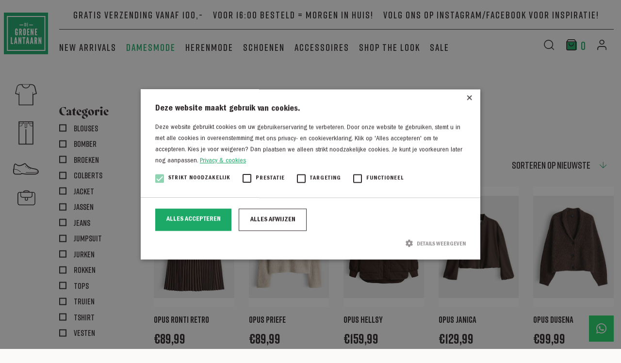

--- FILE ---
content_type: text/html; charset=UTF-8
request_url: https://degroenelantaarnmode.nl/catalogus-damesmode/?filter_merk=opus&query_type_categorie=or
body_size: 21936
content:
<!DOCTYPE html><html lang="nl-NL"><head>  <script async src="https://www.googletagmanager.com/gtag/js?id=G-2HWCVHP1PJ"></script> <script>window.dataLayer = window.dataLayer || [];
  function gtag(){dataLayer.push(arguments);}
  gtag('js', new Date());

  gtag('config', 'G-2HWCVHP1PJ');</script> <meta content="text/html; charset=utf-8" http-equiv="Content-Type"><meta name="viewport" content="width=device-width, initial-scale=1"><meta name='robots' content='index, follow, max-image-preview:large, max-snippet:-1, max-video-preview:-1' /><link media="all" href="https://degroenelantaarnmode.nl/wp-content/cache/autoptimize/css/autoptimize_242abfc8e2dd1f35acf3ac075f68fc85.css" rel="stylesheet"><link media="screen" href="https://degroenelantaarnmode.nl/wp-content/cache/autoptimize/css/autoptimize_d5f6a96584ba0edfadb122671c5d1f7e.css" rel="stylesheet"><title>Damesmode - De Groene Lantaarn</title><link rel="canonical" href="https://degroenelantaarnmode.nl/catalogus-damesmode/" /><link rel="next" href="https://degroenelantaarnmode.nl/catalogus-damesmode/page/2/" /><meta property="og:locale" content="nl_NL" /><meta property="og:type" content="article" /><meta property="og:title" content="Damesmode - De Groene Lantaarn" /><meta property="og:url" content="https://degroenelantaarnmode.nl/catalogus-damesmode/" /><meta property="og:site_name" content="De Groene Lantaarn" /><meta name="twitter:card" content="summary_large_image" /> <script type="application/ld+json" class="yoast-schema-graph">{"@context":"https://schema.org","@graph":[{"@type":"CollectionPage","@id":"https://degroenelantaarnmode.nl/catalogus-damesmode/","url":"https://degroenelantaarnmode.nl/catalogus-damesmode/","name":"Damesmode - De Groene Lantaarn","isPartOf":{"@id":"https://degroenelantaarnmode.nl/#website"},"primaryImageOfPage":{"@id":"https://degroenelantaarnmode.nl/catalogus-damesmode/#primaryimage"},"image":{"@id":"https://degroenelantaarnmode.nl/catalogus-damesmode/#primaryimage"},"thumbnailUrl":"https://degroenelantaarnmode.nl/wp-content/uploads/2026/01/bruinplooirokdamesrontiretroopuslayawaygrijs-1.jpg","breadcrumb":{"@id":"https://degroenelantaarnmode.nl/catalogus-damesmode/#breadcrumb"},"inLanguage":"nl-NL"},{"@type":"ImageObject","inLanguage":"nl-NL","@id":"https://degroenelantaarnmode.nl/catalogus-damesmode/#primaryimage","url":"https://degroenelantaarnmode.nl/wp-content/uploads/2026/01/bruinplooirokdamesrontiretroopuslayawaygrijs-1.jpg","contentUrl":"https://degroenelantaarnmode.nl/wp-content/uploads/2026/01/bruinplooirokdamesrontiretroopuslayawaygrijs-1.jpg","width":375,"height":478},{"@type":"BreadcrumbList","@id":"https://degroenelantaarnmode.nl/catalogus-damesmode/#breadcrumb","itemListElement":[{"@type":"ListItem","position":1,"name":"Home","item":"https://degroenelantaarnmode.nl/"},{"@type":"ListItem","position":2,"name":"Catalogus","item":"https://degroenelantaarnmode.nl/catalogus/"},{"@type":"ListItem","position":3,"name":"Damesmode"}]},{"@type":"WebSite","@id":"https://degroenelantaarnmode.nl/#website","url":"https://degroenelantaarnmode.nl/","name":"De Groene Lantaarn","description":"Mode voor hem en haar","potentialAction":[{"@type":"SearchAction","target":{"@type":"EntryPoint","urlTemplate":"https://degroenelantaarnmode.nl/?s={search_term_string}"},"query-input":{"@type":"PropertyValueSpecification","valueRequired":true,"valueName":"search_term_string"}}],"inLanguage":"nl-NL"}]}</script>    <script src="//www.googletagmanager.com/gtag/js?id=G-2NGWLLXWHB"  data-cfasync="false" data-wpfc-render="false" type="text/javascript" async></script> <script data-cfasync="false" data-wpfc-render="false" type="text/javascript">var mi_version = '9.11.1';
				var mi_track_user = true;
				var mi_no_track_reason = '';
								var MonsterInsightsDefaultLocations = {"page_location":"https:\/\/degroenelantaarnmode.nl\/catalogus-damesmode\/?filter_merk=opus&query_type_categorie=or"};
								if ( typeof MonsterInsightsPrivacyGuardFilter === 'function' ) {
					var MonsterInsightsLocations = (typeof MonsterInsightsExcludeQuery === 'object') ? MonsterInsightsPrivacyGuardFilter( MonsterInsightsExcludeQuery ) : MonsterInsightsPrivacyGuardFilter( MonsterInsightsDefaultLocations );
				} else {
					var MonsterInsightsLocations = (typeof MonsterInsightsExcludeQuery === 'object') ? MonsterInsightsExcludeQuery : MonsterInsightsDefaultLocations;
				}

								var disableStrs = [
										'ga-disable-G-2NGWLLXWHB',
									];

				/* Function to detect opted out users */
				function __gtagTrackerIsOptedOut() {
					for (var index = 0; index < disableStrs.length; index++) {
						if (document.cookie.indexOf(disableStrs[index] + '=true') > -1) {
							return true;
						}
					}

					return false;
				}

				/* Disable tracking if the opt-out cookie exists. */
				if (__gtagTrackerIsOptedOut()) {
					for (var index = 0; index < disableStrs.length; index++) {
						window[disableStrs[index]] = true;
					}
				}

				/* Opt-out function */
				function __gtagTrackerOptout() {
					for (var index = 0; index < disableStrs.length; index++) {
						document.cookie = disableStrs[index] + '=true; expires=Thu, 31 Dec 2099 23:59:59 UTC; path=/';
						window[disableStrs[index]] = true;
					}
				}

				if ('undefined' === typeof gaOptout) {
					function gaOptout() {
						__gtagTrackerOptout();
					}
				}
								window.dataLayer = window.dataLayer || [];

				window.MonsterInsightsDualTracker = {
					helpers: {},
					trackers: {},
				};
				if (mi_track_user) {
					function __gtagDataLayer() {
						dataLayer.push(arguments);
					}

					function __gtagTracker(type, name, parameters) {
						if (!parameters) {
							parameters = {};
						}

						if (parameters.send_to) {
							__gtagDataLayer.apply(null, arguments);
							return;
						}

						if (type === 'event') {
														parameters.send_to = monsterinsights_frontend.v4_id;
							var hookName = name;
							if (typeof parameters['event_category'] !== 'undefined') {
								hookName = parameters['event_category'] + ':' + name;
							}

							if (typeof MonsterInsightsDualTracker.trackers[hookName] !== 'undefined') {
								MonsterInsightsDualTracker.trackers[hookName](parameters);
							} else {
								__gtagDataLayer('event', name, parameters);
							}
							
						} else {
							__gtagDataLayer.apply(null, arguments);
						}
					}

					__gtagTracker('js', new Date());
					__gtagTracker('set', {
						'developer_id.dZGIzZG': true,
											});
					if ( MonsterInsightsLocations.page_location ) {
						__gtagTracker('set', MonsterInsightsLocations);
					}
										__gtagTracker('config', 'G-2NGWLLXWHB', {"forceSSL":"true","link_attribution":"true"} );
										window.gtag = __gtagTracker;										(function () {
						/* https://developers.google.com/analytics/devguides/collection/analyticsjs/ */
						/* ga and __gaTracker compatibility shim. */
						var noopfn = function () {
							return null;
						};
						var newtracker = function () {
							return new Tracker();
						};
						var Tracker = function () {
							return null;
						};
						var p = Tracker.prototype;
						p.get = noopfn;
						p.set = noopfn;
						p.send = function () {
							var args = Array.prototype.slice.call(arguments);
							args.unshift('send');
							__gaTracker.apply(null, args);
						};
						var __gaTracker = function () {
							var len = arguments.length;
							if (len === 0) {
								return;
							}
							var f = arguments[len - 1];
							if (typeof f !== 'object' || f === null || typeof f.hitCallback !== 'function') {
								if ('send' === arguments[0]) {
									var hitConverted, hitObject = false, action;
									if ('event' === arguments[1]) {
										if ('undefined' !== typeof arguments[3]) {
											hitObject = {
												'eventAction': arguments[3],
												'eventCategory': arguments[2],
												'eventLabel': arguments[4],
												'value': arguments[5] ? arguments[5] : 1,
											}
										}
									}
									if ('pageview' === arguments[1]) {
										if ('undefined' !== typeof arguments[2]) {
											hitObject = {
												'eventAction': 'page_view',
												'page_path': arguments[2],
											}
										}
									}
									if (typeof arguments[2] === 'object') {
										hitObject = arguments[2];
									}
									if (typeof arguments[5] === 'object') {
										Object.assign(hitObject, arguments[5]);
									}
									if ('undefined' !== typeof arguments[1].hitType) {
										hitObject = arguments[1];
										if ('pageview' === hitObject.hitType) {
											hitObject.eventAction = 'page_view';
										}
									}
									if (hitObject) {
										action = 'timing' === arguments[1].hitType ? 'timing_complete' : hitObject.eventAction;
										hitConverted = mapArgs(hitObject);
										__gtagTracker('event', action, hitConverted);
									}
								}
								return;
							}

							function mapArgs(args) {
								var arg, hit = {};
								var gaMap = {
									'eventCategory': 'event_category',
									'eventAction': 'event_action',
									'eventLabel': 'event_label',
									'eventValue': 'event_value',
									'nonInteraction': 'non_interaction',
									'timingCategory': 'event_category',
									'timingVar': 'name',
									'timingValue': 'value',
									'timingLabel': 'event_label',
									'page': 'page_path',
									'location': 'page_location',
									'title': 'page_title',
									'referrer' : 'page_referrer',
								};
								for (arg in args) {
																		if (!(!args.hasOwnProperty(arg) || !gaMap.hasOwnProperty(arg))) {
										hit[gaMap[arg]] = args[arg];
									} else {
										hit[arg] = args[arg];
									}
								}
								return hit;
							}

							try {
								f.hitCallback();
							} catch (ex) {
							}
						};
						__gaTracker.create = newtracker;
						__gaTracker.getByName = newtracker;
						__gaTracker.getAll = function () {
							return [];
						};
						__gaTracker.remove = noopfn;
						__gaTracker.loaded = true;
						window['__gaTracker'] = __gaTracker;
					})();
									} else {
										console.log("");
					(function () {
						function __gtagTracker() {
							return null;
						}

						window['__gtagTracker'] = __gtagTracker;
						window['gtag'] = __gtagTracker;
					})();
									}</script> <style id='wp-img-auto-sizes-contain-inline-css' type='text/css'>img:is([sizes=auto i],[sizes^="auto," i]){contain-intrinsic-size:3000px 1500px}
/*# sourceURL=wp-img-auto-sizes-contain-inline-css */</style><style id='classic-theme-styles-inline-css' type='text/css'>/*! This file is auto-generated */
.wp-block-button__link{color:#fff;background-color:#32373c;border-radius:9999px;box-shadow:none;text-decoration:none;padding:calc(.667em + 2px) calc(1.333em + 2px);font-size:1.125em}.wp-block-file__button{background:#32373c;color:#fff;text-decoration:none}
/*# sourceURL=/wp-includes/css/classic-themes.min.css */</style><style id='woocommerce-inline-inline-css' type='text/css'>.woocommerce form .form-row .required { visibility: visible; }
/*# sourceURL=woocommerce-inline-inline-css */</style> <script type="text/javascript" src="https://degroenelantaarnmode.nl/wp-content/plugins/google-analytics-for-wordpress/assets/js/frontend-gtag.min.js?ver=9.11.1" id="monsterinsights-frontend-script-js" async="async" data-wp-strategy="async"></script> <script data-cfasync="false" data-wpfc-render="false" type="text/javascript" id='monsterinsights-frontend-script-js-extra'>var monsterinsights_frontend = {"js_events_tracking":"true","download_extensions":"doc,pdf,ppt,zip,xls,docx,pptx,xlsx","inbound_paths":"[{\"path\":\"\\\/go\\\/\",\"label\":\"affiliate\"},{\"path\":\"\\\/recommend\\\/\",\"label\":\"affiliate\"}]","home_url":"https:\/\/degroenelantaarnmode.nl","hash_tracking":"false","v4_id":"G-2NGWLLXWHB"};</script> <script type="text/javascript" src="https://degroenelantaarnmode.nl/wp-includes/js/jquery/jquery.min.js?ver=3.7.1" id="jquery-core-js"></script> <script type="text/javascript" src="https://degroenelantaarnmode.nl/wp-includes/js/jquery/jquery-migrate.min.js?ver=3.4.1" id="jquery-migrate-js"></script> <script type="text/javascript" src="https://degroenelantaarnmode.nl/wp-content/cache/autoptimize/js/autoptimize_single_d8a77608d8a9cefd4c8cbbf229ac035e.js?ver=1.9.0" id="parcelpro-js"></script> <script type="text/javascript" src="https://degroenelantaarnmode.nl/wp-content/plugins/woocommerce/assets/js/jquery-blockui/jquery.blockUI.min.js?ver=2.7.0-wc.10.4.3" id="wc-jquery-blockui-js" defer="defer" data-wp-strategy="defer"></script> <script type="text/javascript" id="wc-add-to-cart-js-extra">var wc_add_to_cart_params = {"ajax_url":"/wp-admin/admin-ajax.php","wc_ajax_url":"/?wc-ajax=%%endpoint%%","i18n_view_cart":"Bekijk winkelwagen","cart_url":"https://degroenelantaarnmode.nl/winkelwagen/","is_cart":"","cart_redirect_after_add":"no"};
//# sourceURL=wc-add-to-cart-js-extra</script> <script type="text/javascript" src="https://degroenelantaarnmode.nl/wp-content/plugins/woocommerce/assets/js/frontend/add-to-cart.min.js?ver=10.4.3" id="wc-add-to-cart-js" defer="defer" data-wp-strategy="defer"></script> <script type="text/javascript" src="https://degroenelantaarnmode.nl/wp-content/plugins/woocommerce/assets/js/js-cookie/js.cookie.min.js?ver=2.1.4-wc.10.4.3" id="wc-js-cookie-js" defer="defer" data-wp-strategy="defer"></script> <script type="text/javascript" id="woocommerce-js-extra">var woocommerce_params = {"ajax_url":"/wp-admin/admin-ajax.php","wc_ajax_url":"/?wc-ajax=%%endpoint%%","i18n_password_show":"Wachtwoord weergeven","i18n_password_hide":"Wachtwoord verbergen"};
//# sourceURL=woocommerce-js-extra</script> <script type="text/javascript" src="https://degroenelantaarnmode.nl/wp-content/plugins/woocommerce/assets/js/frontend/woocommerce.min.js?ver=10.4.3" id="woocommerce-js" defer="defer" data-wp-strategy="defer"></script> <script type="text/javascript" id="enhanced-ecommerce-google-analytics-js-extra">var ConvAioGlobal = {"nonce":"9a2770b184"};
//# sourceURL=enhanced-ecommerce-google-analytics-js-extra</script> <script data-cfasync="false" data-no-optimize="1" data-pagespeed-no-defer type="text/javascript" src="https://degroenelantaarnmode.nl/wp-content/cache/autoptimize/js/autoptimize_single_4074af05de1421c33a567a1abb29019d.js?ver=7.2.15" id="enhanced-ecommerce-google-analytics-js"></script> <script data-cfasync="false" data-no-optimize="1" data-pagespeed-no-defer type="text/javascript" id="enhanced-ecommerce-google-analytics-js-after">tvc_smd={"tvc_wcv":"10.4.3","tvc_wpv":"6.9","tvc_eev":"7.2.15","tvc_sub_data":{"sub_id":"23558","cu_id":"20019","pl_id":"1","ga_tra_option":"UA","ga_property_id":"UA-222056838-1","ga_measurement_id":"","ga_ads_id":"9475595068","ga_gmc_id":"","ga_gmc_id_p":"0","op_gtag_js":"1","op_en_e_t":"1","op_rm_t_t":"1","op_dy_rm_t_t":"1","op_li_ga_wi_ads":"1","gmc_is_product_sync":"1","gmc_is_site_verified":"0","gmc_is_domain_claim":"0","gmc_product_count":"100","fb_pixel_id":""}};
//# sourceURL=enhanced-ecommerce-google-analytics-js-after</script> <link rel="https://api.w.org/" href="https://degroenelantaarnmode.nl/wp-json/" /><link rel="alternate" title="JSON" type="application/json" href="https://degroenelantaarnmode.nl/wp-json/wp/v2/product_cat/127" /> <noscript><style>.woocommerce-product-gallery{ opacity: 1 !important; }</style></noscript> <script data-cfasync="false" data-no-optimize="1" data-pagespeed-no-defer>var tvc_lc = 'EUR';</script> <script data-cfasync="false" data-no-optimize="1" data-pagespeed-no-defer>var tvc_lc = 'EUR';</script> <script data-cfasync="false" data-pagespeed-no-defer type="text/javascript">window.dataLayer = window.dataLayer || [];
      dataLayer.push({"event":"begin_datalayer","cov_remarketing":"1","cov_remarketing_conversion_id":"AW-0","conv_track_email":"1","conv_track_phone":"1","conv_track_address":"1","conv_track_page_scroll":"1","conv_track_file_download":"1","conv_track_author":"1","conv_track_signup":"1","conv_track_signin":"1"});</script>  <script>(function(w, d, s, l, i) {
        w[l] = w[l] || [];
        w[l].push({
          'gtm.start': new Date().getTime(),
          event: 'gtm.js'
        });
        var f = d.getElementsByTagName(s)[0],
          j = d.createElement(s),
          dl = l != 'dataLayer' ? '&l=' + l : '';
        j.async = true;
        j.src =
          'https://www.googletagmanager.com/gtm.js?id=' + i + dl;
        f.parentNode.insertBefore(j, f);
      })(window, document, 'script', 'dataLayer', 'GTM-K7X94DG');</script>  <script>(window.gaDevIds = window.gaDevIds || []).push('5CDcaG');</script> <script data-cfasync="false" data-no-optimize="1" data-pagespeed-no-defer>var tvc_lc = 'EUR';</script> <script data-cfasync="false" data-no-optimize="1" data-pagespeed-no-defer>var tvc_lc = 'EUR';</script> <link rel="icon" href="https://degroenelantaarnmode.nl/wp-content/uploads/2021/08/cropped-favicon-32x32.jpg" sizes="32x32" /><link rel="icon" href="https://degroenelantaarnmode.nl/wp-content/uploads/2021/08/cropped-favicon-192x192.jpg" sizes="192x192" /><link rel="apple-touch-icon" href="https://degroenelantaarnmode.nl/wp-content/uploads/2021/08/cropped-favicon-180x180.jpg" /><meta name="msapplication-TileImage" content="https://degroenelantaarnmode.nl/wp-content/uploads/2021/08/cropped-favicon-270x270.jpg" /><style type="text/css" id="wp-custom-css">/* AANPASSINGEN TBV KOPPELING WINPOS2WP SVP NIET VERWIJDEREN */

.variation-radio {
	position: relative;
    display: block;
    width: 45px;
    height: 45px;
    line-height: 43px;
    text-align: center;
    font-size: 24px;
    border: 1px solid #2f282c;
    -webkit-transition: all 0.3s;
    transition: all 0.3s;
    cursor: pointer;
}
.variation-radio:hover {
    background: #1CA965;
    color: #ffffff;
}

/* EINDE AANPASSINGEN TBV KOPPELING WINPOS2WP */</style><meta name="google-site-verification" content="lYI7Hjl_PRupwWgh4LsOiOVhynxhmnyz4yA6tJgJ2CE" />  <script>(function(w,d,s,l,i){w[l]=w[l]||[];w[l].push({'gtm.start':
new Date().getTime(),event:'gtm.js'});var f=d.getElementsByTagName(s)[0],
j=d.createElement(s),dl=l!='dataLayer'?'&l='+l:'';j.async=true;j.src=
'https://www.googletagmanager.com/gtm.js?id='+i+dl;f.parentNode.insertBefore(j,f);
})(window,document,'script','dataLayer','GTM-P7FZPGWP');</script>  
 <script async src="https://www.googletagmanager.com/gtag/js?id=UA-222056838-1"></script> <script>window.dataLayer = window.dataLayer || [];
  function gtag(){dataLayer.push(arguments);}
  gtag('js', new Date());

  gtag('config', 'UA-222056838-1');</script> <script type="text/javascript" charset="UTF-8" src="//cdn.cookie-script.com/s/0f41021a95c4856834de42e1ef0ab7e4.js"></script>  <script>(function(w,d,s,l,i){w[l]=w[l]||[];w[l].push({'gtm.start':
new Date().getTime(),event:'gtm.js'});var f=d.getElementsByTagName(s)[0],
j=d.createElement(s),dl=l!='dataLayer'?'&l='+l:'';j.async=true;j.src=
'https://www.googletagmanager.com/gtm.js?id='+i+dl;f.parentNode.insertBefore(j,f);
})(window,document,'script','dataLayer','GTM-N3V8LXH');</script> 
  <script async src="https://www.googletagmanager.com/gtag/js?id=AW-10868701480"></script> <script>window.dataLayer = window.dataLayer || [];
  function gtag(){dataLayer.push(arguments);}
  gtag('js', new Date());

  gtag('config', 'AW-10868701480');</script> <script type="text/javascript" charset="UTF-8" src="//cdn.cookie-script.com/s/0f41021a95c4856834de42e1ef0ab7e4.js"></script> <style id='global-styles-inline-css' type='text/css'>:root{--wp--preset--aspect-ratio--square: 1;--wp--preset--aspect-ratio--4-3: 4/3;--wp--preset--aspect-ratio--3-4: 3/4;--wp--preset--aspect-ratio--3-2: 3/2;--wp--preset--aspect-ratio--2-3: 2/3;--wp--preset--aspect-ratio--16-9: 16/9;--wp--preset--aspect-ratio--9-16: 9/16;--wp--preset--color--black: #000000;--wp--preset--color--cyan-bluish-gray: #abb8c3;--wp--preset--color--white: #ffffff;--wp--preset--color--pale-pink: #f78da7;--wp--preset--color--vivid-red: #cf2e2e;--wp--preset--color--luminous-vivid-orange: #ff6900;--wp--preset--color--luminous-vivid-amber: #fcb900;--wp--preset--color--light-green-cyan: #7bdcb5;--wp--preset--color--vivid-green-cyan: #00d084;--wp--preset--color--pale-cyan-blue: #8ed1fc;--wp--preset--color--vivid-cyan-blue: #0693e3;--wp--preset--color--vivid-purple: #9b51e0;--wp--preset--gradient--vivid-cyan-blue-to-vivid-purple: linear-gradient(135deg,rgb(6,147,227) 0%,rgb(155,81,224) 100%);--wp--preset--gradient--light-green-cyan-to-vivid-green-cyan: linear-gradient(135deg,rgb(122,220,180) 0%,rgb(0,208,130) 100%);--wp--preset--gradient--luminous-vivid-amber-to-luminous-vivid-orange: linear-gradient(135deg,rgb(252,185,0) 0%,rgb(255,105,0) 100%);--wp--preset--gradient--luminous-vivid-orange-to-vivid-red: linear-gradient(135deg,rgb(255,105,0) 0%,rgb(207,46,46) 100%);--wp--preset--gradient--very-light-gray-to-cyan-bluish-gray: linear-gradient(135deg,rgb(238,238,238) 0%,rgb(169,184,195) 100%);--wp--preset--gradient--cool-to-warm-spectrum: linear-gradient(135deg,rgb(74,234,220) 0%,rgb(151,120,209) 20%,rgb(207,42,186) 40%,rgb(238,44,130) 60%,rgb(251,105,98) 80%,rgb(254,248,76) 100%);--wp--preset--gradient--blush-light-purple: linear-gradient(135deg,rgb(255,206,236) 0%,rgb(152,150,240) 100%);--wp--preset--gradient--blush-bordeaux: linear-gradient(135deg,rgb(254,205,165) 0%,rgb(254,45,45) 50%,rgb(107,0,62) 100%);--wp--preset--gradient--luminous-dusk: linear-gradient(135deg,rgb(255,203,112) 0%,rgb(199,81,192) 50%,rgb(65,88,208) 100%);--wp--preset--gradient--pale-ocean: linear-gradient(135deg,rgb(255,245,203) 0%,rgb(182,227,212) 50%,rgb(51,167,181) 100%);--wp--preset--gradient--electric-grass: linear-gradient(135deg,rgb(202,248,128) 0%,rgb(113,206,126) 100%);--wp--preset--gradient--midnight: linear-gradient(135deg,rgb(2,3,129) 0%,rgb(40,116,252) 100%);--wp--preset--font-size--small: 13px;--wp--preset--font-size--medium: 20px;--wp--preset--font-size--large: 36px;--wp--preset--font-size--x-large: 42px;--wp--preset--spacing--20: 0.44rem;--wp--preset--spacing--30: 0.67rem;--wp--preset--spacing--40: 1rem;--wp--preset--spacing--50: 1.5rem;--wp--preset--spacing--60: 2.25rem;--wp--preset--spacing--70: 3.38rem;--wp--preset--spacing--80: 5.06rem;--wp--preset--shadow--natural: 6px 6px 9px rgba(0, 0, 0, 0.2);--wp--preset--shadow--deep: 12px 12px 50px rgba(0, 0, 0, 0.4);--wp--preset--shadow--sharp: 6px 6px 0px rgba(0, 0, 0, 0.2);--wp--preset--shadow--outlined: 6px 6px 0px -3px rgb(255, 255, 255), 6px 6px rgb(0, 0, 0);--wp--preset--shadow--crisp: 6px 6px 0px rgb(0, 0, 0);}:where(.is-layout-flex){gap: 0.5em;}:where(.is-layout-grid){gap: 0.5em;}body .is-layout-flex{display: flex;}.is-layout-flex{flex-wrap: wrap;align-items: center;}.is-layout-flex > :is(*, div){margin: 0;}body .is-layout-grid{display: grid;}.is-layout-grid > :is(*, div){margin: 0;}:where(.wp-block-columns.is-layout-flex){gap: 2em;}:where(.wp-block-columns.is-layout-grid){gap: 2em;}:where(.wp-block-post-template.is-layout-flex){gap: 1.25em;}:where(.wp-block-post-template.is-layout-grid){gap: 1.25em;}.has-black-color{color: var(--wp--preset--color--black) !important;}.has-cyan-bluish-gray-color{color: var(--wp--preset--color--cyan-bluish-gray) !important;}.has-white-color{color: var(--wp--preset--color--white) !important;}.has-pale-pink-color{color: var(--wp--preset--color--pale-pink) !important;}.has-vivid-red-color{color: var(--wp--preset--color--vivid-red) !important;}.has-luminous-vivid-orange-color{color: var(--wp--preset--color--luminous-vivid-orange) !important;}.has-luminous-vivid-amber-color{color: var(--wp--preset--color--luminous-vivid-amber) !important;}.has-light-green-cyan-color{color: var(--wp--preset--color--light-green-cyan) !important;}.has-vivid-green-cyan-color{color: var(--wp--preset--color--vivid-green-cyan) !important;}.has-pale-cyan-blue-color{color: var(--wp--preset--color--pale-cyan-blue) !important;}.has-vivid-cyan-blue-color{color: var(--wp--preset--color--vivid-cyan-blue) !important;}.has-vivid-purple-color{color: var(--wp--preset--color--vivid-purple) !important;}.has-black-background-color{background-color: var(--wp--preset--color--black) !important;}.has-cyan-bluish-gray-background-color{background-color: var(--wp--preset--color--cyan-bluish-gray) !important;}.has-white-background-color{background-color: var(--wp--preset--color--white) !important;}.has-pale-pink-background-color{background-color: var(--wp--preset--color--pale-pink) !important;}.has-vivid-red-background-color{background-color: var(--wp--preset--color--vivid-red) !important;}.has-luminous-vivid-orange-background-color{background-color: var(--wp--preset--color--luminous-vivid-orange) !important;}.has-luminous-vivid-amber-background-color{background-color: var(--wp--preset--color--luminous-vivid-amber) !important;}.has-light-green-cyan-background-color{background-color: var(--wp--preset--color--light-green-cyan) !important;}.has-vivid-green-cyan-background-color{background-color: var(--wp--preset--color--vivid-green-cyan) !important;}.has-pale-cyan-blue-background-color{background-color: var(--wp--preset--color--pale-cyan-blue) !important;}.has-vivid-cyan-blue-background-color{background-color: var(--wp--preset--color--vivid-cyan-blue) !important;}.has-vivid-purple-background-color{background-color: var(--wp--preset--color--vivid-purple) !important;}.has-black-border-color{border-color: var(--wp--preset--color--black) !important;}.has-cyan-bluish-gray-border-color{border-color: var(--wp--preset--color--cyan-bluish-gray) !important;}.has-white-border-color{border-color: var(--wp--preset--color--white) !important;}.has-pale-pink-border-color{border-color: var(--wp--preset--color--pale-pink) !important;}.has-vivid-red-border-color{border-color: var(--wp--preset--color--vivid-red) !important;}.has-luminous-vivid-orange-border-color{border-color: var(--wp--preset--color--luminous-vivid-orange) !important;}.has-luminous-vivid-amber-border-color{border-color: var(--wp--preset--color--luminous-vivid-amber) !important;}.has-light-green-cyan-border-color{border-color: var(--wp--preset--color--light-green-cyan) !important;}.has-vivid-green-cyan-border-color{border-color: var(--wp--preset--color--vivid-green-cyan) !important;}.has-pale-cyan-blue-border-color{border-color: var(--wp--preset--color--pale-cyan-blue) !important;}.has-vivid-cyan-blue-border-color{border-color: var(--wp--preset--color--vivid-cyan-blue) !important;}.has-vivid-purple-border-color{border-color: var(--wp--preset--color--vivid-purple) !important;}.has-vivid-cyan-blue-to-vivid-purple-gradient-background{background: var(--wp--preset--gradient--vivid-cyan-blue-to-vivid-purple) !important;}.has-light-green-cyan-to-vivid-green-cyan-gradient-background{background: var(--wp--preset--gradient--light-green-cyan-to-vivid-green-cyan) !important;}.has-luminous-vivid-amber-to-luminous-vivid-orange-gradient-background{background: var(--wp--preset--gradient--luminous-vivid-amber-to-luminous-vivid-orange) !important;}.has-luminous-vivid-orange-to-vivid-red-gradient-background{background: var(--wp--preset--gradient--luminous-vivid-orange-to-vivid-red) !important;}.has-very-light-gray-to-cyan-bluish-gray-gradient-background{background: var(--wp--preset--gradient--very-light-gray-to-cyan-bluish-gray) !important;}.has-cool-to-warm-spectrum-gradient-background{background: var(--wp--preset--gradient--cool-to-warm-spectrum) !important;}.has-blush-light-purple-gradient-background{background: var(--wp--preset--gradient--blush-light-purple) !important;}.has-blush-bordeaux-gradient-background{background: var(--wp--preset--gradient--blush-bordeaux) !important;}.has-luminous-dusk-gradient-background{background: var(--wp--preset--gradient--luminous-dusk) !important;}.has-pale-ocean-gradient-background{background: var(--wp--preset--gradient--pale-ocean) !important;}.has-electric-grass-gradient-background{background: var(--wp--preset--gradient--electric-grass) !important;}.has-midnight-gradient-background{background: var(--wp--preset--gradient--midnight) !important;}.has-small-font-size{font-size: var(--wp--preset--font-size--small) !important;}.has-medium-font-size{font-size: var(--wp--preset--font-size--medium) !important;}.has-large-font-size{font-size: var(--wp--preset--font-size--large) !important;}.has-x-large-font-size{font-size: var(--wp--preset--font-size--x-large) !important;}
/*# sourceURL=global-styles-inline-css */</style></head><body data-rsssl=1 class="archive tax-product_cat term-catalogus-damesmode term-127 wp-theme-degroenelantaarnmode theme-degroenelantaarnmode woocommerce woocommerce-page woocommerce-no-js not-home no-header woocommerce-active product_cat_catalogus product_parent_cat_catalogus product_cat_catalogus-damesmode product_parent_cat_merken product_cat_opus product_parent_cat_catalogus-damesmode product_cat_catalogus-damesmode-rokken"> <noscript><iframe src="https://www.googletagmanager.com/ns.html?id=GTM-P7FZPGWP"
height="0" width="0" style="display:none;visibility:hidden"></iframe></noscript> <noscript><iframe src="https://www.googletagmanager.com/ns.html?id=GTM-N3V8LXH"
height="0" width="0" style="display:none;visibility:hidden"></iframe></noscript><meta name="google-site-verification" content="lYI7Hjl_PRupwWgh4LsOiOVhynxhmnyz4yA6tJgJ2CE" /><header><div class="container"><div class="row align-items-center align-items-sm-center align-items-md-end align-items-lg-end align-items-xl-end"><div class="col-4 col-sm-4 col-md-1 col-lg-1 col-xl-1"> <button class="toggler collapsed"  data-toggle="offcanvas"> <span class="icon-bar"></span> <span class="icon-bar"></span> <span class="icon-bar"></span> </button> <a href="https://degroenelantaarnmode.nl"> <img src="https://degroenelantaarnmode.nl/wp-content/themes/degroenelantaarnmode/images/logo.svg" alt="De Groene Lantaarn"> </a><div class="offcanvas-collapse"><ul id="hoofdmenu" class=""><li id="menu-item-114" class="menu-item menu-item-type-post_type menu-item-object-page menu-item-114"><a href="https://degroenelantaarnmode.nl/new-arrivals/">New arrivals</a></li><li id="menu-item-2005" class="menu-item menu-item-type-taxonomy menu-item-object-product_cat current-menu-item menu-item-2005"><a href="https://degroenelantaarnmode.nl/catalogus-damesmode/" aria-current="page">Damesmode</a></li><li id="menu-item-3361" class="menu-item menu-item-type-taxonomy menu-item-object-product_cat menu-item-3361"><a href="https://degroenelantaarnmode.nl/catalogus-herenmode/">Herenmode</a></li><li id="menu-item-4488" class="menu-item menu-item-type-taxonomy menu-item-object-product_cat menu-item-4488"><a href="https://degroenelantaarnmode.nl/catalogus-schoenen/">Schoenen</a></li><li id="menu-item-29743" class="menu-item menu-item-type-taxonomy menu-item-object-product_cat menu-item-29743"><a href="https://degroenelantaarnmode.nl/catalogus-damesmode-accessoires/">Accessoires</a></li><li id="menu-item-5542" class="menu-item menu-item-type-post_type menu-item-object-page menu-item-5542"><a href="https://degroenelantaarnmode.nl/get-the-look/">SHOP THE LOOK</a></li><li id="menu-item-46587" class="menu-item menu-item-type-post_type menu-item-object-page menu-item-46587"><a href="https://degroenelantaarnmode.nl/sale/">Sale</a></li></ul></div></div><div class="col-8 col-sm-8 col-md-11 col-lg-11 col-xl-11"><nav class="d-none d-sm-none d-md-block d-lg-block d-xl-block"><ul><li><span>Gratis verzending vanaf 100,- </span></li><li><span>Voor 16:00 besteld = morgen in huis!</span></li><li><span>Volg ons op Instagram/Facebook voor inspiratie!</span></li></ul></nav><nav><div class="row align-items-end"><div class="col-12 col-sm-12 col-md-10 col-lg-10 col-xl-10 d-none d-sm-none d-md-block d-lg-block d-xl-block"><ul id="hoofdmenu" class=""><li class="menu-item menu-item-type-post_type menu-item-object-page menu-item-114"><a href="https://degroenelantaarnmode.nl/new-arrivals/">New arrivals</a></li><li class="menu-item menu-item-type-taxonomy menu-item-object-product_cat current-menu-item menu-item-2005"><a href="https://degroenelantaarnmode.nl/catalogus-damesmode/" aria-current="page">Damesmode</a></li><li class="menu-item menu-item-type-taxonomy menu-item-object-product_cat menu-item-3361"><a href="https://degroenelantaarnmode.nl/catalogus-herenmode/">Herenmode</a></li><li class="menu-item menu-item-type-taxonomy menu-item-object-product_cat menu-item-4488"><a href="https://degroenelantaarnmode.nl/catalogus-schoenen/">Schoenen</a></li><li class="menu-item menu-item-type-taxonomy menu-item-object-product_cat menu-item-29743"><a href="https://degroenelantaarnmode.nl/catalogus-damesmode-accessoires/">Accessoires</a></li><li class="menu-item menu-item-type-post_type menu-item-object-page menu-item-5542"><a href="https://degroenelantaarnmode.nl/get-the-look/">SHOP THE LOOK</a></li><li class="menu-item menu-item-type-post_type menu-item-object-page menu-item-46587"><a href="https://degroenelantaarnmode.nl/sale/">Sale</a></li></ul></div><div class="col-12 col-sm-12 col-md-2 col-lg-2 col-xl-2 text-right"><ul><li><a class="search-toggler" href="#"><span class="icon-search"></span></a></li><li><a href="https://degroenelantaarnmode.nl/afrekenen/"><span class="icon-cart"></span><span>0</span></a></li><li><a href="https://degroenelantaarnmode.nl/account/"><span class="icon-user"></span></a></li></ul></div></div></nav><div class="search"><form role="search" method="get" class="search-form" action="/"> <input type="search" id="search" class="search-field" placeholder="Zoek product"  value="" name="s"> <button type="submit" class="search-submit"><i class="icon-search"></i></button> <input type="hidden" name="post_type" value="product"></form></div></div></div></div></header><main><div class="container"><div class="row"><div class="col-12 col-sm-12 col-md-1 col-lg-1 col-xl-1"><div class="navigation"><ul><li> <svg version="1.1" id="Laag_1" xmlns="http://www.w3.org/2000/svg" xmlns:xlink="http://www.w3.org/1999/xlink" x="0px" y="0px" viewBox="0 0 62.7 62.7" style="enable-background:new 0 0 62.7 62.7;" xml:space="preserve"> <path class="st0" d="M43,30.3v-3.4h-0.7v20.9h-22V26.9h-0.6v3.4l-5.1-1.5l2.5-10.8c0.7-1.9,2.6-3.1,4.6-3.1h2.6
 c0.7,3.8,4.5,6.4,8.3,5.6c2.8-0.6,5.1-2.8,5.6-5.6h2.6c2,0,3.8,1.3,4.6,3.1L48,28.9L43,30.3z M37.1,14.3c-0.4,3.2-3.2,5.4-6.4,5.1
 c-2.6-0.3-4.7-2.4-5.1-5.1H37.1z M46.8,17.7c-0.9-2.4-3.2-4-5.8-4H21.8c-2.6,0-4.9,1.6-5.8,4l-2.9,12.1l6,1.7V49h24.6V31.5l6-1.7
 l-2.8-12L46.8,17.7z"/> </svg><ul id="menu-bovenkleding" class=""><li id="menu-item-4508" class="menu-item menu-item-type-taxonomy menu-item-object-product_cat current-menu-item menu-item-has-children menu-item-4508"><a href="https://degroenelantaarnmode.nl/catalogus-damesmode/" aria-current="page">Damesmode</a><ul class="sub-menu"><li id="menu-item-8184" class="menu-item menu-item-type-taxonomy menu-item-object-product_cat menu-item-8184"><a href="https://degroenelantaarnmode.nl/catalogus-damesmode-blouses/">Blouses</a></li><li id="menu-item-8185" class="menu-item menu-item-type-taxonomy menu-item-object-product_cat menu-item-8185"><a href="https://degroenelantaarnmode.nl/catalogus-damesmode-colberts/">Colberts</a></li><li id="menu-item-8187" class="menu-item menu-item-type-taxonomy menu-item-object-product_cat menu-item-8187"><a href="https://degroenelantaarnmode.nl/catalogus-damesmode-truien/">Truien</a></li><li id="menu-item-8188" class="menu-item menu-item-type-taxonomy menu-item-object-product_cat menu-item-8188"><a href="https://degroenelantaarnmode.nl/catalogus-damesmode-tshirt/">Tshirt</a></li><li id="menu-item-8189" class="menu-item menu-item-type-taxonomy menu-item-object-product_cat menu-item-8189"><a href="https://degroenelantaarnmode.nl/catalogus-damesmode-tuniek/">Tuniek</a></li><li id="menu-item-26059" class="menu-item menu-item-type-taxonomy menu-item-object-product_cat menu-item-26059"><a href="https://degroenelantaarnmode.nl/catalogus-damesmode-jurken/">Jurken</a></li><li id="menu-item-27307" class="menu-item menu-item-type-taxonomy menu-item-object-product_cat menu-item-27307"><a href="https://degroenelantaarnmode.nl/catalogus-damesmode-jassen/">Jassen</a></li></ul></li><li id="menu-item-4516" class="menu-item menu-item-type-taxonomy menu-item-object-product_cat menu-item-has-children menu-item-4516"><a href="https://degroenelantaarnmode.nl/catalogus-herenmode/">Herenmode</a><ul class="sub-menu"><li id="menu-item-8181" class="menu-item menu-item-type-taxonomy menu-item-object-product_cat menu-item-8181"><a href="https://degroenelantaarnmode.nl/catalogus-herenmode-overhemden/">Overhemden</a></li><li id="menu-item-8182" class="menu-item menu-item-type-taxonomy menu-item-object-product_cat menu-item-8182"><a href="https://degroenelantaarnmode.nl/catalogus-herenmode-truien/">Truien</a></li><li id="menu-item-8183" class="menu-item menu-item-type-taxonomy menu-item-object-product_cat menu-item-8183"><a href="https://degroenelantaarnmode.nl/catalogus-herenmode-tshirt-27s/">Tshirt&#8217;s</a></li></ul></li></ul><ul><li> <a href="/merken/">Merken</a><ul><li><a class="categorie" href="https://degroenelantaarnmode.nl/aimee-the-label/">Aimee the label</a></li><li><a class="categorie" href="https://degroenelantaarnmode.nl/anna-van-toor/">Anna van Toor</a></li><li><a class="categorie" href="https://degroenelantaarnmode.nl/beaumont/">Beaumont</a></li><li><a class="categorie" href="https://degroenelantaarnmode.nl/born-with-appetite/">Born with appetite</a></li><li><a class="categorie" href="https://degroenelantaarnmode.nl/by-bar/">By Bar</a></li><li><a class="categorie" href="https://degroenelantaarnmode.nl/cast-iron/">Cast Iron</a></li><li><a class="categorie" href="https://degroenelantaarnmode.nl/cavallaro/">Cavallaro</a></li><li><a class="categorie" href="https://degroenelantaarnmode.nl/copenhagen-studio/">Copenhagen Studio</a></li><li><a class="categorie" href="https://degroenelantaarnmode.nl/den-ham/">Den ham</a></li><li><a class="categorie" href="https://degroenelantaarnmode.nl/dstrezzed/">Dstrezzed</a></li><li><a class="categorie" href="https://degroenelantaarnmode.nl/elvine/">Elvine</a></li><li><a class="categorie" href="https://degroenelantaarnmode.nl/fabienne-chapot/">Fabienne Chapot</a></li><li><a class="categorie" href="https://degroenelantaarnmode.nl/functional-shirt/">Functional shirt</a></li><li><a class="categorie" href="https://degroenelantaarnmode.nl/jane-lushka/">Jane Lushka</a></li><li><a class="categorie" href="https://degroenelantaarnmode.nl/les-deux/">Les Deux</a></li><li><a class="categorie" href="https://degroenelantaarnmode.nl/msch-copenhagen/">Msch Copenhagen</a></li><li><a class="categorie" href="https://degroenelantaarnmode.nl/my-essential-wardrobe/">My Essential Wardrobe</a></li><li><a class="categorie" href="https://degroenelantaarnmode.nl/neo-noir/">Neo Noir</a></li><li><a class="categorie" href="https://degroenelantaarnmode.nl/nukus/">Nukus</a></li><li><a class="categorie" href="https://degroenelantaarnmode.nl/opus/">Opus</a></li><li><a class="categorie" href="https://degroenelantaarnmode.nl/plain/">Plain</a></li><li><a class="categorie" href="https://degroenelantaarnmode.nl/pom-amsterdam/">POM Amsterdam</a></li><li><a class="categorie" href="https://degroenelantaarnmode.nl/profuomo/">Profuomo</a></li><li><a class="categorie" href="https://degroenelantaarnmode.nl/rino-26-pelle/">Rino &amp; Pelle</a></li><li><a class="categorie" href="https://degroenelantaarnmode.nl/roy-robson/">Roy robson</a></li><li><a class="categorie" href="https://degroenelantaarnmode.nl/saint-steve/">Saint Steve</a></li><li><a class="categorie" href="https://degroenelantaarnmode.nl/tq-amsterdam/">TQ Amsterdam</a></li><li><a class="categorie" href="https://degroenelantaarnmode.nl/unisa/">Unisa</a></li><li><a class="categorie" href="https://degroenelantaarnmode.nl/via-vai/">Via Vai</a></li><li><a class="categorie" href="https://degroenelantaarnmode.nl/yaya/">YAYA</a></li></ul></li></ul></li><li> <svg version="1.1" id="Laag_1" xmlns="http://www.w3.org/2000/svg" xmlns:xlink="http://www.w3.org/1999/xlink" x="0px" y="0px" viewBox="0 0 62.7 62.7" style="enable-background:new 0 0 62.7 62.7;" xml:space="preserve"> <path class="st0" d="M20.4,21.9h2c1.7,0,3-1.3,3-3v-1.4h4.2v7.2h1.9c0.9,0,1.7-0.7,1.7-1.7l0,0v-5.5h4.2v1.4c0,1.7,1.3,3,3,3h2v29.6
 H32V27.4c0-0.4-0.3-0.7-0.7-0.7c-0.4,0-0.7,0.3-0.7,0.7v24.2H20.4V21.9z M38,17.5h4.2v3.6h-2c-1.2,0-2.3-1-2.2-2.3V17.5z M36.2,15.1
 h6v1.8h-6V15.1z M20.5,15.1h6v1.8h-6V15.1z M20.5,17.5h4.2v1.4c0,1.2-1,2.3-2.3,2.3l0,0h-2L20.5,17.5z M27.2,15.1h8.3v1.8h-8.3
 L27.2,15.1z M30.3,17.5h2.1v5.5c0,0.6-0.4,1-1,1h-1.1L30.3,17.5z M43.7,13.6H19V53h24.7L43.7,13.6z"/> </svg><ul id="menu-broeken" class=""><li id="menu-item-4522" class="menu-item menu-item-type-taxonomy menu-item-object-product_cat current-menu-item menu-item-has-children menu-item-4522"><a href="https://degroenelantaarnmode.nl/catalogus-damesmode/" aria-current="page">Damesmode</a><ul class="sub-menu"><li id="menu-item-8192" class="menu-item menu-item-type-taxonomy menu-item-object-product_cat menu-item-8192"><a href="https://degroenelantaarnmode.nl/catalogus-damesmode-broeken/">Broeken</a></li><li id="menu-item-8193" class="menu-item menu-item-type-taxonomy menu-item-object-product_cat menu-item-8193"><a href="https://degroenelantaarnmode.nl/catalogus-damesmode-jeans/">Jeans</a></li><li id="menu-item-8194" class="menu-item menu-item-type-taxonomy menu-item-object-product_cat menu-item-8194"><a href="https://degroenelantaarnmode.nl/catalogus-damesmode-jurken/">Jurken</a></li><li id="menu-item-8195" class="menu-item menu-item-type-taxonomy menu-item-object-product_cat menu-item-8195"><a href="https://degroenelantaarnmode.nl/catalogus-damesmode-rokken/">Rokken</a></li></ul></li><li id="menu-item-4527" class="menu-item menu-item-type-taxonomy menu-item-object-product_cat menu-item-has-children menu-item-4527"><a href="https://degroenelantaarnmode.nl/catalogus-herenmode/">Herenmode</a><ul class="sub-menu"><li id="menu-item-8190" class="menu-item menu-item-type-taxonomy menu-item-object-product_cat menu-item-8190"><a href="https://degroenelantaarnmode.nl/catalogus-herenmode-broeken/">Broeken</a></li><li id="menu-item-8191" class="menu-item menu-item-type-taxonomy menu-item-object-product_cat menu-item-8191"><a href="https://degroenelantaarnmode.nl/catalogus-herenmode-jeans/">Jeans</a></li></ul></li></ul><ul><li> <a href="/merken/">Merken</a><ul><li><a class="categorie" href="https://degroenelantaarnmode.nl/aimee-the-label/">Aimee the label</a></li><li><a class="categorie" href="https://degroenelantaarnmode.nl/anna-van-toor/">Anna van Toor</a></li><li><a class="categorie" href="https://degroenelantaarnmode.nl/beaumont/">Beaumont</a></li><li><a class="categorie" href="https://degroenelantaarnmode.nl/born-with-appetite/">Born with appetite</a></li><li><a class="categorie" href="https://degroenelantaarnmode.nl/by-bar/">By Bar</a></li><li><a class="categorie" href="https://degroenelantaarnmode.nl/cast-iron/">Cast Iron</a></li><li><a class="categorie" href="https://degroenelantaarnmode.nl/cavallaro/">Cavallaro</a></li><li><a class="categorie" href="https://degroenelantaarnmode.nl/copenhagen-studio/">Copenhagen Studio</a></li><li><a class="categorie" href="https://degroenelantaarnmode.nl/den-ham/">Den ham</a></li><li><a class="categorie" href="https://degroenelantaarnmode.nl/dstrezzed/">Dstrezzed</a></li><li><a class="categorie" href="https://degroenelantaarnmode.nl/elvine/">Elvine</a></li><li><a class="categorie" href="https://degroenelantaarnmode.nl/fabienne-chapot/">Fabienne Chapot</a></li><li><a class="categorie" href="https://degroenelantaarnmode.nl/functional-shirt/">Functional shirt</a></li><li><a class="categorie" href="https://degroenelantaarnmode.nl/jane-lushka/">Jane Lushka</a></li><li><a class="categorie" href="https://degroenelantaarnmode.nl/les-deux/">Les Deux</a></li><li><a class="categorie" href="https://degroenelantaarnmode.nl/msch-copenhagen/">Msch Copenhagen</a></li><li><a class="categorie" href="https://degroenelantaarnmode.nl/my-essential-wardrobe/">My Essential Wardrobe</a></li><li><a class="categorie" href="https://degroenelantaarnmode.nl/neo-noir/">Neo Noir</a></li><li><a class="categorie" href="https://degroenelantaarnmode.nl/nukus/">Nukus</a></li><li><a class="categorie" href="https://degroenelantaarnmode.nl/opus/">Opus</a></li><li><a class="categorie" href="https://degroenelantaarnmode.nl/plain/">Plain</a></li><li><a class="categorie" href="https://degroenelantaarnmode.nl/pom-amsterdam/">POM Amsterdam</a></li><li><a class="categorie" href="https://degroenelantaarnmode.nl/profuomo/">Profuomo</a></li><li><a class="categorie" href="https://degroenelantaarnmode.nl/rino-26-pelle/">Rino &amp; Pelle</a></li><li><a class="categorie" href="https://degroenelantaarnmode.nl/roy-robson/">Roy robson</a></li><li><a class="categorie" href="https://degroenelantaarnmode.nl/saint-steve/">Saint Steve</a></li><li><a class="categorie" href="https://degroenelantaarnmode.nl/tq-amsterdam/">TQ Amsterdam</a></li><li><a class="categorie" href="https://degroenelantaarnmode.nl/unisa/">Unisa</a></li><li><a class="categorie" href="https://degroenelantaarnmode.nl/via-vai/">Via Vai</a></li><li><a class="categorie" href="https://degroenelantaarnmode.nl/yaya/">YAYA</a></li></ul></li></ul></li><li> <svg version="1.1" id="Laag_1" xmlns="http://www.w3.org/2000/svg" xmlns:xlink="http://www.w3.org/1999/xlink" x="0px" y="0px" viewBox="0 0 62.7 62.7" style="enable-background:new 0 0 62.7 62.7;" xml:space="preserve"> <path class="st0" d="M11.3,32.4c3.3-0.3,6.5,0.8,9,2.9c0.6,0.6,1.3,1.1,2.1,1.5l0.3-0.6c-0.7-0.4-1.3-0.9-1.9-1.4
 c-2.5-2.2-5.7-3.3-9-3.1c0.2-0.4,0.3-0.8,0.2-1.2c0-4.9,1.2-6.4,1.6-6.8c0.6,0.2,1.1,0.6,1.6,1c1.3,1.2,3,1.8,4.7,1.9H20
 c3.9,0,7.3-2.2,8.6-3c0.3-0.2,0.6-0.3,1-0.4c0.2,0,0.4,0.1,0.5,0.2l0.8,0.9l0.9,1L30.1,28c-0.1,0.2,0,0.4,0.1,0.5c0.1,0,0.1,0,0.2,0
 c0.1,0,0.2-0.1,0.3-0.2l1.4-2.6c0.5,0.5,1,1,1.5,1.5l-1.1,2c-0.1,0.2,0,0.4,0.1,0.5c0.1,0,0.1,0,0.2,0c0.1,0,0.2-0.1,0.3-0.2l1-1.9
 c0.5,0.4,1.1,0.8,1.7,1.2L35,30.6c-0.1,0.2,0,0.4,0.1,0.5c0.1,0,0.1,0,0.2,0c0.1,0,0.2-0.1,0.3-0.2l0.9-1.7c0.5,0.3,1.2,0.6,1.8,0.9
 l-0.9,1.7c-0.1,0.2,0,0.4,0.1,0.5c0.1,0,0.1,0,0.2,0c0.1,0,0.2-0.1,0.3-0.2l1-1.7c1.7,0.7,3.6,1.1,5.4,1.4c2.7,0.5,5,0.9,6.3,2.5
 c0.2,0.3,0.4,0.6,0.5,0.9c-1,1.5-3.9,1.9-5.5,1.9H31.1v0.7h14.5c2,0,4.4-0.5,5.7-1.8c0,0.3,0,0.6-0.1,0.9c-0.5,1.2-2.1,2.1-4.7,2.6
 H31.8l-8-1.2l-1.5,1.2H14c-1.6-0.1-2.8-1.5-2.7-3.1L11.3,32.4z M22.7,40.9l1.5-1.1l7.5,1.1h15.1c3.9-0.7,5.3-2.3,5.8-3.5
 c0.5-1.4,0.2-2.9-0.8-4c-1.6-2.1-4.3-2.5-7.1-3c-1.8-0.2-3.5-0.7-5.2-1.3c-3-1.2-5.7-3.2-7.6-5.7L31,22.4c-0.7-0.8-2-0.9-3.2-0.1
 s-4.4,2.8-7.9,2.8h-0.1c-1.4,0-2.8-0.6-3.9-1.5c-0.7-0.7-1.6-1.1-2.5-1.3h-0.2l-0.2,0.1c-0.2,0.1-2.5,1.4-2.5,8.1
 c0,0.3-0.1,0.6-0.3,0.8c-0.2,0.3-0.4,0.6-0.4,1v4.1c-0.1,2.3,1.7,4.3,4,4.5H22.7z"/> </svg><ul id="menu-schoenen" class=""><li id="menu-item-8196" class="menu-item menu-item-type-taxonomy menu-item-object-product_cat menu-item-8196"><a href="https://degroenelantaarnmode.nl/catalogus-schoenen-dames-schoenen/">Dames schoenen</a></li><li id="menu-item-8197" class="menu-item menu-item-type-taxonomy menu-item-object-product_cat menu-item-8197"><a href="https://degroenelantaarnmode.nl/catalogus-schoenen-heren-schoenen/">Heren schoenen</a></li></ul><ul><li> <a href="/merken/">Merken</a><ul><li><a class="categorie" href="https://degroenelantaarnmode.nl/aimee-the-label/">Aimee the label</a></li><li><a class="categorie" href="https://degroenelantaarnmode.nl/anna-van-toor/">Anna van Toor</a></li><li><a class="categorie" href="https://degroenelantaarnmode.nl/beaumont/">Beaumont</a></li><li><a class="categorie" href="https://degroenelantaarnmode.nl/born-with-appetite/">Born with appetite</a></li><li><a class="categorie" href="https://degroenelantaarnmode.nl/by-bar/">By Bar</a></li><li><a class="categorie" href="https://degroenelantaarnmode.nl/cast-iron/">Cast Iron</a></li><li><a class="categorie" href="https://degroenelantaarnmode.nl/cavallaro/">Cavallaro</a></li><li><a class="categorie" href="https://degroenelantaarnmode.nl/copenhagen-studio/">Copenhagen Studio</a></li><li><a class="categorie" href="https://degroenelantaarnmode.nl/den-ham/">Den ham</a></li><li><a class="categorie" href="https://degroenelantaarnmode.nl/dstrezzed/">Dstrezzed</a></li><li><a class="categorie" href="https://degroenelantaarnmode.nl/elvine/">Elvine</a></li><li><a class="categorie" href="https://degroenelantaarnmode.nl/fabienne-chapot/">Fabienne Chapot</a></li><li><a class="categorie" href="https://degroenelantaarnmode.nl/functional-shirt/">Functional shirt</a></li><li><a class="categorie" href="https://degroenelantaarnmode.nl/jane-lushka/">Jane Lushka</a></li><li><a class="categorie" href="https://degroenelantaarnmode.nl/les-deux/">Les Deux</a></li><li><a class="categorie" href="https://degroenelantaarnmode.nl/msch-copenhagen/">Msch Copenhagen</a></li><li><a class="categorie" href="https://degroenelantaarnmode.nl/my-essential-wardrobe/">My Essential Wardrobe</a></li><li><a class="categorie" href="https://degroenelantaarnmode.nl/neo-noir/">Neo Noir</a></li><li><a class="categorie" href="https://degroenelantaarnmode.nl/nukus/">Nukus</a></li><li><a class="categorie" href="https://degroenelantaarnmode.nl/opus/">Opus</a></li><li><a class="categorie" href="https://degroenelantaarnmode.nl/plain/">Plain</a></li><li><a class="categorie" href="https://degroenelantaarnmode.nl/pom-amsterdam/">POM Amsterdam</a></li><li><a class="categorie" href="https://degroenelantaarnmode.nl/profuomo/">Profuomo</a></li><li><a class="categorie" href="https://degroenelantaarnmode.nl/rino-26-pelle/">Rino &amp; Pelle</a></li><li><a class="categorie" href="https://degroenelantaarnmode.nl/roy-robson/">Roy robson</a></li><li><a class="categorie" href="https://degroenelantaarnmode.nl/saint-steve/">Saint Steve</a></li><li><a class="categorie" href="https://degroenelantaarnmode.nl/tq-amsterdam/">TQ Amsterdam</a></li><li><a class="categorie" href="https://degroenelantaarnmode.nl/unisa/">Unisa</a></li><li><a class="categorie" href="https://degroenelantaarnmode.nl/via-vai/">Via Vai</a></li><li><a class="categorie" href="https://degroenelantaarnmode.nl/yaya/">YAYA</a></li></ul></li></ul></li><li> <svg version="1.1" id="Laag_1" xmlns="http://www.w3.org/2000/svg" xmlns:xlink="http://www.w3.org/1999/xlink" x="0px" y="0px" viewBox="0 0 62.7 62.7" style="enable-background:new 0 0 62.7 62.7;" xml:space="preserve"> <path class="st0" d="M43.2,7.3h-5.7c-0.1-1.8-2.8-2.7-5.4-2.7s-5.2,0.8-5.4,2.7H21c-2.1,0-3.8,1.7-3.8,3.7v15c0,2.1,1.6,3.8,3.7,3.8
 c0,0,0,0,0.1,0h22.2c2.1,0,3.8-1.7,3.8-3.8V11C46.9,8.9,45.2,7.3,43.2,7.3z M32.1,5.8c1,0,2,0.2,3,0.5c0.5,0.2,1,0.5,1.1,0.9h-8.2
 C28.1,6.5,29.9,5.8,32.1,5.8z M25.6,17h4v3.5c0,0.9,1,1.5,2.5,1.5c1.5,0,2.5-0.6,2.5-1.5V17h4c2.1,0,3.8-1.7,3.8-3.8V8.5h0.9
 c1.4,0,2.5,1.1,2.6,2.5v15c0,1.4-1.2,2.6-2.6,2.5H21c-1.4,0-2.5-1.1-2.5-2.5V11c0-1.4,1.2-2.5,2.5-2.5h0.9v4.8
 C21.9,15.3,23.5,17,25.6,17z M30.8,20.5V17h2.5v3.5c-0.4,0.2-0.8,0.3-1.3,0.3C31.6,20.8,31.2,20.7,30.8,20.5L30.8,20.5z M41.1,13.2
 c0,1.4-1.1,2.6-2.5,2.6H25.6c-1.4,0-2.5-1.1-2.5-2.6V8.5h18L41.1,13.2z"/> </svg><ul id="menu-accessoires" class=""><li id="menu-item-24624" class="menu-item menu-item-type-taxonomy menu-item-object-product_cat menu-item-has-children menu-item-24624"><a href="https://degroenelantaarnmode.nl/catalogus-damesmode-accessoires/">Accessoires</a><ul class="sub-menu"><li id="menu-item-29741" class="menu-item menu-item-type-taxonomy menu-item-object-product_cat menu-item-29741"><a href="https://degroenelantaarnmode.nl/catalogus-damesmode-accessoires/">Dames accessoires</a></li><li id="menu-item-29742" class="menu-item menu-item-type-taxonomy menu-item-object-product_cat menu-item-29742"><a href="https://degroenelantaarnmode.nl/catalogus-herenmode-accessoires/">Heren accessoires</a></li></ul></li></ul><ul><li> <a href="/merken/">Merken</a><ul><li><a class="categorie" href="https://degroenelantaarnmode.nl/aimee-the-label/">Aimee the label</a></li><li><a class="categorie" href="https://degroenelantaarnmode.nl/anna-van-toor/">Anna van Toor</a></li><li><a class="categorie" href="https://degroenelantaarnmode.nl/beaumont/">Beaumont</a></li><li><a class="categorie" href="https://degroenelantaarnmode.nl/born-with-appetite/">Born with appetite</a></li><li><a class="categorie" href="https://degroenelantaarnmode.nl/by-bar/">By Bar</a></li><li><a class="categorie" href="https://degroenelantaarnmode.nl/cast-iron/">Cast Iron</a></li><li><a class="categorie" href="https://degroenelantaarnmode.nl/cavallaro/">Cavallaro</a></li><li><a class="categorie" href="https://degroenelantaarnmode.nl/copenhagen-studio/">Copenhagen Studio</a></li><li><a class="categorie" href="https://degroenelantaarnmode.nl/den-ham/">Den ham</a></li><li><a class="categorie" href="https://degroenelantaarnmode.nl/dstrezzed/">Dstrezzed</a></li><li><a class="categorie" href="https://degroenelantaarnmode.nl/elvine/">Elvine</a></li><li><a class="categorie" href="https://degroenelantaarnmode.nl/fabienne-chapot/">Fabienne Chapot</a></li><li><a class="categorie" href="https://degroenelantaarnmode.nl/functional-shirt/">Functional shirt</a></li><li><a class="categorie" href="https://degroenelantaarnmode.nl/jane-lushka/">Jane Lushka</a></li><li><a class="categorie" href="https://degroenelantaarnmode.nl/les-deux/">Les Deux</a></li><li><a class="categorie" href="https://degroenelantaarnmode.nl/msch-copenhagen/">Msch Copenhagen</a></li><li><a class="categorie" href="https://degroenelantaarnmode.nl/my-essential-wardrobe/">My Essential Wardrobe</a></li><li><a class="categorie" href="https://degroenelantaarnmode.nl/neo-noir/">Neo Noir</a></li><li><a class="categorie" href="https://degroenelantaarnmode.nl/nukus/">Nukus</a></li><li><a class="categorie" href="https://degroenelantaarnmode.nl/opus/">Opus</a></li><li><a class="categorie" href="https://degroenelantaarnmode.nl/plain/">Plain</a></li><li><a class="categorie" href="https://degroenelantaarnmode.nl/pom-amsterdam/">POM Amsterdam</a></li><li><a class="categorie" href="https://degroenelantaarnmode.nl/profuomo/">Profuomo</a></li><li><a class="categorie" href="https://degroenelantaarnmode.nl/rino-26-pelle/">Rino &amp; Pelle</a></li><li><a class="categorie" href="https://degroenelantaarnmode.nl/roy-robson/">Roy robson</a></li><li><a class="categorie" href="https://degroenelantaarnmode.nl/saint-steve/">Saint Steve</a></li><li><a class="categorie" href="https://degroenelantaarnmode.nl/tq-amsterdam/">TQ Amsterdam</a></li><li><a class="categorie" href="https://degroenelantaarnmode.nl/unisa/">Unisa</a></li><li><a class="categorie" href="https://degroenelantaarnmode.nl/via-vai/">Via Vai</a></li><li><a class="categorie" href="https://degroenelantaarnmode.nl/yaya/">YAYA</a></li></ul></li></ul></li></ul></div></div><div class="col-12 col-sm-12 col-md-11 col-lg-11 col-xl-11"> <a href="#" class="btn sidebar-toggler">Filters openen</a><div class="sidebar-close"><span class="icon-cross"></span></div><section class="products"><div class="row"><div class="col-12 col-sm-12 col-md-2 col-lg-2 col-xl-2"><div class="products-sidebar"><div id="sod_ajax_layered_nav-8" class="widget widget_layered_nav"><p class="h5 widget-title">Categorie</p><nav><div class="ajax-layered"><ul><li class="wc-layered-nav-term "><a href="#" data-filter="https://degroenelantaarnmode.nl/catalogus-damesmode/?filter_merk=opus&#038;filter_categorie=blouses&#038;query_type_categorie=or" data-count="55" data-link="https://degroenelantaarnmode.nl/catalogus-damesmode/?filter_merk=opus&#038;filter_categorie=blouses&#038;query_type_categorie=or">Blouses</a></li><li class="wc-layered-nav-term "><a href="#" data-filter="https://degroenelantaarnmode.nl/catalogus-damesmode/?filter_merk=opus&#038;filter_categorie=bomber&#038;query_type_categorie=or" data-count="5" data-link="https://degroenelantaarnmode.nl/catalogus-damesmode/?filter_merk=opus&#038;filter_categorie=bomber&#038;query_type_categorie=or">Bomber</a></li><li class="wc-layered-nav-term "><a href="#" data-filter="https://degroenelantaarnmode.nl/catalogus-damesmode/?filter_merk=opus&#038;filter_categorie=broeken&#038;query_type_categorie=or" data-count="52" data-link="https://degroenelantaarnmode.nl/catalogus-damesmode/?filter_merk=opus&#038;filter_categorie=broeken&#038;query_type_categorie=or">Broeken</a></li><li class="wc-layered-nav-term "><a href="#" data-filter="https://degroenelantaarnmode.nl/catalogus-damesmode/?filter_merk=opus&#038;filter_categorie=colberts&#038;query_type_categorie=or" data-count="9" data-link="https://degroenelantaarnmode.nl/catalogus-damesmode/?filter_merk=opus&#038;filter_categorie=colberts&#038;query_type_categorie=or">Colberts</a></li><li class="wc-layered-nav-term "><span><li class="wc-layered-nav-term "><span><li class="wc-layered-nav-term "><a href="#" data-filter="https://degroenelantaarnmode.nl/catalogus-damesmode/?filter_merk=opus&#038;filter_categorie=jacket&#038;query_type_categorie=or" data-count="5" data-link="https://degroenelantaarnmode.nl/catalogus-damesmode/?filter_merk=opus&#038;filter_categorie=jacket&#038;query_type_categorie=or">jacket</a></li><li class="wc-layered-nav-term "><a href="#" data-filter="https://degroenelantaarnmode.nl/catalogus-damesmode/?filter_merk=opus&#038;filter_categorie=jassen&#038;query_type_categorie=or" data-count="14" data-link="https://degroenelantaarnmode.nl/catalogus-damesmode/?filter_merk=opus&#038;filter_categorie=jassen&#038;query_type_categorie=or">Jassen</a></li><li class="wc-layered-nav-term "><a href="#" data-filter="https://degroenelantaarnmode.nl/catalogus-damesmode/?filter_merk=opus&#038;filter_categorie=jeans&#038;query_type_categorie=or" data-count="8" data-link="https://degroenelantaarnmode.nl/catalogus-damesmode/?filter_merk=opus&#038;filter_categorie=jeans&#038;query_type_categorie=or">Jeans</a></li><li class="wc-layered-nav-term "><a href="#" data-filter="https://degroenelantaarnmode.nl/catalogus-damesmode/?filter_merk=opus&#038;filter_categorie=jumpsuit&#038;query_type_categorie=or" data-count="1" data-link="https://degroenelantaarnmode.nl/catalogus-damesmode/?filter_merk=opus&#038;filter_categorie=jumpsuit&#038;query_type_categorie=or">Jumpsuit</a></li><li class="wc-layered-nav-term "><a href="#" data-filter="https://degroenelantaarnmode.nl/catalogus-damesmode/?filter_merk=opus&#038;filter_categorie=jurken&#038;query_type_categorie=or" data-count="13" data-link="https://degroenelantaarnmode.nl/catalogus-damesmode/?filter_merk=opus&#038;filter_categorie=jurken&#038;query_type_categorie=or">Jurken</a></li><li class="wc-layered-nav-term "><span><li class="wc-layered-nav-term "><span><li class="wc-layered-nav-term "><a href="#" data-filter="https://degroenelantaarnmode.nl/catalogus-damesmode/?filter_merk=opus&#038;filter_categorie=rokken&#038;query_type_categorie=or" data-count="37" data-link="https://degroenelantaarnmode.nl/catalogus-damesmode/?filter_merk=opus&#038;filter_categorie=rokken&#038;query_type_categorie=or">Rokken</a></li><li class="wc-layered-nav-term "><span><li class="wc-layered-nav-term "><a href="#" data-filter="https://degroenelantaarnmode.nl/catalogus-damesmode/?filter_merk=opus&#038;filter_categorie=tops&#038;query_type_categorie=or" data-count="13" data-link="https://degroenelantaarnmode.nl/catalogus-damesmode/?filter_merk=opus&#038;filter_categorie=tops&#038;query_type_categorie=or">Tops</a></li><li class="wc-layered-nav-term "><a href="#" data-filter="https://degroenelantaarnmode.nl/catalogus-damesmode/?filter_merk=opus&#038;filter_categorie=truien&#038;query_type_categorie=or" data-count="35" data-link="https://degroenelantaarnmode.nl/catalogus-damesmode/?filter_merk=opus&#038;filter_categorie=truien&#038;query_type_categorie=or">Truien</a></li><li class="wc-layered-nav-term "><a href="#" data-filter="https://degroenelantaarnmode.nl/catalogus-damesmode/?filter_merk=opus&#038;filter_categorie=tshirt&#038;query_type_categorie=or" data-count="4" data-link="https://degroenelantaarnmode.nl/catalogus-damesmode/?filter_merk=opus&#038;filter_categorie=tshirt&#038;query_type_categorie=or">Tshirt</a></li><li class="wc-layered-nav-term "><span><li class="wc-layered-nav-term "><a href="#" data-filter="https://degroenelantaarnmode.nl/catalogus-damesmode/?filter_merk=opus&#038;filter_categorie=vesten&#038;query_type_categorie=or" data-count="24" data-link="https://degroenelantaarnmode.nl/catalogus-damesmode/?filter_merk=opus&#038;filter_categorie=vesten&#038;query_type_categorie=or">Vesten</a></li></ul></div></nav><div class="clear"></div></div><div id="sod_ajax_layered_nav-7" class="widget widget_layered_nav"><p class="h5 widget-title">Merk</p><nav><div class="ajax-layered"><ul><li class="wc-layered-nav-term "><a href="#" data-filter="https://degroenelantaarnmode.nl/catalogus-damesmode/?filter_merk=opus,aimee-the-label&#038;query_type_merk=or" data-count="5" data-link="https://degroenelantaarnmode.nl/catalogus-damesmode/?filter_merk=opus,aimee-the-label&#038;query_type_merk=or">Aimee&nbsp;The&nbsp;Label</a></li><li class="wc-layered-nav-term "><a href="#" data-filter="https://degroenelantaarnmode.nl/catalogus-damesmode/?filter_merk=opus,anna-van-toor&#038;query_type_merk=or" data-count="13" data-link="https://degroenelantaarnmode.nl/catalogus-damesmode/?filter_merk=opus,anna-van-toor&#038;query_type_merk=or">Anna&nbsp;Van&nbsp;Toor</a></li><li class="wc-layered-nav-term "><span><li class="wc-layered-nav-term "><a href="#" data-filter="https://degroenelantaarnmode.nl/catalogus-damesmode/?filter_merk=opus,beaumont&#038;query_type_merk=or" data-count="14" data-link="https://degroenelantaarnmode.nl/catalogus-damesmode/?filter_merk=opus,beaumont&#038;query_type_merk=or">Beaumont</a></li><li class="wc-layered-nav-term "><span><li class="wc-layered-nav-term "><a href="#" data-filter="https://degroenelantaarnmode.nl/catalogus-damesmode/?filter_merk=opus,by-bar&#038;query_type_merk=or" data-count="33" data-link="https://degroenelantaarnmode.nl/catalogus-damesmode/?filter_merk=opus,by-bar&#038;query_type_merk=or">By&nbsp;Bar</a></li><li class="wc-layered-nav-term "><span><li class="wc-layered-nav-term "><span><li class="wc-layered-nav-term "><span><li class="wc-layered-nav-term "><span><li class="wc-layered-nav-term "><span><li class="wc-layered-nav-term "><span><li class="wc-layered-nav-term "><a href="#" data-filter="https://degroenelantaarnmode.nl/catalogus-damesmode/?filter_merk=opus,fabienne-chapot&#038;query_type_merk=or" data-count="1" data-link="https://degroenelantaarnmode.nl/catalogus-damesmode/?filter_merk=opus,fabienne-chapot&#038;query_type_merk=or">Fabienne&nbsp;Chapot</a></li><li class="wc-layered-nav-term "><span><li class="wc-layered-nav-term "><a href="#" data-filter="https://degroenelantaarnmode.nl/catalogus-damesmode/?filter_merk=opus,jane-lushka&#038;query_type_merk=or" data-count="19" data-link="https://degroenelantaarnmode.nl/catalogus-damesmode/?filter_merk=opus,jane-lushka&#038;query_type_merk=or">Jane&nbsp;Lushka</a></li><li class="wc-layered-nav-term "><span><li class="wc-layered-nav-term "><a href="#" data-filter="https://degroenelantaarnmode.nl/catalogus-damesmode/?filter_merk=opus,msch-copenhagen&#038;query_type_merk=or" data-count="1" data-link="https://degroenelantaarnmode.nl/catalogus-damesmode/?filter_merk=opus,msch-copenhagen&#038;query_type_merk=or">Msch&nbsp;Copenhagen</a></li><li class="wc-layered-nav-term "><a href="#" data-filter="https://degroenelantaarnmode.nl/catalogus-damesmode/?filter_merk=opus,my-essential-wardrobe&#038;query_type_merk=or" data-count="28" data-link="https://degroenelantaarnmode.nl/catalogus-damesmode/?filter_merk=opus,my-essential-wardrobe&#038;query_type_merk=or">My&nbsp;Essential&nbsp;Wardrobe</a></li><li class="wc-layered-nav-term "><a href="#" data-filter="https://degroenelantaarnmode.nl/catalogus-damesmode/?filter_merk=opus,neo-noir&#038;query_type_merk=or" data-count="59" data-link="https://degroenelantaarnmode.nl/catalogus-damesmode/?filter_merk=opus,neo-noir&#038;query_type_merk=or">Neo&nbsp;Noir</a></li><li class="wc-layered-nav-term "><a href="#" data-filter="https://degroenelantaarnmode.nl/catalogus-damesmode/?filter_merk=opus,nukus&#038;query_type_merk=or" data-count="24" data-link="https://degroenelantaarnmode.nl/catalogus-damesmode/?filter_merk=opus,nukus&#038;query_type_merk=or">Nukus</a></li><li class="wc-layered-nav-term chosen filter-selected"><a href="#" data-filter="https://degroenelantaarnmode.nl/catalogus-damesmode/" data-count="31" data-link="https://degroenelantaarnmode.nl/catalogus-damesmode/">Opus</a></li><li class="wc-layered-nav-term "><span><li class="wc-layered-nav-term "><a href="#" data-filter="https://degroenelantaarnmode.nl/catalogus-damesmode/?filter_merk=opus,pom-amsterdam&#038;query_type_merk=or" data-count="8" data-link="https://degroenelantaarnmode.nl/catalogus-damesmode/?filter_merk=opus,pom-amsterdam&#038;query_type_merk=or">Pom&nbsp;Amsterdam</a></li><li class="wc-layered-nav-term "><span><li class="wc-layered-nav-term "><a href="#" data-filter="https://degroenelantaarnmode.nl/catalogus-damesmode/?filter_merk=opus,rino-pelle&#038;query_type_merk=or" data-count="1" data-link="https://degroenelantaarnmode.nl/catalogus-damesmode/?filter_merk=opus,rino-pelle&#038;query_type_merk=or">Rino&nbsp;&amp;&nbsp;Pelle</a></li><li class="wc-layered-nav-term "><a href="#" data-filter="https://degroenelantaarnmode.nl/catalogus-damesmode/?filter_merk=opus,rosemunde&#038;query_type_merk=or" data-count="1" data-link="https://degroenelantaarnmode.nl/catalogus-damesmode/?filter_merk=opus,rosemunde&#038;query_type_merk=or">Rosemunde</a></li><li class="wc-layered-nav-term "><span><li class="wc-layered-nav-term "><span><li class="wc-layered-nav-term "><span><li class="wc-layered-nav-term "><a href="#" data-filter="https://degroenelantaarnmode.nl/catalogus-damesmode/?filter_merk=opus,tq-amsterdam&#038;query_type_merk=or" data-count="3" data-link="https://degroenelantaarnmode.nl/catalogus-damesmode/?filter_merk=opus,tq-amsterdam&#038;query_type_merk=or">Tq&nbsp;Amsterdam</a></li><li class="wc-layered-nav-term "><span><li class="wc-layered-nav-term "><span><li class="wc-layered-nav-term "><a href="#" data-filter="https://degroenelantaarnmode.nl/catalogus-damesmode/?filter_merk=opus,yaya&#038;query_type_merk=or" data-count="29" data-link="https://degroenelantaarnmode.nl/catalogus-damesmode/?filter_merk=opus,yaya&#038;query_type_merk=or">Yaya</a></li></ul></div></nav><div class="clear"></div></div><div id="sod_ajax_layered_nav-6" class="widget widget_layered_nav"><p class="h5 widget-title">Maat</p><nav><div class="ajax-layered"><ul><li class="wc-layered-nav-term "><a href="#" data-filter="https://degroenelantaarnmode.nl/catalogus-damesmode/?filter_merk=opus&#038;filter_maat=00-34&#038;query_type_maat=or" data-count="1" data-link="https://degroenelantaarnmode.nl/catalogus-damesmode/?filter_merk=opus&#038;filter_maat=00-34&#038;query_type_maat=or">00-34</a></li><li class="wc-layered-nav-term "><a href="#" data-filter="https://degroenelantaarnmode.nl/catalogus-damesmode/?filter_merk=opus&#038;filter_maat=00-36&#038;query_type_maat=or" data-count="1" data-link="https://degroenelantaarnmode.nl/catalogus-damesmode/?filter_merk=opus&#038;filter_maat=00-36&#038;query_type_maat=or">00-36</a></li><li class="wc-layered-nav-term "><a href="#" data-filter="https://degroenelantaarnmode.nl/catalogus-damesmode/?filter_merk=opus&#038;filter_maat=00-38&#038;query_type_maat=or" data-count="1" data-link="https://degroenelantaarnmode.nl/catalogus-damesmode/?filter_merk=opus&#038;filter_maat=00-38&#038;query_type_maat=or">00-38</a></li><li class="wc-layered-nav-term "><a href="#" data-filter="https://degroenelantaarnmode.nl/catalogus-damesmode/?filter_merk=opus&#038;filter_maat=00-40&#038;query_type_maat=or" data-count="1" data-link="https://degroenelantaarnmode.nl/catalogus-damesmode/?filter_merk=opus&#038;filter_maat=00-40&#038;query_type_maat=or">00-40</a></li><li class="wc-layered-nav-term "><a href="#" data-filter="https://degroenelantaarnmode.nl/catalogus-damesmode/?filter_merk=opus&#038;filter_maat=00-42&#038;query_type_maat=or" data-count="2" data-link="https://degroenelantaarnmode.nl/catalogus-damesmode/?filter_merk=opus&#038;filter_maat=00-42&#038;query_type_maat=or">00-42</a></li><li class="wc-layered-nav-term "><a href="#" data-filter="https://degroenelantaarnmode.nl/catalogus-damesmode/?filter_merk=opus&#038;filter_maat=00-l&#038;query_type_maat=or" data-count="1" data-link="https://degroenelantaarnmode.nl/catalogus-damesmode/?filter_merk=opus&#038;filter_maat=00-l&#038;query_type_maat=or">00-L</a></li><li class="wc-layered-nav-term "><a href="#" data-filter="https://degroenelantaarnmode.nl/catalogus-damesmode/?filter_merk=opus&#038;filter_maat=00-m&#038;query_type_maat=or" data-count="1" data-link="https://degroenelantaarnmode.nl/catalogus-damesmode/?filter_merk=opus&#038;filter_maat=00-m&#038;query_type_maat=or">00-M</a></li><li class="wc-layered-nav-term "><a href="#" data-filter="https://degroenelantaarnmode.nl/catalogus-damesmode/?filter_merk=opus&#038;filter_maat=00-s&#038;query_type_maat=or" data-count="1" data-link="https://degroenelantaarnmode.nl/catalogus-damesmode/?filter_merk=opus&#038;filter_maat=00-s&#038;query_type_maat=or">00-S</a></li><li class="wc-layered-nav-term "><a href="#" data-filter="https://degroenelantaarnmode.nl/catalogus-damesmode/?filter_merk=opus&#038;filter_maat=00-xl&#038;query_type_maat=or" data-count="1" data-link="https://degroenelantaarnmode.nl/catalogus-damesmode/?filter_merk=opus&#038;filter_maat=00-xl&#038;query_type_maat=or">00-XL</a></li><li class="wc-layered-nav-term "><a href="#" data-filter="https://degroenelantaarnmode.nl/catalogus-damesmode/?filter_merk=opus&#038;filter_maat=00-xs&#038;query_type_maat=or" data-count="1" data-link="https://degroenelantaarnmode.nl/catalogus-damesmode/?filter_merk=opus&#038;filter_maat=00-xs&#038;query_type_maat=or">00-XS</a></li><li class="wc-layered-nav-term "><a href="#" data-filter="https://degroenelantaarnmode.nl/catalogus-damesmode/?filter_merk=opus&#038;filter_maat=01-36&#038;query_type_maat=or" data-count="2" data-link="https://degroenelantaarnmode.nl/catalogus-damesmode/?filter_merk=opus&#038;filter_maat=01-36&#038;query_type_maat=or">01-36</a></li><li class="wc-layered-nav-term "><a href="#" data-filter="https://degroenelantaarnmode.nl/catalogus-damesmode/?filter_merk=opus&#038;filter_maat=01-38&#038;query_type_maat=or" data-count="1" data-link="https://degroenelantaarnmode.nl/catalogus-damesmode/?filter_merk=opus&#038;filter_maat=01-38&#038;query_type_maat=or">01-38</a></li><li class="wc-layered-nav-term "><a href="#" data-filter="https://degroenelantaarnmode.nl/catalogus-damesmode/?filter_merk=opus&#038;filter_maat=01-xl&#038;query_type_maat=or" data-count="1" data-link="https://degroenelantaarnmode.nl/catalogus-damesmode/?filter_merk=opus&#038;filter_maat=01-xl&#038;query_type_maat=or">01-XL</a></li><li class="wc-layered-nav-term "><a href="#" data-filter="https://degroenelantaarnmode.nl/catalogus-damesmode/?filter_merk=opus&#038;filter_maat=1&#038;query_type_maat=or" data-count="3" data-link="https://degroenelantaarnmode.nl/catalogus-damesmode/?filter_merk=opus&#038;filter_maat=1&#038;query_type_maat=or">1</a></li><li class="wc-layered-nav-term "><a href="#" data-filter="https://degroenelantaarnmode.nl/catalogus-damesmode/?filter_merk=opus&#038;filter_maat=2&#038;query_type_maat=or" data-count="3" data-link="https://degroenelantaarnmode.nl/catalogus-damesmode/?filter_merk=opus&#038;filter_maat=2&#038;query_type_maat=or">2</a></li><li class="wc-layered-nav-term "><span><li class="wc-layered-nav-term "><a href="#" data-filter="https://degroenelantaarnmode.nl/catalogus-damesmode/?filter_merk=opus&#038;filter_maat=black-2&#038;query_type_maat=or" data-count="1" data-link="https://degroenelantaarnmode.nl/catalogus-damesmode/?filter_merk=opus&#038;filter_maat=black-2&#038;query_type_maat=or">BLACK</a></li><li class="wc-layered-nav-term "><a href="#" data-filter="https://degroenelantaarnmode.nl/catalogus-damesmode/?filter_merk=opus&#038;filter_maat=black-xs&#038;query_type_maat=or" data-count="1" data-link="https://degroenelantaarnmode.nl/catalogus-damesmode/?filter_merk=opus&#038;filter_maat=black-xs&#038;query_type_maat=or">BLACK-XS</a></li><li class="wc-layered-nav-term "><a href="#" data-filter="https://degroenelantaarnmode.nl/catalogus-damesmode/?filter_merk=opus&#038;filter_maat=blue&#038;query_type_maat=or" data-count="1" data-link="https://degroenelantaarnmode.nl/catalogus-damesmode/?filter_merk=opus&#038;filter_maat=blue&#038;query_type_maat=or">BLUE</a></li><li class="wc-layered-nav-term "><a href="#" data-filter="https://degroenelantaarnmode.nl/catalogus-damesmode/?filter_merk=opus&#038;filter_maat=blush&#038;query_type_maat=or" data-count="1" data-link="https://degroenelantaarnmode.nl/catalogus-damesmode/?filter_merk=opus&#038;filter_maat=blush&#038;query_type_maat=or">BLUSH</a></li><li class="wc-layered-nav-term "><a href="#" data-filter="https://degroenelantaarnmode.nl/catalogus-damesmode/?filter_merk=opus&#038;filter_maat=brown&#038;query_type_maat=or" data-count="2" data-link="https://degroenelantaarnmode.nl/catalogus-damesmode/?filter_merk=opus&#038;filter_maat=brown&#038;query_type_maat=or">BROWN</a></li><li class="wc-layered-nav-term "><span><li class="wc-layered-nav-term "><a href="#" data-filter="https://degroenelantaarnmode.nl/catalogus-damesmode/?filter_merk=opus&#038;filter_maat=brown-36&#038;query_type_maat=or" data-count="1" data-link="https://degroenelantaarnmode.nl/catalogus-damesmode/?filter_merk=opus&#038;filter_maat=brown-36&#038;query_type_maat=or">BROWN-36</a></li><li class="wc-layered-nav-term "><span><li class="wc-layered-nav-term "><span><li class="wc-layered-nav-term "><span><li class="wc-layered-nav-term "><span><li class="wc-layered-nav-term "><a href="#" data-filter="https://degroenelantaarnmode.nl/catalogus-damesmode/?filter_merk=opus&#038;filter_maat=brownish&#038;query_type_maat=or" data-count="2" data-link="https://degroenelantaarnmode.nl/catalogus-damesmode/?filter_merk=opus&#038;filter_maat=brownish&#038;query_type_maat=or">BROWNISH</a></li><li class="wc-layered-nav-term "><a href="#" data-filter="https://degroenelantaarnmode.nl/catalogus-damesmode/?filter_merk=opus&#038;filter_maat=cloud&#038;query_type_maat=or" data-count="1" data-link="https://degroenelantaarnmode.nl/catalogus-damesmode/?filter_merk=opus&#038;filter_maat=cloud&#038;query_type_maat=or">CLOUD</a></li><li class="wc-layered-nav-term "><a href="#" data-filter="https://degroenelantaarnmode.nl/catalogus-damesmode/?filter_merk=opus&#038;filter_maat=collegiate&#038;query_type_maat=or" data-count="1" data-link="https://degroenelantaarnmode.nl/catalogus-damesmode/?filter_merk=opus&#038;filter_maat=collegiate&#038;query_type_maat=or">COLLEGIATE</a></li><li class="wc-layered-nav-term "><a href="#" data-filter="https://degroenelantaarnmode.nl/catalogus-damesmode/?filter_merk=opus&#038;filter_maat=dark&#038;query_type_maat=or" data-count="2" data-link="https://degroenelantaarnmode.nl/catalogus-damesmode/?filter_merk=opus&#038;filter_maat=dark&#038;query_type_maat=or">DARK</a></li><li class="wc-layered-nav-term "><a href="#" data-filter="https://degroenelantaarnmode.nl/catalogus-damesmode/?filter_merk=opus&#038;filter_maat=des&#038;query_type_maat=or" data-count="1" data-link="https://degroenelantaarnmode.nl/catalogus-damesmode/?filter_merk=opus&#038;filter_maat=des&#038;query_type_maat=or">DES-</a></li><li class="wc-layered-nav-term "><a href="#" data-filter="https://degroenelantaarnmode.nl/catalogus-damesmode/?filter_merk=opus&#038;filter_maat=des-xl&#038;query_type_maat=or" data-count="1" data-link="https://degroenelantaarnmode.nl/catalogus-damesmode/?filter_merk=opus&#038;filter_maat=des-xl&#038;query_type_maat=or">DES-XL</a></li><li class="wc-layered-nav-term "><a href="#" data-filter="https://degroenelantaarnmode.nl/catalogus-damesmode/?filter_merk=opus&#038;filter_maat=des-xs&#038;query_type_maat=or" data-count="1" data-link="https://degroenelantaarnmode.nl/catalogus-damesmode/?filter_merk=opus&#038;filter_maat=des-xs&#038;query_type_maat=or">DES-XS</a></li><li class="wc-layered-nav-term "><a href="#" data-filter="https://degroenelantaarnmode.nl/catalogus-damesmode/?filter_merk=opus&#038;filter_maat=dess-m&#038;query_type_maat=or" data-count="1" data-link="https://degroenelantaarnmode.nl/catalogus-damesmode/?filter_merk=opus&#038;filter_maat=dess-m&#038;query_type_maat=or">DESS-M</a></li><li class="wc-layered-nav-term "><a href="#" data-filter="https://degroenelantaarnmode.nl/catalogus-damesmode/?filter_merk=opus&#038;filter_maat=dess-s&#038;query_type_maat=or" data-count="1" data-link="https://degroenelantaarnmode.nl/catalogus-damesmode/?filter_merk=opus&#038;filter_maat=dess-s&#038;query_type_maat=or">DESS-S</a></li><li class="wc-layered-nav-term "><a href="#" data-filter="https://degroenelantaarnmode.nl/catalogus-damesmode/?filter_merk=opus&#038;filter_maat=dess-xl&#038;query_type_maat=or" data-count="1" data-link="https://degroenelantaarnmode.nl/catalogus-damesmode/?filter_merk=opus&#038;filter_maat=dess-xl&#038;query_type_maat=or">DESS-XL</a></li><li class="wc-layered-nav-term "><a href="#" data-filter="https://degroenelantaarnmode.nl/catalogus-damesmode/?filter_merk=opus&#038;filter_maat=dess-xs&#038;query_type_maat=or" data-count="1" data-link="https://degroenelantaarnmode.nl/catalogus-damesmode/?filter_merk=opus&#038;filter_maat=dess-xs&#038;query_type_maat=or">DESS-XS</a></li><li class="wc-layered-nav-term "><a href="#" data-filter="https://degroenelantaarnmode.nl/catalogus-damesmode/?filter_merk=opus&#038;filter_maat=dessin-36&#038;query_type_maat=or" data-count="1" data-link="https://degroenelantaarnmode.nl/catalogus-damesmode/?filter_merk=opus&#038;filter_maat=dessin-36&#038;query_type_maat=or">DESSIN-36</a></li><li class="wc-layered-nav-term "><a href="#" data-filter="https://degroenelantaarnmode.nl/catalogus-damesmode/?filter_merk=opus&#038;filter_maat=dessin-42&#038;query_type_maat=or" data-count="1" data-link="https://degroenelantaarnmode.nl/catalogus-damesmode/?filter_merk=opus&#038;filter_maat=dessin-42&#038;query_type_maat=or">DESSIN-42</a></li><li class="wc-layered-nav-term "><a href="#" data-filter="https://degroenelantaarnmode.nl/catalogus-damesmode/?filter_merk=opus&#038;filter_maat=gold&#038;query_type_maat=or" data-count="1" data-link="https://degroenelantaarnmode.nl/catalogus-damesmode/?filter_merk=opus&#038;filter_maat=gold&#038;query_type_maat=or">GOLD-</a></li><li class="wc-layered-nav-term "><a href="#" data-filter="https://degroenelantaarnmode.nl/catalogus-damesmode/?filter_merk=opus&#038;filter_maat=gray&#038;query_type_maat=or" data-count="2" data-link="https://degroenelantaarnmode.nl/catalogus-damesmode/?filter_merk=opus&#038;filter_maat=gray&#038;query_type_maat=or">GRAY</a></li><li class="wc-layered-nav-term "><a href="#" data-filter="https://degroenelantaarnmode.nl/catalogus-damesmode/?filter_merk=opus&#038;filter_maat=grey&#038;query_type_maat=or" data-count="5" data-link="https://degroenelantaarnmode.nl/catalogus-damesmode/?filter_merk=opus&#038;filter_maat=grey&#038;query_type_maat=or">GREY</a></li><li class="wc-layered-nav-term "><a href="#" data-filter="https://degroenelantaarnmode.nl/catalogus-damesmode/?filter_merk=opus&#038;filter_maat=grey-34&#038;query_type_maat=or" data-count="1" data-link="https://degroenelantaarnmode.nl/catalogus-damesmode/?filter_merk=opus&#038;filter_maat=grey-34&#038;query_type_maat=or">GREY-34</a></li><li class="wc-layered-nav-term "><a href="#" data-filter="https://degroenelantaarnmode.nl/catalogus-damesmode/?filter_merk=opus&#038;filter_maat=grey-36&#038;query_type_maat=or" data-count="3" data-link="https://degroenelantaarnmode.nl/catalogus-damesmode/?filter_merk=opus&#038;filter_maat=grey-36&#038;query_type_maat=or">GREY-36</a></li><li class="wc-layered-nav-term "><a href="#" data-filter="https://degroenelantaarnmode.nl/catalogus-damesmode/?filter_merk=opus&#038;filter_maat=grey-38&#038;query_type_maat=or" data-count="2" data-link="https://degroenelantaarnmode.nl/catalogus-damesmode/?filter_merk=opus&#038;filter_maat=grey-38&#038;query_type_maat=or">GREY-38</a></li><li class="wc-layered-nav-term "><a href="#" data-filter="https://degroenelantaarnmode.nl/catalogus-damesmode/?filter_merk=opus&#038;filter_maat=grey-40&#038;query_type_maat=or" data-count="1" data-link="https://degroenelantaarnmode.nl/catalogus-damesmode/?filter_merk=opus&#038;filter_maat=grey-40&#038;query_type_maat=or">GREY-40</a></li><li class="wc-layered-nav-term "><a href="#" data-filter="https://degroenelantaarnmode.nl/catalogus-damesmode/?filter_merk=opus&#038;filter_maat=grey-42&#038;query_type_maat=or" data-count="1" data-link="https://degroenelantaarnmode.nl/catalogus-damesmode/?filter_merk=opus&#038;filter_maat=grey-42&#038;query_type_maat=or">GREY-42</a></li><li class="wc-layered-nav-term "><a href="#" data-filter="https://degroenelantaarnmode.nl/catalogus-damesmode/?filter_merk=opus&#038;filter_maat=grey-44&#038;query_type_maat=or" data-count="1" data-link="https://degroenelantaarnmode.nl/catalogus-damesmode/?filter_merk=opus&#038;filter_maat=grey-44&#038;query_type_maat=or">GREY-44</a></li><li class="wc-layered-nav-term "><a href="#" data-filter="https://degroenelantaarnmode.nl/catalogus-damesmode/?filter_merk=opus&#038;filter_maat=grey-m&#038;query_type_maat=or" data-count="2" data-link="https://degroenelantaarnmode.nl/catalogus-damesmode/?filter_merk=opus&#038;filter_maat=grey-m&#038;query_type_maat=or">GREY-M</a></li><li class="wc-layered-nav-term "><a href="#" data-filter="https://degroenelantaarnmode.nl/catalogus-damesmode/?filter_merk=opus&#038;filter_maat=grey-xl&#038;query_type_maat=or" data-count="2" data-link="https://degroenelantaarnmode.nl/catalogus-damesmode/?filter_merk=opus&#038;filter_maat=grey-xl&#038;query_type_maat=or">GREY-XL</a></li><li class="wc-layered-nav-term "><a href="#" data-filter="https://degroenelantaarnmode.nl/catalogus-damesmode/?filter_merk=opus&#038;filter_maat=greyish&#038;query_type_maat=or" data-count="1" data-link="https://degroenelantaarnmode.nl/catalogus-damesmode/?filter_merk=opus&#038;filter_maat=greyish&#038;query_type_maat=or">GREYISH</a></li><li class="wc-layered-nav-term "><a href="#" data-filter="https://degroenelantaarnmode.nl/catalogus-damesmode/?filter_merk=opus&#038;filter_maat=heather&#038;query_type_maat=or" data-count="5" data-link="https://degroenelantaarnmode.nl/catalogus-damesmode/?filter_merk=opus&#038;filter_maat=heather&#038;query_type_maat=or">HEATHER</a></li><li class="wc-layered-nav-term "><a href="#" data-filter="https://degroenelantaarnmode.nl/catalogus-damesmode/?filter_merk=opus&#038;filter_maat=light&#038;query_type_maat=or" data-count="1" data-link="https://degroenelantaarnmode.nl/catalogus-damesmode/?filter_merk=opus&#038;filter_maat=light&#038;query_type_maat=or">LIGHT</a></li><li class="wc-layered-nav-term "><a href="#" data-filter="https://degroenelantaarnmode.nl/catalogus-damesmode/?filter_merk=opus&#038;filter_maat=mela-34&#038;query_type_maat=or" data-count="1" data-link="https://degroenelantaarnmode.nl/catalogus-damesmode/?filter_merk=opus&#038;filter_maat=mela-34&#038;query_type_maat=or">MELA-34</a></li><li class="wc-layered-nav-term "><a href="#" data-filter="https://degroenelantaarnmode.nl/catalogus-damesmode/?filter_merk=opus&#038;filter_maat=mela-36&#038;query_type_maat=or" data-count="1" data-link="https://degroenelantaarnmode.nl/catalogus-damesmode/?filter_merk=opus&#038;filter_maat=mela-36&#038;query_type_maat=or">MELA-36</a></li><li class="wc-layered-nav-term "><a href="#" data-filter="https://degroenelantaarnmode.nl/catalogus-damesmode/?filter_merk=opus&#038;filter_maat=mela-38&#038;query_type_maat=or" data-count="1" data-link="https://degroenelantaarnmode.nl/catalogus-damesmode/?filter_merk=opus&#038;filter_maat=mela-38&#038;query_type_maat=or">MELA-38</a></li><li class="wc-layered-nav-term "><a href="#" data-filter="https://degroenelantaarnmode.nl/catalogus-damesmode/?filter_merk=opus&#038;filter_maat=mela-42&#038;query_type_maat=or" data-count="1" data-link="https://degroenelantaarnmode.nl/catalogus-damesmode/?filter_merk=opus&#038;filter_maat=mela-42&#038;query_type_maat=or">MELA-42</a></li><li class="wc-layered-nav-term "><a href="#" data-filter="https://degroenelantaarnmode.nl/catalogus-damesmode/?filter_merk=opus&#038;filter_maat=melan-l&#038;query_type_maat=or" data-count="1" data-link="https://degroenelantaarnmode.nl/catalogus-damesmode/?filter_merk=opus&#038;filter_maat=melan-l&#038;query_type_maat=or">MELAN-L</a></li><li class="wc-layered-nav-term "><a href="#" data-filter="https://degroenelantaarnmode.nl/catalogus-damesmode/?filter_merk=opus&#038;filter_maat=melan-m&#038;query_type_maat=or" data-count="1" data-link="https://degroenelantaarnmode.nl/catalogus-damesmode/?filter_merk=opus&#038;filter_maat=melan-m&#038;query_type_maat=or">MELAN-M</a></li><li class="wc-layered-nav-term "><a href="#" data-filter="https://degroenelantaarnmode.nl/catalogus-damesmode/?filter_merk=opus&#038;filter_maat=melan-s&#038;query_type_maat=or" data-count="1" data-link="https://degroenelantaarnmode.nl/catalogus-damesmode/?filter_merk=opus&#038;filter_maat=melan-s&#038;query_type_maat=or">MELAN-S</a></li><li class="wc-layered-nav-term "><a href="#" data-filter="https://degroenelantaarnmode.nl/catalogus-damesmode/?filter_merk=opus&#038;filter_maat=melan-xl&#038;query_type_maat=or" data-count="1" data-link="https://degroenelantaarnmode.nl/catalogus-damesmode/?filter_merk=opus&#038;filter_maat=melan-xl&#038;query_type_maat=or">MELAN-XL</a></li><li class="wc-layered-nav-term "><a href="#" data-filter="https://degroenelantaarnmode.nl/catalogus-damesmode/?filter_merk=opus&#038;filter_maat=melan-xs&#038;query_type_maat=or" data-count="1" data-link="https://degroenelantaarnmode.nl/catalogus-damesmode/?filter_merk=opus&#038;filter_maat=melan-xs&#038;query_type_maat=or">MELAN-XS</a></li><li class="wc-layered-nav-term "><a href="#" data-filter="https://degroenelantaarnmode.nl/catalogus-damesmode/?filter_merk=opus&#038;filter_maat=melange&#038;query_type_maat=or" data-count="1" data-link="https://degroenelantaarnmode.nl/catalogus-damesmode/?filter_merk=opus&#038;filter_maat=melange&#038;query_type_maat=or">MELANGE-</a></li><li class="wc-layered-nav-term "><a href="#" data-filter="https://degroenelantaarnmode.nl/catalogus-damesmode/?filter_merk=opus&#038;filter_maat=melange-34&#038;query_type_maat=or" data-count="2" data-link="https://degroenelantaarnmode.nl/catalogus-damesmode/?filter_merk=opus&#038;filter_maat=melange-34&#038;query_type_maat=or">MELANGE-34</a></li><li class="wc-layered-nav-term "><a href="#" data-filter="https://degroenelantaarnmode.nl/catalogus-damesmode/?filter_merk=opus&#038;filter_maat=melange-36&#038;query_type_maat=or" data-count="2" data-link="https://degroenelantaarnmode.nl/catalogus-damesmode/?filter_merk=opus&#038;filter_maat=melange-36&#038;query_type_maat=or">MELANGE-36</a></li><li class="wc-layered-nav-term "><a href="#" data-filter="https://degroenelantaarnmode.nl/catalogus-damesmode/?filter_merk=opus&#038;filter_maat=melange-40&#038;query_type_maat=or" data-count="1" data-link="https://degroenelantaarnmode.nl/catalogus-damesmode/?filter_merk=opus&#038;filter_maat=melange-40&#038;query_type_maat=or">MELANGE-40</a></li><li class="wc-layered-nav-term "><a href="#" data-filter="https://degroenelantaarnmode.nl/catalogus-damesmode/?filter_merk=opus&#038;filter_maat=melange-44&#038;query_type_maat=or" data-count="1" data-link="https://degroenelantaarnmode.nl/catalogus-damesmode/?filter_merk=opus&#038;filter_maat=melange-44&#038;query_type_maat=or">MELANGE-44</a></li><li class="wc-layered-nav-term "><a href="#" data-filter="https://degroenelantaarnmode.nl/catalogus-damesmode/?filter_merk=opus&#038;filter_maat=melange-l&#038;query_type_maat=or" data-count="3" data-link="https://degroenelantaarnmode.nl/catalogus-damesmode/?filter_merk=opus&#038;filter_maat=melange-l&#038;query_type_maat=or">MELANGE-L</a></li><li class="wc-layered-nav-term "><a href="#" data-filter="https://degroenelantaarnmode.nl/catalogus-damesmode/?filter_merk=opus&#038;filter_maat=melange-m&#038;query_type_maat=or" data-count="2" data-link="https://degroenelantaarnmode.nl/catalogus-damesmode/?filter_merk=opus&#038;filter_maat=melange-m&#038;query_type_maat=or">MELANGE-M</a></li><li class="wc-layered-nav-term "><a href="#" data-filter="https://degroenelantaarnmode.nl/catalogus-damesmode/?filter_merk=opus&#038;filter_maat=melange-s&#038;query_type_maat=or" data-count="1" data-link="https://degroenelantaarnmode.nl/catalogus-damesmode/?filter_merk=opus&#038;filter_maat=melange-s&#038;query_type_maat=or">MELANGE-S</a></li><li class="wc-layered-nav-term "><a href="#" data-filter="https://degroenelantaarnmode.nl/catalogus-damesmode/?filter_merk=opus&#038;filter_maat=melange-xl&#038;query_type_maat=or" data-count="2" data-link="https://degroenelantaarnmode.nl/catalogus-damesmode/?filter_merk=opus&#038;filter_maat=melange-xl&#038;query_type_maat=or">MELANGE-XL</a></li><li class="wc-layered-nav-term "><a href="#" data-filter="https://degroenelantaarnmode.nl/catalogus-damesmode/?filter_merk=opus&#038;filter_maat=melange-xs&#038;query_type_maat=or" data-count="2" data-link="https://degroenelantaarnmode.nl/catalogus-damesmode/?filter_merk=opus&#038;filter_maat=melange-xs&#038;query_type_maat=or">MELANGE-XS</a></li><li class="wc-layered-nav-term "><a href="#" data-filter="https://degroenelantaarnmode.nl/catalogus-damesmode/?filter_merk=opus&#038;filter_maat=night&#038;query_type_maat=or" data-count="1" data-link="https://degroenelantaarnmode.nl/catalogus-damesmode/?filter_merk=opus&#038;filter_maat=night&#038;query_type_maat=or">NIGHT</a></li><li class="wc-layered-nav-term "><a href="#" data-filter="https://degroenelantaarnmode.nl/catalogus-damesmode/?filter_merk=opus&#038;filter_maat=oxford&#038;query_type_maat=or" data-count="1" data-link="https://degroenelantaarnmode.nl/catalogus-damesmode/?filter_merk=opus&#038;filter_maat=oxford&#038;query_type_maat=or">OXFORD</a></li><li class="wc-layered-nav-term "><a href="#" data-filter="https://degroenelantaarnmode.nl/catalogus-damesmode/?filter_merk=opus&#038;filter_maat=oyster&#038;query_type_maat=or" data-count="1" data-link="https://degroenelantaarnmode.nl/catalogus-damesmode/?filter_merk=opus&#038;filter_maat=oyster&#038;query_type_maat=or">OYSTER</a></li><li class="wc-layered-nav-term "><a href="#" data-filter="https://degroenelantaarnmode.nl/catalogus-damesmode/?filter_merk=opus&#038;filter_maat=pink&#038;query_type_maat=or" data-count="2" data-link="https://degroenelantaarnmode.nl/catalogus-damesmode/?filter_merk=opus&#038;filter_maat=pink&#038;query_type_maat=or">PINK</a></li><li class="wc-layered-nav-term "><a href="#" data-filter="https://degroenelantaarnmode.nl/catalogus-damesmode/?filter_merk=opus&#038;filter_maat=pink-l&#038;query_type_maat=or" data-count="1" data-link="https://degroenelantaarnmode.nl/catalogus-damesmode/?filter_merk=opus&#038;filter_maat=pink-l&#038;query_type_maat=or">PINK-L</a></li><li class="wc-layered-nav-term "><a href="#" data-filter="https://degroenelantaarnmode.nl/catalogus-damesmode/?filter_merk=opus&#038;filter_maat=pink-m&#038;query_type_maat=or" data-count="1" data-link="https://degroenelantaarnmode.nl/catalogus-damesmode/?filter_merk=opus&#038;filter_maat=pink-m&#038;query_type_maat=or">PINK-M</a></li><li class="wc-layered-nav-term "><a href="#" data-filter="https://degroenelantaarnmode.nl/catalogus-damesmode/?filter_merk=opus&#038;filter_maat=pink-xl&#038;query_type_maat=or" data-count="1" data-link="https://degroenelantaarnmode.nl/catalogus-damesmode/?filter_merk=opus&#038;filter_maat=pink-xl&#038;query_type_maat=or">PINK-XL</a></li><li class="wc-layered-nav-term "><a href="#" data-filter="https://degroenelantaarnmode.nl/catalogus-damesmode/?filter_merk=opus&#038;filter_maat=shadow&#038;query_type_maat=or" data-count="2" data-link="https://degroenelantaarnmode.nl/catalogus-damesmode/?filter_merk=opus&#038;filter_maat=shadow&#038;query_type_maat=or">SHADOW</a></li><li class="wc-layered-nav-term "><a href="#" data-filter="https://degroenelantaarnmode.nl/catalogus-damesmode/?filter_merk=opus&#038;filter_maat=snowfall&#038;query_type_maat=or" data-count="1" data-link="https://degroenelantaarnmode.nl/catalogus-damesmode/?filter_merk=opus&#038;filter_maat=snowfall&#038;query_type_maat=or">SNOWFALL</a></li><li class="wc-layered-nav-term "><a href="#" data-filter="https://degroenelantaarnmode.nl/catalogus-damesmode/?filter_merk=opus&#038;filter_maat=tan&#038;query_type_maat=or" data-count="1" data-link="https://degroenelantaarnmode.nl/catalogus-damesmode/?filter_merk=opus&#038;filter_maat=tan&#038;query_type_maat=or">TAN</a></li><li class="wc-layered-nav-term "><a href="#" data-filter="https://degroenelantaarnmode.nl/catalogus-damesmode/?filter_merk=opus&#038;filter_maat=taupe&#038;query_type_maat=or" data-count="1" data-link="https://degroenelantaarnmode.nl/catalogus-damesmode/?filter_merk=opus&#038;filter_maat=taupe&#038;query_type_maat=or">TAUPE</a></li><li class="wc-layered-nav-term "><a href="#" data-filter="https://degroenelantaarnmode.nl/catalogus-damesmode/?filter_merk=opus&#038;filter_maat=washed&#038;query_type_maat=or" data-count="1" data-link="https://degroenelantaarnmode.nl/catalogus-damesmode/?filter_merk=opus&#038;filter_maat=washed&#038;query_type_maat=or">WASHED</a></li><li class="wc-layered-nav-term "><a href="#" data-filter="https://degroenelantaarnmode.nl/catalogus-damesmode/?filter_merk=opus&#038;filter_maat=white&#038;query_type_maat=or" data-count="1" data-link="https://degroenelantaarnmode.nl/catalogus-damesmode/?filter_merk=opus&#038;filter_maat=white&#038;query_type_maat=or">WHITE</a></li><li class="wc-layered-nav-term "><a href="#" data-filter="https://degroenelantaarnmode.nl/catalogus-damesmode/?filter_merk=opus&#038;filter_maat=white-l&#038;query_type_maat=or" data-count="1" data-link="https://degroenelantaarnmode.nl/catalogus-damesmode/?filter_merk=opus&#038;filter_maat=white-l&#038;query_type_maat=or">WHITE-L</a></li><li class="wc-layered-nav-term "><a href="#" data-filter="https://degroenelantaarnmode.nl/catalogus-damesmode/?filter_merk=opus&#038;filter_maat=white-m&#038;query_type_maat=or" data-count="1" data-link="https://degroenelantaarnmode.nl/catalogus-damesmode/?filter_merk=opus&#038;filter_maat=white-m&#038;query_type_maat=or">WHITE-M</a></li><li class="wc-layered-nav-term "><a href="#" data-filter="https://degroenelantaarnmode.nl/catalogus-damesmode/?filter_merk=opus&#038;filter_maat=white-s&#038;query_type_maat=or" data-count="1" data-link="https://degroenelantaarnmode.nl/catalogus-damesmode/?filter_merk=opus&#038;filter_maat=white-s&#038;query_type_maat=or">WHITE-S</a></li><li class="wc-layered-nav-term "><a href="#" data-filter="https://degroenelantaarnmode.nl/catalogus-damesmode/?filter_merk=opus&#038;filter_maat=white-xl&#038;query_type_maat=or" data-count="1" data-link="https://degroenelantaarnmode.nl/catalogus-damesmode/?filter_merk=opus&#038;filter_maat=white-xl&#038;query_type_maat=or">WHITE-XL</a></li><li class="wc-layered-nav-term "><a href="#" data-filter="https://degroenelantaarnmode.nl/catalogus-damesmode/?filter_merk=opus&#038;filter_maat=white-xs&#038;query_type_maat=or" data-count="1" data-link="https://degroenelantaarnmode.nl/catalogus-damesmode/?filter_merk=opus&#038;filter_maat=white-xs&#038;query_type_maat=or">WHITE-XS</a></li><li class="wc-layered-nav-term "><a href="#" data-filter="https://degroenelantaarnmode.nl/catalogus-damesmode/?filter_merk=opus&#038;filter_maat=wool&#038;query_type_maat=or" data-count="1" data-link="https://degroenelantaarnmode.nl/catalogus-damesmode/?filter_merk=opus&#038;filter_maat=wool&#038;query_type_maat=or">WOOL</a></li><li class="wc-layered-nav-term "><a href="#" data-filter="https://degroenelantaarnmode.nl/catalogus-damesmode/?filter_merk=opus&#038;filter_maat=25&#038;query_type_maat=or" data-count="1" data-link="https://degroenelantaarnmode.nl/catalogus-damesmode/?filter_merk=opus&#038;filter_maat=25&#038;query_type_maat=or">25</a></li><li class="wc-layered-nav-term "><a href="#" data-filter="https://degroenelantaarnmode.nl/catalogus-damesmode/?filter_merk=opus&#038;filter_maat=26&#038;query_type_maat=or" data-count="2" data-link="https://degroenelantaarnmode.nl/catalogus-damesmode/?filter_merk=opus&#038;filter_maat=26&#038;query_type_maat=or">26</a></li><li class="wc-layered-nav-term "><a href="#" data-filter="https://degroenelantaarnmode.nl/catalogus-damesmode/?filter_merk=opus&#038;filter_maat=28&#038;query_type_maat=or" data-count="3" data-link="https://degroenelantaarnmode.nl/catalogus-damesmode/?filter_merk=opus&#038;filter_maat=28&#038;query_type_maat=or">28</a></li><li class="wc-layered-nav-term "><span><li class="wc-layered-nav-term "><a href="#" data-filter="https://degroenelantaarnmode.nl/catalogus-damesmode/?filter_merk=opus&#038;filter_maat=29&#038;query_type_maat=or" data-count="4" data-link="https://degroenelantaarnmode.nl/catalogus-damesmode/?filter_merk=opus&#038;filter_maat=29&#038;query_type_maat=or">29</a></li><li class="wc-layered-nav-term "><span><li class="wc-layered-nav-term "><a href="#" data-filter="https://degroenelantaarnmode.nl/catalogus-damesmode/?filter_merk=opus&#038;filter_maat=30&#038;query_type_maat=or" data-count="2" data-link="https://degroenelantaarnmode.nl/catalogus-damesmode/?filter_merk=opus&#038;filter_maat=30&#038;query_type_maat=or">30</a></li><li class="wc-layered-nav-term "><span><li class="wc-layered-nav-term "><span><li class="wc-layered-nav-term "><a href="#" data-filter="https://degroenelantaarnmode.nl/catalogus-damesmode/?filter_merk=opus&#038;filter_maat=31&#038;query_type_maat=or" data-count="2" data-link="https://degroenelantaarnmode.nl/catalogus-damesmode/?filter_merk=opus&#038;filter_maat=31&#038;query_type_maat=or">31</a></li><li class="wc-layered-nav-term "><span><li class="wc-layered-nav-term "><span><li class="wc-layered-nav-term "><a href="#" data-filter="https://degroenelantaarnmode.nl/catalogus-damesmode/?filter_merk=opus&#038;filter_maat=32&#038;query_type_maat=or" data-count="3" data-link="https://degroenelantaarnmode.nl/catalogus-damesmode/?filter_merk=opus&#038;filter_maat=32&#038;query_type_maat=or">32</a></li><li class="wc-layered-nav-term "><span><li class="wc-layered-nav-term "><span><li class="wc-layered-nav-term "><span><li class="wc-layered-nav-term "><a href="#" data-filter="https://degroenelantaarnmode.nl/catalogus-damesmode/?filter_merk=opus&#038;filter_maat=33&#038;query_type_maat=or" data-count="2" data-link="https://degroenelantaarnmode.nl/catalogus-damesmode/?filter_merk=opus&#038;filter_maat=33&#038;query_type_maat=or">33</a></li><li class="wc-layered-nav-term "><span><li class="wc-layered-nav-term "><span><li class="wc-layered-nav-term "><span><li class="wc-layered-nav-term "><a href="#" data-filter="https://degroenelantaarnmode.nl/catalogus-damesmode/?filter_merk=opus&#038;filter_maat=34&#038;query_type_maat=or" data-count="59" data-link="https://degroenelantaarnmode.nl/catalogus-damesmode/?filter_merk=opus&#038;filter_maat=34&#038;query_type_maat=or">34</a></li><li class="wc-layered-nav-term "><span><li class="wc-layered-nav-term "><span><li class="wc-layered-nav-term "><span><li class="wc-layered-nav-term "><span><li class="wc-layered-nav-term "><span><li class="wc-layered-nav-term "><a href="#" data-filter="https://degroenelantaarnmode.nl/catalogus-damesmode/?filter_merk=opus&#038;filter_maat=36&#038;query_type_maat=or" data-count="90" data-link="https://degroenelantaarnmode.nl/catalogus-damesmode/?filter_merk=opus&#038;filter_maat=36&#038;query_type_maat=or">36</a></li><li class="wc-layered-nav-term "><span><li class="wc-layered-nav-term "><span><li class="wc-layered-nav-term "><span><li class="wc-layered-nav-term "><a href="#" data-filter="https://degroenelantaarnmode.nl/catalogus-damesmode/?filter_merk=opus&#038;filter_maat=38&#038;query_type_maat=or" data-count="88" data-link="https://degroenelantaarnmode.nl/catalogus-damesmode/?filter_merk=opus&#038;filter_maat=38&#038;query_type_maat=or">38</a></li><li class="wc-layered-nav-term "><span><li class="wc-layered-nav-term "><a href="#" data-filter="https://degroenelantaarnmode.nl/catalogus-damesmode/?filter_merk=opus&#038;filter_maat=40&#038;query_type_maat=or" data-count="71" data-link="https://degroenelantaarnmode.nl/catalogus-damesmode/?filter_merk=opus&#038;filter_maat=40&#038;query_type_maat=or">40</a></li><li class="wc-layered-nav-term "><span><li class="wc-layered-nav-term "><a href="#" data-filter="https://degroenelantaarnmode.nl/catalogus-damesmode/?filter_merk=opus&#038;filter_maat=42&#038;query_type_maat=or" data-count="62" data-link="https://degroenelantaarnmode.nl/catalogus-damesmode/?filter_merk=opus&#038;filter_maat=42&#038;query_type_maat=or">42</a></li><li class="wc-layered-nav-term "><span><li class="wc-layered-nav-term "><a href="#" data-filter="https://degroenelantaarnmode.nl/catalogus-damesmode/?filter_merk=opus&#038;filter_maat=44&#038;query_type_maat=or" data-count="20" data-link="https://degroenelantaarnmode.nl/catalogus-damesmode/?filter_merk=opus&#038;filter_maat=44&#038;query_type_maat=or">44</a></li><li class="wc-layered-nav-term "><span><li class="wc-layered-nav-term "><span><li class="wc-layered-nav-term "><span><li class="wc-layered-nav-term "><span><li class="wc-layered-nav-term "><span><li class="wc-layered-nav-term "><span><li class="wc-layered-nav-term "><a href="#" data-filter="https://degroenelantaarnmode.nl/catalogus-damesmode/?filter_merk=opus&#038;filter_maat=xs&#038;query_type_maat=or" data-count="27" data-link="https://degroenelantaarnmode.nl/catalogus-damesmode/?filter_merk=opus&#038;filter_maat=xs&#038;query_type_maat=or">XS</a></li><li class="wc-layered-nav-term "><a href="#" data-filter="https://degroenelantaarnmode.nl/catalogus-damesmode/?filter_merk=opus&#038;filter_maat=s&#038;query_type_maat=or" data-count="65" data-link="https://degroenelantaarnmode.nl/catalogus-damesmode/?filter_merk=opus&#038;filter_maat=s&#038;query_type_maat=or">S</a></li><li class="wc-layered-nav-term "><a href="#" data-filter="https://degroenelantaarnmode.nl/catalogus-damesmode/?filter_merk=opus&#038;filter_maat=m&#038;query_type_maat=or" data-count="55" data-link="https://degroenelantaarnmode.nl/catalogus-damesmode/?filter_merk=opus&#038;filter_maat=m&#038;query_type_maat=or">M</a></li><li class="wc-layered-nav-term "><a href="#" data-filter="https://degroenelantaarnmode.nl/catalogus-damesmode/?filter_merk=opus&#038;filter_maat=l&#038;query_type_maat=or" data-count="54" data-link="https://degroenelantaarnmode.nl/catalogus-damesmode/?filter_merk=opus&#038;filter_maat=l&#038;query_type_maat=or">L</a></li><li class="wc-layered-nav-term "><a href="#" data-filter="https://degroenelantaarnmode.nl/catalogus-damesmode/?filter_merk=opus&#038;filter_maat=xl&#038;query_type_maat=or" data-count="36" data-link="https://degroenelantaarnmode.nl/catalogus-damesmode/?filter_merk=opus&#038;filter_maat=xl&#038;query_type_maat=or">XL</a></li><li class="wc-layered-nav-term "><a href="#" data-filter="https://degroenelantaarnmode.nl/catalogus-damesmode/?filter_merk=opus&#038;filter_maat=xxl&#038;query_type_maat=or" data-count="7" data-link="https://degroenelantaarnmode.nl/catalogus-damesmode/?filter_merk=opus&#038;filter_maat=xxl&#038;query_type_maat=or">XXL</a></li><li class="wc-layered-nav-term "><span></ul></div></nav><div class="clear"></div></div></div></div><div class="col-12 col-sm-12 col-md-10 col-lg-10 col-xl-10"><section id="products"><div class="woocommerce-notices-wrapper"></div><div class="products-header"><p class="breadcrumbs"><span><span><a href="https://degroenelantaarnmode.nl/">Home</a></span> › <span><a href="https://degroenelantaarnmode.nl/catalogus/">Catalogus</a></span> › <span class="breadcrumb_last" aria-current="page">Damesmode</span></span></p><h2>Damesmode</h2><div class="sorting"><p class="woocommerce-result-count"> <b>1&ndash;25</b> van <b>31</b> producten</p><form class="woocommerce-ordering" method="get"> <select name="orderby" class="orderby" aria-label="Winkelbestelling"><option value="popularity" >Sorteer op populariteit</option><option value="date"  selected='selected'>Sorteren op nieuwste</option><option value="price" >Sorteer op prijs: laag naar hoog</option><option value="price-desc" >Sorteer op prijs: hoog naar laag</option><option value="random_list" >Willekeurig</option> </select> <input type="hidden" name="paged" value="1" /> <input type="hidden" name="filter_merk" value="opus" /><input type="hidden" name="query_type_categorie" value="or" /></form></div></div><div class="categories"><div class="row columns-3"><div class="col-6 col-sm-6 col-md-4 col-lg-20 col-xl-20 "><div class="product type-product post-112165 status-publish first instock product_cat-catalogus product_cat-catalogus-damesmode product_cat-opus product_cat-catalogus-damesmode-rokken product_tag-catalogus product_tag-damesmode product_tag-opus product_tag-rokken has-post-thumbnail taxable shipping-taxable purchasable product-type-variable"> <a href="https://degroenelantaarnmode.nl/opus-ronti-retro/" class="product-image"> <img width="375" height="478" src="https://degroenelantaarnmode.nl/wp-content/uploads/2026/01/bruinplooirokdamesrontiretroopuslayawaygrijs-1.jpg" class="product-image__primary wp-post-image" alt="" decoding="async" fetchpriority="high" srcset="https://degroenelantaarnmode.nl/wp-content/uploads/2026/01/bruinplooirokdamesrontiretroopuslayawaygrijs-1.jpg 375w, https://degroenelantaarnmode.nl/wp-content/uploads/2026/01/bruinplooirokdamesrontiretroopuslayawaygrijs-1-235x300.jpg 235w" sizes="(max-width: 375px) 100vw, 375px" /><img width="594" height="758" src="https://degroenelantaarnmode.nl/wp-content/uploads/2026/01/bruinplooirokdamesrontiretroopusvoorkant1-1.jpg" class="product-image__secondary" alt="" decoding="async" srcset="https://degroenelantaarnmode.nl/wp-content/uploads/2026/01/bruinplooirokdamesrontiretroopusvoorkant1-1.jpg 594w, https://degroenelantaarnmode.nl/wp-content/uploads/2026/01/bruinplooirokdamesrontiretroopusvoorkant1-1-235x300.jpg 235w, https://degroenelantaarnmode.nl/wp-content/uploads/2026/01/bruinplooirokdamesrontiretroopusvoorkant1-1-392x500.jpg 392w" sizes="(max-width: 594px) 100vw, 594px" /> </a><div class="product-content"><h6>Opus Ronti retro</h6> <span class="product-content__price price"><span class="woocommerce-Price-amount amount"><bdi><span class="woocommerce-Price-currencySymbol">&euro;</span>89,99</bdi></span></span></div></div></div><div class="col-6 col-sm-6 col-md-4 col-lg-20 col-xl-20 "><div class="product type-product post-112158 status-publish instock product_cat-catalogus product_cat-catalogus-damesmode product_cat-opus product_cat-catalogus-damesmode-vesten product_tag-catalogus product_tag-damesmode product_tag-opus product_tag-vesten has-post-thumbnail taxable shipping-taxable purchasable product-type-variable"> <a href="https://degroenelantaarnmode.nl/opus-priefe/" class="product-image"> <img width="375" height="478" src="https://degroenelantaarnmode.nl/wp-content/uploads/2026/01/beigegebreidetruidamespriefeopuslayawaygrijs-1.jpg" class="product-image__primary wp-post-image" alt="" decoding="async" srcset="https://degroenelantaarnmode.nl/wp-content/uploads/2026/01/beigegebreidetruidamespriefeopuslayawaygrijs-1.jpg 375w, https://degroenelantaarnmode.nl/wp-content/uploads/2026/01/beigegebreidetruidamespriefeopuslayawaygrijs-1-235x300.jpg 235w" sizes="(max-width: 375px) 100vw, 375px" /><img width="768" height="980" src="https://degroenelantaarnmode.nl/wp-content/uploads/2026/01/beigegebreidetruidamespriefeopusvoorkant1-1-768x980.jpg" class="product-image__secondary" alt="" decoding="async" loading="lazy" srcset="https://degroenelantaarnmode.nl/wp-content/uploads/2026/01/beigegebreidetruidamespriefeopusvoorkant1-1-768x980.jpg 768w, https://degroenelantaarnmode.nl/wp-content/uploads/2026/01/beigegebreidetruidamespriefeopusvoorkant1-1-235x300.jpg 235w, https://degroenelantaarnmode.nl/wp-content/uploads/2026/01/beigegebreidetruidamespriefeopusvoorkant1-1-802x1024.jpg 802w, https://degroenelantaarnmode.nl/wp-content/uploads/2026/01/beigegebreidetruidamespriefeopusvoorkant1-1-392x500.jpg 392w, https://degroenelantaarnmode.nl/wp-content/uploads/2026/01/beigegebreidetruidamespriefeopusvoorkant1-1-600x766.jpg 600w, https://degroenelantaarnmode.nl/wp-content/uploads/2026/01/beigegebreidetruidamespriefeopusvoorkant1-1.jpg 940w" sizes="auto, (max-width: 768px) 100vw, 768px" /> </a><div class="product-content"><h6>Opus Priefe</h6> <span class="product-content__price price"><span class="woocommerce-Price-amount amount"><bdi><span class="woocommerce-Price-currencySymbol">&euro;</span>89,99</bdi></span></span></div></div></div><div class="col-6 col-sm-6 col-md-4 col-lg-20 col-xl-20 "><div class="product type-product post-111930 status-publish last instock product_cat-catalogus product_cat-catalogus-damesmode product_cat-catalogus-damesmode-jassen product_cat-opus product_tag-catalogus product_tag-damesmode product_tag-jassen product_tag-opus has-post-thumbnail taxable shipping-taxable purchasable product-type-variable"> <a href="https://degroenelantaarnmode.nl/opus-hellsy/" class="product-image"> <img width="594" height="758" src="https://degroenelantaarnmode.nl/wp-content/uploads/2026/01/bruinwendejackedameshellsyopuslayawaygrijs.jpg" class="product-image__primary wp-post-image" alt="" decoding="async" loading="lazy" srcset="https://degroenelantaarnmode.nl/wp-content/uploads/2026/01/bruinwendejackedameshellsyopuslayawaygrijs.jpg 594w, https://degroenelantaarnmode.nl/wp-content/uploads/2026/01/bruinwendejackedameshellsyopuslayawaygrijs-235x300.jpg 235w, https://degroenelantaarnmode.nl/wp-content/uploads/2026/01/bruinwendejackedameshellsyopuslayawaygrijs-392x500.jpg 392w" sizes="auto, (max-width: 594px) 100vw, 594px" /><img width="594" height="758" src="https://degroenelantaarnmode.nl/wp-content/uploads/2026/01/bruinwendejackedameshellsyopusvoorkant1.jpg" class="product-image__secondary" alt="" decoding="async" loading="lazy" srcset="https://degroenelantaarnmode.nl/wp-content/uploads/2026/01/bruinwendejackedameshellsyopusvoorkant1.jpg 594w, https://degroenelantaarnmode.nl/wp-content/uploads/2026/01/bruinwendejackedameshellsyopusvoorkant1-235x300.jpg 235w, https://degroenelantaarnmode.nl/wp-content/uploads/2026/01/bruinwendejackedameshellsyopusvoorkant1-392x500.jpg 392w" sizes="auto, (max-width: 594px) 100vw, 594px" /> </a><div class="product-content"><h6>Opus Hellsy</h6> <span class="product-content__price price"><span class="woocommerce-Price-amount amount"><bdi><span class="woocommerce-Price-currencySymbol">&euro;</span>159,99</bdi></span></span></div></div></div><div class="col-6 col-sm-6 col-md-4 col-lg-20 col-xl-20 "><div class="product type-product post-111840 status-publish first instock product_cat-catalogus-damesmode-bomber-jacket product_cat-catalogus product_cat-catalogus-damesmode product_cat-opus product_tag-bomber-jacket product_tag-catalogus product_tag-damesmode product_tag-opus product_tag-paars has-post-thumbnail taxable shipping-taxable purchasable product-type-variable"> <a href="https://degroenelantaarnmode.nl/opus-janica/" class="product-image"> <img width="768" height="980" src="https://degroenelantaarnmode.nl/wp-content/uploads/2026/01/bruinbomberdamesjanicaopuslayawaygrijs-768x980.jpg" class="product-image__primary wp-post-image" alt="" decoding="async" loading="lazy" srcset="https://degroenelantaarnmode.nl/wp-content/uploads/2026/01/bruinbomberdamesjanicaopuslayawaygrijs-768x980.jpg 768w, https://degroenelantaarnmode.nl/wp-content/uploads/2026/01/bruinbomberdamesjanicaopuslayawaygrijs-235x300.jpg 235w, https://degroenelantaarnmode.nl/wp-content/uploads/2026/01/bruinbomberdamesjanicaopuslayawaygrijs-802x1024.jpg 802w, https://degroenelantaarnmode.nl/wp-content/uploads/2026/01/bruinbomberdamesjanicaopuslayawaygrijs-392x500.jpg 392w, https://degroenelantaarnmode.nl/wp-content/uploads/2026/01/bruinbomberdamesjanicaopuslayawaygrijs-600x766.jpg 600w, https://degroenelantaarnmode.nl/wp-content/uploads/2026/01/bruinbomberdamesjanicaopuslayawaygrijs.jpg 940w" sizes="auto, (max-width: 768px) 100vw, 768px" /><img width="768" height="980" src="https://degroenelantaarnmode.nl/wp-content/uploads/2026/01/bruinbomberdamesjanicaopusvoorkant1-768x980.jpg" class="product-image__secondary" alt="" decoding="async" loading="lazy" srcset="https://degroenelantaarnmode.nl/wp-content/uploads/2026/01/bruinbomberdamesjanicaopusvoorkant1-768x980.jpg 768w, https://degroenelantaarnmode.nl/wp-content/uploads/2026/01/bruinbomberdamesjanicaopusvoorkant1-235x300.jpg 235w, https://degroenelantaarnmode.nl/wp-content/uploads/2026/01/bruinbomberdamesjanicaopusvoorkant1-802x1024.jpg 802w, https://degroenelantaarnmode.nl/wp-content/uploads/2026/01/bruinbomberdamesjanicaopusvoorkant1-392x500.jpg 392w, https://degroenelantaarnmode.nl/wp-content/uploads/2026/01/bruinbomberdamesjanicaopusvoorkant1-600x766.jpg 600w, https://degroenelantaarnmode.nl/wp-content/uploads/2026/01/bruinbomberdamesjanicaopusvoorkant1.jpg 940w" sizes="auto, (max-width: 768px) 100vw, 768px" /> </a><div class="product-content"><h6>Opus Janica</h6> <span class="product-content__price price"><span class="woocommerce-Price-amount amount"><bdi><span class="woocommerce-Price-currencySymbol">&euro;</span>129,99</bdi></span></span></div></div></div><div class="col-6 col-sm-6 col-md-4 col-lg-20 col-xl-20 "><div class="product type-product post-111834 status-publish instock product_cat-catalogus product_cat-catalogus-damesmode product_cat-opus product_cat-catalogus-damesmode-vesten product_tag-catalogus product_tag-damesmode product_tag-opus product_tag-paars product_tag-vesten has-post-thumbnail taxable shipping-taxable purchasable product-type-variable"> <a href="https://degroenelantaarnmode.nl/opus-dusena/" class="product-image"> <img width="375" height="478" src="https://degroenelantaarnmode.nl/wp-content/uploads/2026/01/bruingebreidvestdamesdusenaopuslayawaygrijs.jpg" class="product-image__primary wp-post-image" alt="" decoding="async" loading="lazy" srcset="https://degroenelantaarnmode.nl/wp-content/uploads/2026/01/bruingebreidvestdamesdusenaopuslayawaygrijs.jpg 375w, https://degroenelantaarnmode.nl/wp-content/uploads/2026/01/bruingebreidvestdamesdusenaopuslayawaygrijs-235x300.jpg 235w" sizes="auto, (max-width: 375px) 100vw, 375px" /><img width="768" height="980" src="https://degroenelantaarnmode.nl/wp-content/uploads/2026/01/bruingebreidvestdamesdusenaopusvoorkant1-768x980.jpg" class="product-image__secondary" alt="" decoding="async" loading="lazy" srcset="https://degroenelantaarnmode.nl/wp-content/uploads/2026/01/bruingebreidvestdamesdusenaopusvoorkant1-768x980.jpg 768w, https://degroenelantaarnmode.nl/wp-content/uploads/2026/01/bruingebreidvestdamesdusenaopusvoorkant1-235x300.jpg 235w, https://degroenelantaarnmode.nl/wp-content/uploads/2026/01/bruingebreidvestdamesdusenaopusvoorkant1-802x1024.jpg 802w, https://degroenelantaarnmode.nl/wp-content/uploads/2026/01/bruingebreidvestdamesdusenaopusvoorkant1-392x500.jpg 392w, https://degroenelantaarnmode.nl/wp-content/uploads/2026/01/bruingebreidvestdamesdusenaopusvoorkant1-600x766.jpg 600w, https://degroenelantaarnmode.nl/wp-content/uploads/2026/01/bruingebreidvestdamesdusenaopusvoorkant1.jpg 940w" sizes="auto, (max-width: 768px) 100vw, 768px" /> </a><div class="product-content"><h6>Opus Dusena</h6> <span class="product-content__price price"><span class="woocommerce-Price-amount amount"><bdi><span class="woocommerce-Price-currencySymbol">&euro;</span>99,99</bdi></span></span></div></div></div><div class="col-6 col-sm-6 col-md-4 col-lg-20 col-xl-20 "><div class="product type-product post-111828 status-publish last instock product_cat-catalogus-damesmode-broeken product_cat-catalogus product_cat-catalogus-damesmode product_cat-opus product_tag-broeken product_tag-catalogus product_tag-damesmode product_tag-opus has-post-thumbnail taxable shipping-taxable purchasable product-type-variable"> <a href="https://degroenelantaarnmode.nl/opus-myha-flow/" class="product-image"> <img width="594" height="758" src="https://degroenelantaarnmode.nl/wp-content/uploads/2026/01/bruincitypantsdamesmyhaflowopuslayawaygrijs.jpg" class="product-image__primary wp-post-image" alt="" decoding="async" loading="lazy" srcset="https://degroenelantaarnmode.nl/wp-content/uploads/2026/01/bruincitypantsdamesmyhaflowopuslayawaygrijs.jpg 594w, https://degroenelantaarnmode.nl/wp-content/uploads/2026/01/bruincitypantsdamesmyhaflowopuslayawaygrijs-235x300.jpg 235w, https://degroenelantaarnmode.nl/wp-content/uploads/2026/01/bruincitypantsdamesmyhaflowopuslayawaygrijs-392x500.jpg 392w" sizes="auto, (max-width: 594px) 100vw, 594px" /><img width="768" height="980" src="https://degroenelantaarnmode.nl/wp-content/uploads/2026/01/bruincitypantsdamesmyhaflowopuszijkant1-768x980.jpg" class="product-image__secondary" alt="" decoding="async" loading="lazy" srcset="https://degroenelantaarnmode.nl/wp-content/uploads/2026/01/bruincitypantsdamesmyhaflowopuszijkant1-768x980.jpg 768w, https://degroenelantaarnmode.nl/wp-content/uploads/2026/01/bruincitypantsdamesmyhaflowopuszijkant1-235x300.jpg 235w, https://degroenelantaarnmode.nl/wp-content/uploads/2026/01/bruincitypantsdamesmyhaflowopuszijkant1-802x1024.jpg 802w, https://degroenelantaarnmode.nl/wp-content/uploads/2026/01/bruincitypantsdamesmyhaflowopuszijkant1-392x500.jpg 392w, https://degroenelantaarnmode.nl/wp-content/uploads/2026/01/bruincitypantsdamesmyhaflowopuszijkant1-600x766.jpg 600w, https://degroenelantaarnmode.nl/wp-content/uploads/2026/01/bruincitypantsdamesmyhaflowopuszijkant1.jpg 940w" sizes="auto, (max-width: 768px) 100vw, 768px" /> </a><div class="product-content"><h6>Opus Myha flow</h6> <span class="product-content__price price"><span class="woocommerce-Price-amount amount"><bdi><span class="woocommerce-Price-currencySymbol">&euro;</span>99,99</bdi></span></span></div></div></div><div class="col-6 col-sm-6 col-md-4 col-lg-20 col-xl-20 "><div class="product type-product post-111526 status-publish first instock product_cat-catalogus-damesmode-broeken product_cat-catalogus product_cat-catalogus-damesmode product_cat-opus product_tag-broeken product_tag-catalogus product_tag-damesmode product_tag-opus product_tag-paars has-post-thumbnail taxable shipping-taxable purchasable product-type-variable"> <a href="https://degroenelantaarnmode.nl/opus-melane-flow/" class="product-image"> <img width="375" height="478" src="https://degroenelantaarnmode.nl/wp-content/uploads/2026/01/uinwidelegpantsdamesmelaneflowopuslayawaygrijs.jpg" class="product-image__primary wp-post-image" alt="" decoding="async" loading="lazy" srcset="https://degroenelantaarnmode.nl/wp-content/uploads/2026/01/uinwidelegpantsdamesmelaneflowopuslayawaygrijs.jpg 375w, https://degroenelantaarnmode.nl/wp-content/uploads/2026/01/uinwidelegpantsdamesmelaneflowopuslayawaygrijs-235x300.jpg 235w" sizes="auto, (max-width: 375px) 100vw, 375px" /><img width="594" height="758" src="https://degroenelantaarnmode.nl/wp-content/uploads/2026/01/bruinwidelegpantsdamesmelaneflowopusvoorkant1.jpg" class="product-image__secondary" alt="" decoding="async" loading="lazy" srcset="https://degroenelantaarnmode.nl/wp-content/uploads/2026/01/bruinwidelegpantsdamesmelaneflowopusvoorkant1.jpg 594w, https://degroenelantaarnmode.nl/wp-content/uploads/2026/01/bruinwidelegpantsdamesmelaneflowopusvoorkant1-235x300.jpg 235w, https://degroenelantaarnmode.nl/wp-content/uploads/2026/01/bruinwidelegpantsdamesmelaneflowopusvoorkant1-392x500.jpg 392w" sizes="auto, (max-width: 594px) 100vw, 594px" /> </a><div class="product-content"><h6>Opus Melane flow</h6> <span class="product-content__price price"><span class="woocommerce-Price-amount amount"><bdi><span class="woocommerce-Price-currencySymbol">&euro;</span>99,99</bdi></span></span></div></div></div><div class="col-6 col-sm-6 col-md-4 col-lg-20 col-xl-20 "><div class="product type-product post-111519 status-publish instock product_cat-catalogus product_cat-catalogus-damesmode product_cat-opus product_cat-catalogus-damesmode-truien product_tag-catalogus product_tag-damesmode product_tag-opus product_tag-truien has-post-thumbnail taxable shipping-taxable purchasable product-type-variable"> <a href="https://degroenelantaarnmode.nl/opus-polmi/" class="product-image"> <img width="375" height="478" src="https://degroenelantaarnmode.nl/wp-content/uploads/2026/01/bruingebreidetruidamespolmiopuslayawaygrijs.jpg" class="product-image__primary wp-post-image" alt="" decoding="async" loading="lazy" srcset="https://degroenelantaarnmode.nl/wp-content/uploads/2026/01/bruingebreidetruidamespolmiopuslayawaygrijs.jpg 375w, https://degroenelantaarnmode.nl/wp-content/uploads/2026/01/bruingebreidetruidamespolmiopuslayawaygrijs-235x300.jpg 235w" sizes="auto, (max-width: 375px) 100vw, 375px" /><img width="768" height="980" src="https://degroenelantaarnmode.nl/wp-content/uploads/2026/01/bruingebreidetruidamespolmiopusvoorkant1-768x980.jpg" class="product-image__secondary" alt="" decoding="async" loading="lazy" srcset="https://degroenelantaarnmode.nl/wp-content/uploads/2026/01/bruingebreidetruidamespolmiopusvoorkant1-768x980.jpg 768w, https://degroenelantaarnmode.nl/wp-content/uploads/2026/01/bruingebreidetruidamespolmiopusvoorkant1-235x300.jpg 235w, https://degroenelantaarnmode.nl/wp-content/uploads/2026/01/bruingebreidetruidamespolmiopusvoorkant1-802x1024.jpg 802w, https://degroenelantaarnmode.nl/wp-content/uploads/2026/01/bruingebreidetruidamespolmiopusvoorkant1-392x500.jpg 392w, https://degroenelantaarnmode.nl/wp-content/uploads/2026/01/bruingebreidetruidamespolmiopusvoorkant1-600x766.jpg 600w, https://degroenelantaarnmode.nl/wp-content/uploads/2026/01/bruingebreidetruidamespolmiopusvoorkant1.jpg 940w" sizes="auto, (max-width: 768px) 100vw, 768px" /> </a><div class="product-content"><h6>Opus Polmi</h6> <span class="product-content__price price"><span class="woocommerce-Price-amount amount"><bdi><span class="woocommerce-Price-currencySymbol">&euro;</span>79,99</bdi></span></span></div></div></div><div class="col-6 col-sm-6 col-md-4 col-lg-20 col-xl-20 sale"><div class="product type-product post-110897 status-publish last instock product_cat-catalogus product_cat-catalogus-damesmode product_cat-catalogus-damesmode-jassen product_cat-opus product_tag-catalogus product_tag-damesmode product_tag-jassen product_tag-opus product_tag-paars has-post-thumbnail sale taxable shipping-taxable purchasable product-type-variable"> <a href="https://degroenelantaarnmode.nl/opus-henola-reversible/" class="product-image"> <img width="768" height="980" src="https://degroenelantaarnmode.nl/wp-content/uploads/2026/01/bruinwinterjasdameshenolaopusvoorkant-768x980.jpg" class="product-image__primary wp-post-image" alt="" decoding="async" loading="lazy" srcset="https://degroenelantaarnmode.nl/wp-content/uploads/2026/01/bruinwinterjasdameshenolaopusvoorkant-768x980.jpg 768w, https://degroenelantaarnmode.nl/wp-content/uploads/2026/01/bruinwinterjasdameshenolaopusvoorkant-235x300.jpg 235w, https://degroenelantaarnmode.nl/wp-content/uploads/2026/01/bruinwinterjasdameshenolaopusvoorkant-802x1024.jpg 802w, https://degroenelantaarnmode.nl/wp-content/uploads/2026/01/bruinwinterjasdameshenolaopusvoorkant-392x500.jpg 392w, https://degroenelantaarnmode.nl/wp-content/uploads/2026/01/bruinwinterjasdameshenolaopusvoorkant-600x766.jpg 600w, https://degroenelantaarnmode.nl/wp-content/uploads/2026/01/bruinwinterjasdameshenolaopusvoorkant.jpg 940w" sizes="auto, (max-width: 768px) 100vw, 768px" /><img width="594" height="758" src="https://degroenelantaarnmode.nl/wp-content/uploads/2026/01/winterjasdameshenolaopuslayawayachterkantgrijs.jpg" class="product-image__secondary" alt="" decoding="async" loading="lazy" srcset="https://degroenelantaarnmode.nl/wp-content/uploads/2026/01/winterjasdameshenolaopuslayawayachterkantgrijs.jpg 594w, https://degroenelantaarnmode.nl/wp-content/uploads/2026/01/winterjasdameshenolaopuslayawayachterkantgrijs-235x300.jpg 235w, https://degroenelantaarnmode.nl/wp-content/uploads/2026/01/winterjasdameshenolaopuslayawayachterkantgrijs-392x500.jpg 392w" sizes="auto, (max-width: 594px) 100vw, 594px" /><div class="product-image__label">60% korting</div> </a><div class="product-content"><h6>Opus Henola reversible</h6> <span class="product-content__price price"><del><span class="woocommerce-Price-amount amount"><bdi><span class="woocommerce-Price-currencySymbol">&euro;</span>149,99</bdi></span></del><br><ins><span class="woocommerce-Price-amount amount"><bdi><span class="woocommerce-Price-currencySymbol">&euro;</span>60,00</bdi></span></ins></span></div></div></div><div class="col-6 col-sm-6 col-md-4 col-lg-20 col-xl-20 sale"><div class="product type-product post-110890 status-publish first instock product_cat-catalogus product_cat-catalogus-damesmode product_cat-catalogus-damesmode-jassen product_cat-opus product_tag-catalogus product_tag-damesmode product_tag-jassen product_tag-opus has-post-thumbnail sale taxable shipping-taxable purchasable product-type-variable"> <a href="https://degroenelantaarnmode.nl/opus-haili-donkerbruin/" class="product-image"> <img width="375" height="478" src="https://degroenelantaarnmode.nl/wp-content/uploads/2026/01/ruintrenchjasdameshaili185lt2opuslayawaygrijs1.jpg" class="product-image__primary wp-post-image" alt="" decoding="async" loading="lazy" srcset="https://degroenelantaarnmode.nl/wp-content/uploads/2026/01/ruintrenchjasdameshaili185lt2opuslayawaygrijs1.jpg 375w, https://degroenelantaarnmode.nl/wp-content/uploads/2026/01/ruintrenchjasdameshaili185lt2opuslayawaygrijs1-235x300.jpg 235w" sizes="auto, (max-width: 375px) 100vw, 375px" /><img width="768" height="980" src="https://degroenelantaarnmode.nl/wp-content/uploads/2026/01/bruintrenchjasdameshailiopusvoorkant-768x980.jpg" class="product-image__secondary" alt="" decoding="async" loading="lazy" srcset="https://degroenelantaarnmode.nl/wp-content/uploads/2026/01/bruintrenchjasdameshailiopusvoorkant-768x980.jpg 768w, https://degroenelantaarnmode.nl/wp-content/uploads/2026/01/bruintrenchjasdameshailiopusvoorkant-235x300.jpg 235w, https://degroenelantaarnmode.nl/wp-content/uploads/2026/01/bruintrenchjasdameshailiopusvoorkant-802x1024.jpg 802w, https://degroenelantaarnmode.nl/wp-content/uploads/2026/01/bruintrenchjasdameshailiopusvoorkant-392x500.jpg 392w, https://degroenelantaarnmode.nl/wp-content/uploads/2026/01/bruintrenchjasdameshailiopusvoorkant-600x766.jpg 600w, https://degroenelantaarnmode.nl/wp-content/uploads/2026/01/bruintrenchjasdameshailiopusvoorkant.jpg 940w" sizes="auto, (max-width: 768px) 100vw, 768px" /><div class="product-image__label">60% korting</div> </a><div class="product-content"><h6>Opus Haili donkerbruin</h6> <span class="product-content__price price"><del><span class="woocommerce-Price-amount amount"><bdi><span class="woocommerce-Price-currencySymbol">&euro;</span>139,99</bdi></span></del><br><ins><span class="woocommerce-Price-amount amount"><bdi><span class="woocommerce-Price-currencySymbol">&euro;</span>56,00</bdi></span></ins></span></div></div></div><div class="col-6 col-sm-6 col-md-4 col-lg-20 col-xl-20 "><div class="product type-product post-110806 status-publish instock product_cat-catalogus-damesmode-blouses product_cat-catalogus product_cat-catalogus-damesmode product_cat-opus product_tag-blouses product_tag-catalogus product_tag-damesmode product_tag-opus product_tag-paars has-post-thumbnail taxable shipping-taxable purchasable product-type-variable"> <a href="https://degroenelantaarnmode.nl/opus-felange/" class="product-image"> <img width="375" height="478" src="https://degroenelantaarnmode.nl/wp-content/uploads/2026/01/igeoverhemdblousedamesfelangeopuslayawaygrijs2.jpg" class="product-image__primary wp-post-image" alt="" decoding="async" loading="lazy" srcset="https://degroenelantaarnmode.nl/wp-content/uploads/2026/01/igeoverhemdblousedamesfelangeopuslayawaygrijs2.jpg 375w, https://degroenelantaarnmode.nl/wp-content/uploads/2026/01/igeoverhemdblousedamesfelangeopuslayawaygrijs2-235x300.jpg 235w" sizes="auto, (max-width: 375px) 100vw, 375px" /><img width="768" height="980" src="https://degroenelantaarnmode.nl/wp-content/uploads/2026/01/beigeoverhemdblousedamesfelangeopusvoorkant1-768x980.jpg" class="product-image__secondary" alt="" decoding="async" loading="lazy" srcset="https://degroenelantaarnmode.nl/wp-content/uploads/2026/01/beigeoverhemdblousedamesfelangeopusvoorkant1-768x980.jpg 768w, https://degroenelantaarnmode.nl/wp-content/uploads/2026/01/beigeoverhemdblousedamesfelangeopusvoorkant1-235x300.jpg 235w, https://degroenelantaarnmode.nl/wp-content/uploads/2026/01/beigeoverhemdblousedamesfelangeopusvoorkant1-802x1024.jpg 802w, https://degroenelantaarnmode.nl/wp-content/uploads/2026/01/beigeoverhemdblousedamesfelangeopusvoorkant1-392x500.jpg 392w, https://degroenelantaarnmode.nl/wp-content/uploads/2026/01/beigeoverhemdblousedamesfelangeopusvoorkant1-600x766.jpg 600w, https://degroenelantaarnmode.nl/wp-content/uploads/2026/01/beigeoverhemdblousedamesfelangeopusvoorkant1.jpg 940w" sizes="auto, (max-width: 768px) 100vw, 768px" /> </a><div class="product-content"><h6>Opus Felange</h6> <span class="product-content__price price"><span class="woocommerce-Price-amount amount"><bdi><span class="woocommerce-Price-currencySymbol">&euro;</span>79,99</bdi></span></span></div></div></div><div class="col-6 col-sm-6 col-md-4 col-lg-20 col-xl-20 "><div class="product type-product post-110797 status-publish last instock product_cat-catalogus product_cat-catalogus-damesmode product_cat-opus product_cat-catalogus-damesmode-vesten product_tag-catalogus product_tag-damesmode product_tag-opus product_tag-paars product_tag-vesten has-post-thumbnail taxable shipping-taxable purchasable product-type-variable"> <a href="https://degroenelantaarnmode.nl/opus-delny/" class="product-image"> <img width="594" height="758" src="https://degroenelantaarnmode.nl/wp-content/uploads/2026/01/beigegebreidvestdamesdelnyopuslayawaygrijs1.jpg" class="product-image__primary wp-post-image" alt="" decoding="async" loading="lazy" srcset="https://degroenelantaarnmode.nl/wp-content/uploads/2026/01/beigegebreidvestdamesdelnyopuslayawaygrijs1.jpg 594w, https://degroenelantaarnmode.nl/wp-content/uploads/2026/01/beigegebreidvestdamesdelnyopuslayawaygrijs1-235x300.jpg 235w, https://degroenelantaarnmode.nl/wp-content/uploads/2026/01/beigegebreidvestdamesdelnyopuslayawaygrijs1-392x500.jpg 392w" sizes="auto, (max-width: 594px) 100vw, 594px" /><img width="768" height="980" src="https://degroenelantaarnmode.nl/wp-content/uploads/2026/01/beigegebreidvestdamesdelnyopusvoorkant1-768x980.jpg" class="product-image__secondary" alt="" decoding="async" loading="lazy" srcset="https://degroenelantaarnmode.nl/wp-content/uploads/2026/01/beigegebreidvestdamesdelnyopusvoorkant1-768x980.jpg 768w, https://degroenelantaarnmode.nl/wp-content/uploads/2026/01/beigegebreidvestdamesdelnyopusvoorkant1-235x300.jpg 235w, https://degroenelantaarnmode.nl/wp-content/uploads/2026/01/beigegebreidvestdamesdelnyopusvoorkant1-802x1024.jpg 802w, https://degroenelantaarnmode.nl/wp-content/uploads/2026/01/beigegebreidvestdamesdelnyopusvoorkant1-392x500.jpg 392w, https://degroenelantaarnmode.nl/wp-content/uploads/2026/01/beigegebreidvestdamesdelnyopusvoorkant1-600x766.jpg 600w, https://degroenelantaarnmode.nl/wp-content/uploads/2026/01/beigegebreidvestdamesdelnyopusvoorkant1.jpg 940w" sizes="auto, (max-width: 768px) 100vw, 768px" /> </a><div class="product-content"><h6>Opus Delny</h6> <span class="product-content__price price"><span class="woocommerce-Price-amount amount"><bdi><span class="woocommerce-Price-currencySymbol">&euro;</span>99,99</bdi></span></span></div></div></div><div class="col-6 col-sm-6 col-md-4 col-lg-20 col-xl-20 "><div class="product type-product post-110789 status-publish first instock product_cat-catalogus-damesmode-broeken product_cat-catalogus product_cat-catalogus-damesmode product_cat-opus product_tag-broeken product_tag-catalogus product_tag-damesmode product_tag-opus product_tag-paars has-post-thumbnail taxable shipping-taxable purchasable product-type-variable"> <a href="https://degroenelantaarnmode.nl/opus-maiga-cozy/" class="product-image"> <img width="375" height="478" src="https://degroenelantaarnmode.nl/wp-content/uploads/2026/01/igewidelegpantsdamesmaigacozyopuslayawaygrijs2.jpg" class="product-image__primary wp-post-image" alt="" decoding="async" loading="lazy" srcset="https://degroenelantaarnmode.nl/wp-content/uploads/2026/01/igewidelegpantsdamesmaigacozyopuslayawaygrijs2.jpg 375w, https://degroenelantaarnmode.nl/wp-content/uploads/2026/01/igewidelegpantsdamesmaigacozyopuslayawaygrijs2-235x300.jpg 235w" sizes="auto, (max-width: 375px) 100vw, 375px" /><img width="594" height="758" src="https://degroenelantaarnmode.nl/wp-content/uploads/2026/01/beigewidelegpantsdamesmaigacozyopusvoorkant1.jpg" class="product-image__secondary" alt="" decoding="async" loading="lazy" srcset="https://degroenelantaarnmode.nl/wp-content/uploads/2026/01/beigewidelegpantsdamesmaigacozyopusvoorkant1.jpg 594w, https://degroenelantaarnmode.nl/wp-content/uploads/2026/01/beigewidelegpantsdamesmaigacozyopusvoorkant1-235x300.jpg 235w, https://degroenelantaarnmode.nl/wp-content/uploads/2026/01/beigewidelegpantsdamesmaigacozyopusvoorkant1-392x500.jpg 392w" sizes="auto, (max-width: 594px) 100vw, 594px" /> </a><div class="product-content"><h6>Opus Maiga cozy</h6> <span class="product-content__price price"><span class="woocommerce-Price-amount amount"><bdi><span class="woocommerce-Price-currencySymbol">&euro;</span>89,99</bdi></span></span></div></div></div><div class="col-6 col-sm-6 col-md-4 col-lg-20 col-xl-20 "><div class="product type-product post-110778 status-publish instock product_cat-catalogus-damesmode-blouses product_cat-catalogus product_cat-catalogus-damesmode product_cat-opus product_tag-blouses product_tag-catalogus product_tag-damesmode product_tag-opus has-post-thumbnail taxable shipping-taxable purchasable product-type-variable"> <a href="https://degroenelantaarnmode.nl/opus-somy-grijs/" class="product-image"> <img width="375" height="478" src="https://degroenelantaarnmode.nl/wp-content/uploads/2026/01/grijslangemouwdamessomyopuslayawaygrijs1.jpg" class="product-image__primary wp-post-image" alt="" decoding="async" loading="lazy" srcset="https://degroenelantaarnmode.nl/wp-content/uploads/2026/01/grijslangemouwdamessomyopuslayawaygrijs1.jpg 375w, https://degroenelantaarnmode.nl/wp-content/uploads/2026/01/grijslangemouwdamessomyopuslayawaygrijs1-235x300.jpg 235w" sizes="auto, (max-width: 375px) 100vw, 375px" /><img width="768" height="980" src="https://degroenelantaarnmode.nl/wp-content/uploads/2026/01/grijslangemouwdamessomyopusvoorkant-768x980.jpg" class="product-image__secondary" alt="" decoding="async" loading="lazy" srcset="https://degroenelantaarnmode.nl/wp-content/uploads/2026/01/grijslangemouwdamessomyopusvoorkant-768x980.jpg 768w, https://degroenelantaarnmode.nl/wp-content/uploads/2026/01/grijslangemouwdamessomyopusvoorkant-235x300.jpg 235w, https://degroenelantaarnmode.nl/wp-content/uploads/2026/01/grijslangemouwdamessomyopusvoorkant-802x1024.jpg 802w, https://degroenelantaarnmode.nl/wp-content/uploads/2026/01/grijslangemouwdamessomyopusvoorkant-392x500.jpg 392w, https://degroenelantaarnmode.nl/wp-content/uploads/2026/01/grijslangemouwdamessomyopusvoorkant-600x766.jpg 600w, https://degroenelantaarnmode.nl/wp-content/uploads/2026/01/grijslangemouwdamessomyopusvoorkant.jpg 940w" sizes="auto, (max-width: 768px) 100vw, 768px" /> </a><div class="product-content"><h6>Opus Somy grijs</h6> <span class="product-content__price price"><span class="woocommerce-Price-amount amount"><bdi><span class="woocommerce-Price-currencySymbol">&euro;</span>49,99</bdi></span></span></div></div></div><div class="col-6 col-sm-6 col-md-4 col-lg-20 col-xl-20 "><div class="product type-product post-110773 status-publish last instock product_cat-catalogus product_cat-catalogus-damesmode product_cat-opus product_cat-catalogus-damesmode-truien product_tag-catalogus product_tag-damesmode product_tag-opus product_tag-paars product_tag-truien has-post-thumbnail taxable shipping-taxable purchasable product-type-variable"> <a href="https://degroenelantaarnmode.nl/opus-pelsie/" class="product-image"> <img width="375" height="478" src="https://degroenelantaarnmode.nl/wp-content/uploads/2026/01/grijsgebreidetruidamespelsieopuslayawaygrijs1.jpg" class="product-image__primary wp-post-image" alt="" decoding="async" loading="lazy" srcset="https://degroenelantaarnmode.nl/wp-content/uploads/2026/01/grijsgebreidetruidamespelsieopuslayawaygrijs1.jpg 375w, https://degroenelantaarnmode.nl/wp-content/uploads/2026/01/grijsgebreidetruidamespelsieopuslayawaygrijs1-235x300.jpg 235w" sizes="auto, (max-width: 375px) 100vw, 375px" /><img width="594" height="758" src="https://degroenelantaarnmode.nl/wp-content/uploads/2026/01/grijsgebreidetruidamespelsieopusvoorkant11.jpg" class="product-image__secondary" alt="" decoding="async" loading="lazy" srcset="https://degroenelantaarnmode.nl/wp-content/uploads/2026/01/grijsgebreidetruidamespelsieopusvoorkant11.jpg 594w, https://degroenelantaarnmode.nl/wp-content/uploads/2026/01/grijsgebreidetruidamespelsieopusvoorkant11-235x300.jpg 235w, https://degroenelantaarnmode.nl/wp-content/uploads/2026/01/grijsgebreidetruidamespelsieopusvoorkant11-392x500.jpg 392w" sizes="auto, (max-width: 594px) 100vw, 594px" /> </a><div class="product-content"><h6>Opus Pelsie</h6> <span class="product-content__price price"><span class="woocommerce-Price-amount amount"><bdi><span class="woocommerce-Price-currencySymbol">&euro;</span>89,99</bdi></span></span></div></div></div><div class="col-6 col-sm-6 col-md-4 col-lg-20 col-xl-20 "><div class="product type-product post-110766 status-publish first instock product_cat-catalogus product_cat-catalogus-damesmode product_cat-opus product_cat-catalogus-damesmode-vesten product_tag-catalogus product_tag-damesmode product_tag-opus product_tag-paars product_tag-vesten has-post-thumbnail taxable shipping-taxable purchasable product-type-variable"> <a href="https://degroenelantaarnmode.nl/opus-purika/" class="product-image"> <img width="594" height="758" src="https://degroenelantaarnmode.nl/wp-content/uploads/2026/01/bruingebreidetruidamespurikaopuslayawaygrijs1.jpg" class="product-image__primary wp-post-image" alt="" decoding="async" loading="lazy" srcset="https://degroenelantaarnmode.nl/wp-content/uploads/2026/01/bruingebreidetruidamespurikaopuslayawaygrijs1.jpg 594w, https://degroenelantaarnmode.nl/wp-content/uploads/2026/01/bruingebreidetruidamespurikaopuslayawaygrijs1-235x300.jpg 235w, https://degroenelantaarnmode.nl/wp-content/uploads/2026/01/bruingebreidetruidamespurikaopuslayawaygrijs1-392x500.jpg 392w" sizes="auto, (max-width: 594px) 100vw, 594px" /><img width="594" height="758" src="https://degroenelantaarnmode.nl/wp-content/uploads/2026/01/bruingebreidetruidamespurikaopusvoorkant.jpg" class="product-image__secondary" alt="" decoding="async" loading="lazy" srcset="https://degroenelantaarnmode.nl/wp-content/uploads/2026/01/bruingebreidetruidamespurikaopusvoorkant.jpg 594w, https://degroenelantaarnmode.nl/wp-content/uploads/2026/01/bruingebreidetruidamespurikaopusvoorkant-235x300.jpg 235w, https://degroenelantaarnmode.nl/wp-content/uploads/2026/01/bruingebreidetruidamespurikaopusvoorkant-392x500.jpg 392w" sizes="auto, (max-width: 594px) 100vw, 594px" /> </a><div class="product-content"><h6>Opus Purika</h6> <span class="product-content__price price"><span class="woocommerce-Price-amount amount"><bdi><span class="woocommerce-Price-currencySymbol">&euro;</span>99,99</bdi></span></span></div></div></div><div class="col-6 col-sm-6 col-md-4 col-lg-20 col-xl-20 sale"><div class="product type-product post-110712 status-publish instock product_cat-catalogus-damesmode-broeken product_cat-catalogus product_cat-catalogus-damesmode product_cat-opus product_tag-broeken product_tag-catalogus product_tag-damesmode product_tag-opus has-post-thumbnail sale taxable shipping-taxable purchasable product-type-variable"> <a href="https://degroenelantaarnmode.nl/opus-maiga-fresh/" class="product-image"> <img width="375" height="478" src="https://degroenelantaarnmode.nl/wp-content/uploads/2026/01/rijscitypantsdamesmaigamodernopuslayawaygrijs1.jpg" class="product-image__primary wp-post-image" alt="" decoding="async" loading="lazy" srcset="https://degroenelantaarnmode.nl/wp-content/uploads/2026/01/rijscitypantsdamesmaigamodernopuslayawaygrijs1.jpg 375w, https://degroenelantaarnmode.nl/wp-content/uploads/2026/01/rijscitypantsdamesmaigamodernopuslayawaygrijs1-235x300.jpg 235w" sizes="auto, (max-width: 375px) 100vw, 375px" /><img width="594" height="758" src="https://degroenelantaarnmode.nl/wp-content/uploads/2026/01/grijscitypantsdamesmaigamodernopusvoorkant.jpg" class="product-image__secondary" alt="" decoding="async" loading="lazy" srcset="https://degroenelantaarnmode.nl/wp-content/uploads/2026/01/grijscitypantsdamesmaigamodernopusvoorkant.jpg 594w, https://degroenelantaarnmode.nl/wp-content/uploads/2026/01/grijscitypantsdamesmaigamodernopusvoorkant-235x300.jpg 235w, https://degroenelantaarnmode.nl/wp-content/uploads/2026/01/grijscitypantsdamesmaigamodernopusvoorkant-392x500.jpg 392w" sizes="auto, (max-width: 594px) 100vw, 594px" /><div class="product-image__label">60% korting</div> </a><div class="product-content"><h6>Opus Maiga fresh</h6> <span class="product-content__price price"><del><span class="woocommerce-Price-amount amount"><bdi><span class="woocommerce-Price-currencySymbol">&euro;</span>79,99</bdi></span></del><br><ins><span class="woocommerce-Price-amount amount"><bdi><span class="woocommerce-Price-currencySymbol">&euro;</span>32,00</bdi></span></ins></span></div></div></div><div class="col-6 col-sm-6 col-md-4 col-lg-20 col-xl-20 sale"><div class="product type-product post-110496 status-publish last instock product_cat-catalogus product_cat-catalogus-damesmode product_cat-opus product_cat-catalogus-damesmode-vesten product_tag-catalogus product_tag-damesmode product_tag-opus product_tag-vesten product_tag-wit has-post-thumbnail sale taxable shipping-taxable purchasable product-type-variable"> <a href="https://degroenelantaarnmode.nl/opus-winema/" class="product-image"> <img width="594" height="758" src="https://degroenelantaarnmode.nl/wp-content/uploads/2026/01/watteerdebodywarmerdameswinemaopuslayawaygrijs.jpg" class="product-image__primary wp-post-image" alt="" decoding="async" loading="lazy" srcset="https://degroenelantaarnmode.nl/wp-content/uploads/2026/01/watteerdebodywarmerdameswinemaopuslayawaygrijs.jpg 594w, https://degroenelantaarnmode.nl/wp-content/uploads/2026/01/watteerdebodywarmerdameswinemaopuslayawaygrijs-235x300.jpg 235w, https://degroenelantaarnmode.nl/wp-content/uploads/2026/01/watteerdebodywarmerdameswinemaopuslayawaygrijs-392x500.jpg 392w" sizes="auto, (max-width: 594px) 100vw, 594px" /><img width="768" height="980" src="https://degroenelantaarnmode.nl/wp-content/uploads/2026/01/odgewatteerdebodywarmerdameswinemaopusvoorkant-768x980.jpg" class="product-image__secondary" alt="" decoding="async" loading="lazy" srcset="https://degroenelantaarnmode.nl/wp-content/uploads/2026/01/odgewatteerdebodywarmerdameswinemaopusvoorkant-768x980.jpg 768w, https://degroenelantaarnmode.nl/wp-content/uploads/2026/01/odgewatteerdebodywarmerdameswinemaopusvoorkant-235x300.jpg 235w, https://degroenelantaarnmode.nl/wp-content/uploads/2026/01/odgewatteerdebodywarmerdameswinemaopusvoorkant-802x1024.jpg 802w, https://degroenelantaarnmode.nl/wp-content/uploads/2026/01/odgewatteerdebodywarmerdameswinemaopusvoorkant-392x500.jpg 392w, https://degroenelantaarnmode.nl/wp-content/uploads/2026/01/odgewatteerdebodywarmerdameswinemaopusvoorkant-600x766.jpg 600w, https://degroenelantaarnmode.nl/wp-content/uploads/2026/01/odgewatteerdebodywarmerdameswinemaopusvoorkant.jpg 940w" sizes="auto, (max-width: 768px) 100vw, 768px" /><div class="product-image__label">60% korting</div> </a><div class="product-content"><h6>Opus Winema</h6> <span class="product-content__price price"><del><span class="woocommerce-Price-amount amount"><bdi><span class="woocommerce-Price-currencySymbol">&euro;</span>119,99</bdi></span></del><br><ins><span class="woocommerce-Price-amount amount"><bdi><span class="woocommerce-Price-currencySymbol">&euro;</span>48,00</bdi></span></ins></span></div></div></div><div class="col-6 col-sm-6 col-md-4 col-lg-20 col-xl-20 sale"><div class="product type-product post-110280 status-publish first instock product_cat-catalogus-damesmode-blouses product_cat-catalogus product_cat-catalogus-damesmode product_cat-opus product_tag-blouses product_tag-catalogus product_tag-damesmode product_tag-opus product_tag-zwart has-post-thumbnail sale taxable shipping-taxable purchasable product-type-variable"> <a href="https://degroenelantaarnmode.nl/opus-femori/" class="product-image"> <img width="594" height="758" src="https://degroenelantaarnmode.nl/wp-content/uploads/2026/01/grijsspijkerblousedamesfemoriopuslayawaygrijs.jpg" class="product-image__primary wp-post-image" alt="" decoding="async" loading="lazy" srcset="https://degroenelantaarnmode.nl/wp-content/uploads/2026/01/grijsspijkerblousedamesfemoriopuslayawaygrijs.jpg 594w, https://degroenelantaarnmode.nl/wp-content/uploads/2026/01/grijsspijkerblousedamesfemoriopuslayawaygrijs-235x300.jpg 235w, https://degroenelantaarnmode.nl/wp-content/uploads/2026/01/grijsspijkerblousedamesfemoriopuslayawaygrijs-392x500.jpg 392w" sizes="auto, (max-width: 594px) 100vw, 594px" /><img width="594" height="758" src="https://degroenelantaarnmode.nl/wp-content/uploads/2026/01/grijsspijkerblousedamesfemoriopusachterkant.jpg" class="product-image__secondary" alt="" decoding="async" loading="lazy" srcset="https://degroenelantaarnmode.nl/wp-content/uploads/2026/01/grijsspijkerblousedamesfemoriopusachterkant.jpg 594w, https://degroenelantaarnmode.nl/wp-content/uploads/2026/01/grijsspijkerblousedamesfemoriopusachterkant-235x300.jpg 235w, https://degroenelantaarnmode.nl/wp-content/uploads/2026/01/grijsspijkerblousedamesfemoriopusachterkant-392x500.jpg 392w" sizes="auto, (max-width: 594px) 100vw, 594px" /><div class="product-image__label">60% korting</div> </a><div class="product-content"><h6>Opus Femori</h6> <span class="product-content__price price"><del><span class="woocommerce-Price-amount amount"><bdi><span class="woocommerce-Price-currencySymbol">&euro;</span>79,99</bdi></span></del><br><ins><span class="woocommerce-Price-amount amount"><bdi><span class="woocommerce-Price-currencySymbol">&euro;</span>32,00</bdi></span></ins></span></div></div></div><div class="col-6 col-sm-6 col-md-4 col-lg-20 col-xl-20 sale"><div class="product type-product post-110004 status-publish instock product_cat-catalogus product_cat-catalogus-damesmode product_cat-catalogus-damesmode-jurken product_cat-opus product_tag-catalogus product_tag-damesmode product_tag-jurken product_tag-opus product_tag-paars has-post-thumbnail sale taxable shipping-taxable purchasable product-type-variable"> <a href="https://degroenelantaarnmode.nl/opus-wellja/" class="product-image"> <img width="768" height="980" src="https://degroenelantaarnmode.nl/wp-content/uploads/2026/01/blauwdenimjurkdameswelljaopuslayawaygrijs2-768x980.jpg" class="product-image__primary wp-post-image" alt="" decoding="async" loading="lazy" srcset="https://degroenelantaarnmode.nl/wp-content/uploads/2026/01/blauwdenimjurkdameswelljaopuslayawaygrijs2-768x980.jpg 768w, https://degroenelantaarnmode.nl/wp-content/uploads/2026/01/blauwdenimjurkdameswelljaopuslayawaygrijs2-235x300.jpg 235w, https://degroenelantaarnmode.nl/wp-content/uploads/2026/01/blauwdenimjurkdameswelljaopuslayawaygrijs2-802x1024.jpg 802w, https://degroenelantaarnmode.nl/wp-content/uploads/2026/01/blauwdenimjurkdameswelljaopuslayawaygrijs2-392x500.jpg 392w, https://degroenelantaarnmode.nl/wp-content/uploads/2026/01/blauwdenimjurkdameswelljaopuslayawaygrijs2-600x766.jpg 600w, https://degroenelantaarnmode.nl/wp-content/uploads/2026/01/blauwdenimjurkdameswelljaopuslayawaygrijs2.jpg 940w" sizes="auto, (max-width: 768px) 100vw, 768px" /><img width="768" height="980" src="https://degroenelantaarnmode.nl/wp-content/uploads/2026/01/blauwdenimjurkdameswelljaopusvoorkant-768x980.jpg" class="product-image__secondary" alt="" decoding="async" loading="lazy" srcset="https://degroenelantaarnmode.nl/wp-content/uploads/2026/01/blauwdenimjurkdameswelljaopusvoorkant-768x980.jpg 768w, https://degroenelantaarnmode.nl/wp-content/uploads/2026/01/blauwdenimjurkdameswelljaopusvoorkant-235x300.jpg 235w, https://degroenelantaarnmode.nl/wp-content/uploads/2026/01/blauwdenimjurkdameswelljaopusvoorkant-802x1024.jpg 802w, https://degroenelantaarnmode.nl/wp-content/uploads/2026/01/blauwdenimjurkdameswelljaopusvoorkant-392x500.jpg 392w, https://degroenelantaarnmode.nl/wp-content/uploads/2026/01/blauwdenimjurkdameswelljaopusvoorkant-600x766.jpg 600w, https://degroenelantaarnmode.nl/wp-content/uploads/2026/01/blauwdenimjurkdameswelljaopusvoorkant.jpg 940w" sizes="auto, (max-width: 768px) 100vw, 768px" /><div class="product-image__label">60% korting</div> </a><div class="product-content"><h6>Opus Wellja</h6> <span class="product-content__price price"><del><span class="woocommerce-Price-amount amount"><bdi><span class="woocommerce-Price-currencySymbol">&euro;</span>89,99</bdi></span></del><br><ins><span class="woocommerce-Price-amount amount"><bdi><span class="woocommerce-Price-currencySymbol">&euro;</span>36,00</bdi></span></ins></span></div></div></div><div class="col-6 col-sm-6 col-md-4 col-lg-20 col-xl-20 sale"><div class="product type-product post-109997 status-publish last instock product_cat-catalogus-damesmode-broeken product_cat-catalogus product_cat-catalogus-damesmode product_cat-opus product_tag-broeken product_tag-catalogus product_tag-damesmode product_tag-opus product_tag-wit has-post-thumbnail sale taxable shipping-taxable purchasable product-type-variable"> <a href="https://degroenelantaarnmode.nl/opus-melosa-city-beige/" class="product-image"> <img width="768" height="980" src="https://degroenelantaarnmode.nl/wp-content/uploads/2026/01/beigecitypantsdamesmelosacityopuslayawaygrijs2-768x980.jpg" class="product-image__primary wp-post-image" alt="" decoding="async" loading="lazy" srcset="https://degroenelantaarnmode.nl/wp-content/uploads/2026/01/beigecitypantsdamesmelosacityopuslayawaygrijs2-768x980.jpg 768w, https://degroenelantaarnmode.nl/wp-content/uploads/2026/01/beigecitypantsdamesmelosacityopuslayawaygrijs2-235x300.jpg 235w, https://degroenelantaarnmode.nl/wp-content/uploads/2026/01/beigecitypantsdamesmelosacityopuslayawaygrijs2-802x1024.jpg 802w, https://degroenelantaarnmode.nl/wp-content/uploads/2026/01/beigecitypantsdamesmelosacityopuslayawaygrijs2-392x500.jpg 392w, https://degroenelantaarnmode.nl/wp-content/uploads/2026/01/beigecitypantsdamesmelosacityopuslayawaygrijs2-600x766.jpg 600w, https://degroenelantaarnmode.nl/wp-content/uploads/2026/01/beigecitypantsdamesmelosacityopuslayawaygrijs2.jpg 940w" sizes="auto, (max-width: 768px) 100vw, 768px" /><img width="768" height="980" src="https://degroenelantaarnmode.nl/wp-content/uploads/2026/01/beigecitypantsdamesmelosacityopusvoorkant-768x980.jpg" class="product-image__secondary" alt="" decoding="async" loading="lazy" srcset="https://degroenelantaarnmode.nl/wp-content/uploads/2026/01/beigecitypantsdamesmelosacityopusvoorkant-768x980.jpg 768w, https://degroenelantaarnmode.nl/wp-content/uploads/2026/01/beigecitypantsdamesmelosacityopusvoorkant-235x300.jpg 235w, https://degroenelantaarnmode.nl/wp-content/uploads/2026/01/beigecitypantsdamesmelosacityopusvoorkant-802x1024.jpg 802w, https://degroenelantaarnmode.nl/wp-content/uploads/2026/01/beigecitypantsdamesmelosacityopusvoorkant-392x500.jpg 392w, https://degroenelantaarnmode.nl/wp-content/uploads/2026/01/beigecitypantsdamesmelosacityopusvoorkant-600x766.jpg 600w, https://degroenelantaarnmode.nl/wp-content/uploads/2026/01/beigecitypantsdamesmelosacityopusvoorkant.jpg 940w" sizes="auto, (max-width: 768px) 100vw, 768px" /><div class="product-image__label">60% korting</div> </a><div class="product-content"><h6>Opus Melosa city beige</h6> <span class="product-content__price price"><del><span class="woocommerce-Price-amount amount"><bdi><span class="woocommerce-Price-currencySymbol">&euro;</span>79,99</bdi></span></del><br><ins><span class="woocommerce-Price-amount amount"><bdi><span class="woocommerce-Price-currencySymbol">&euro;</span>32,00</bdi></span></ins></span></div></div></div><div class="col-6 col-sm-6 col-md-4 col-lg-20 col-xl-20 sale"><div class="product type-product post-109989 status-publish first instock product_cat-catalogus-damesmode-broeken product_cat-catalogus product_cat-catalogus-damesmode product_cat-opus product_tag-broeken product_tag-catalogus product_tag-damesmode product_tag-opus product_tag-paars has-post-thumbnail sale taxable shipping-taxable purchasable product-type-variable"> <a href="https://degroenelantaarnmode.nl/opus-melosa-city/" class="product-image"> <img width="768" height="980" src="https://degroenelantaarnmode.nl/wp-content/uploads/2026/01/grijscitypantsdamesmelosacityopuslayawaygrijs2-768x980.jpg" class="product-image__primary wp-post-image" alt="" decoding="async" loading="lazy" srcset="https://degroenelantaarnmode.nl/wp-content/uploads/2026/01/grijscitypantsdamesmelosacityopuslayawaygrijs2-768x980.jpg 768w, https://degroenelantaarnmode.nl/wp-content/uploads/2026/01/grijscitypantsdamesmelosacityopuslayawaygrijs2-235x300.jpg 235w, https://degroenelantaarnmode.nl/wp-content/uploads/2026/01/grijscitypantsdamesmelosacityopuslayawaygrijs2-802x1024.jpg 802w, https://degroenelantaarnmode.nl/wp-content/uploads/2026/01/grijscitypantsdamesmelosacityopuslayawaygrijs2-392x500.jpg 392w, https://degroenelantaarnmode.nl/wp-content/uploads/2026/01/grijscitypantsdamesmelosacityopuslayawaygrijs2-600x766.jpg 600w, https://degroenelantaarnmode.nl/wp-content/uploads/2026/01/grijscitypantsdamesmelosacityopuslayawaygrijs2.jpg 940w" sizes="auto, (max-width: 768px) 100vw, 768px" /><img width="768" height="980" src="https://degroenelantaarnmode.nl/wp-content/uploads/2026/01/grijscitypantsdamesmelosacityopusvoorkant-768x980.jpg" class="product-image__secondary" alt="" decoding="async" loading="lazy" srcset="https://degroenelantaarnmode.nl/wp-content/uploads/2026/01/grijscitypantsdamesmelosacityopusvoorkant-768x980.jpg 768w, https://degroenelantaarnmode.nl/wp-content/uploads/2026/01/grijscitypantsdamesmelosacityopusvoorkant-235x300.jpg 235w, https://degroenelantaarnmode.nl/wp-content/uploads/2026/01/grijscitypantsdamesmelosacityopusvoorkant-802x1024.jpg 802w, https://degroenelantaarnmode.nl/wp-content/uploads/2026/01/grijscitypantsdamesmelosacityopusvoorkant-392x500.jpg 392w, https://degroenelantaarnmode.nl/wp-content/uploads/2026/01/grijscitypantsdamesmelosacityopusvoorkant-600x766.jpg 600w, https://degroenelantaarnmode.nl/wp-content/uploads/2026/01/grijscitypantsdamesmelosacityopusvoorkant.jpg 940w" sizes="auto, (max-width: 768px) 100vw, 768px" /><div class="product-image__label">60% korting</div> </a><div class="product-content"><h6>Opus Melosa city</h6> <span class="product-content__price price"><del><span class="woocommerce-Price-amount amount"><bdi><span class="woocommerce-Price-currencySymbol">&euro;</span>79,99</bdi></span></del><br><ins><span class="woocommerce-Price-amount amount"><bdi><span class="woocommerce-Price-currencySymbol">&euro;</span>32,00</bdi></span></ins></span></div></div></div><div class="col-6 col-sm-6 col-md-4 col-lg-20 col-xl-20 sale"><div class="product type-product post-109885 status-publish instock product_cat-catalogus product_cat-catalogus-damesmode product_cat-opus product_cat-catalogus-damesmode-rokken product_tag-catalogus product_tag-damesmode product_tag-opus product_tag-rokken has-post-thumbnail sale taxable shipping-taxable purchasable product-type-variable"> <a href="https://degroenelantaarnmode.nl/opus-rudila/" class="product-image"> <img width="768" height="980" src="https://degroenelantaarnmode.nl/wp-content/uploads/2026/01/grijskokerrokdamesrudilaopuslayawaygrijs1-768x980.jpg" class="product-image__primary wp-post-image" alt="" decoding="async" loading="lazy" srcset="https://degroenelantaarnmode.nl/wp-content/uploads/2026/01/grijskokerrokdamesrudilaopuslayawaygrijs1-768x980.jpg 768w, https://degroenelantaarnmode.nl/wp-content/uploads/2026/01/grijskokerrokdamesrudilaopuslayawaygrijs1-235x300.jpg 235w, https://degroenelantaarnmode.nl/wp-content/uploads/2026/01/grijskokerrokdamesrudilaopuslayawaygrijs1-802x1024.jpg 802w, https://degroenelantaarnmode.nl/wp-content/uploads/2026/01/grijskokerrokdamesrudilaopuslayawaygrijs1-392x500.jpg 392w, https://degroenelantaarnmode.nl/wp-content/uploads/2026/01/grijskokerrokdamesrudilaopuslayawaygrijs1-600x766.jpg 600w, https://degroenelantaarnmode.nl/wp-content/uploads/2026/01/grijskokerrokdamesrudilaopuslayawaygrijs1.jpg 940w" sizes="auto, (max-width: 768px) 100vw, 768px" /><img width="768" height="980" src="https://degroenelantaarnmode.nl/wp-content/uploads/2026/01/grijskokerrokdamesrudilaopusvoorkant-768x980.jpg" class="product-image__secondary" alt="" decoding="async" loading="lazy" srcset="https://degroenelantaarnmode.nl/wp-content/uploads/2026/01/grijskokerrokdamesrudilaopusvoorkant-768x980.jpg 768w, https://degroenelantaarnmode.nl/wp-content/uploads/2026/01/grijskokerrokdamesrudilaopusvoorkant-235x300.jpg 235w, https://degroenelantaarnmode.nl/wp-content/uploads/2026/01/grijskokerrokdamesrudilaopusvoorkant-802x1024.jpg 802w, https://degroenelantaarnmode.nl/wp-content/uploads/2026/01/grijskokerrokdamesrudilaopusvoorkant-392x500.jpg 392w, https://degroenelantaarnmode.nl/wp-content/uploads/2026/01/grijskokerrokdamesrudilaopusvoorkant-600x766.jpg 600w, https://degroenelantaarnmode.nl/wp-content/uploads/2026/01/grijskokerrokdamesrudilaopusvoorkant.jpg 940w" sizes="auto, (max-width: 768px) 100vw, 768px" /><div class="product-image__label">60% korting</div> </a><div class="product-content"><h6>Opus Rudila</h6> <span class="product-content__price price"><del><span class="woocommerce-Price-amount amount"><bdi><span class="woocommerce-Price-currencySymbol">&euro;</span>69,99</bdi></span></del><br><ins><span class="woocommerce-Price-amount amount"><bdi><span class="woocommerce-Price-currencySymbol">&euro;</span>28,00</bdi></span></ins></span></div></div></div><div class="col-6 col-sm-6 col-md-4 col-lg-20 col-xl-20 sale"><div class="product type-product post-109706 status-publish last instock product_cat-catalogus-damesmode-broeken product_cat-catalogus product_cat-catalogus-damesmode product_cat-opus product_tag-broeken product_tag-catalogus product_tag-damesmode product_tag-grijs product_tag-opus has-post-thumbnail sale taxable shipping-taxable purchasable product-type-variable"> <a href="https://degroenelantaarnmode.nl/opus-mozy-lane/" class="product-image"> <img width="768" height="980" src="https://degroenelantaarnmode.nl/wp-content/uploads/2026/01/blauwculottedamesmozylaneopuslayawaygrijs-768x980.jpg" class="product-image__primary wp-post-image" alt="" decoding="async" loading="lazy" srcset="https://degroenelantaarnmode.nl/wp-content/uploads/2026/01/blauwculottedamesmozylaneopuslayawaygrijs-768x980.jpg 768w, https://degroenelantaarnmode.nl/wp-content/uploads/2026/01/blauwculottedamesmozylaneopuslayawaygrijs-235x300.jpg 235w, https://degroenelantaarnmode.nl/wp-content/uploads/2026/01/blauwculottedamesmozylaneopuslayawaygrijs-802x1024.jpg 802w, https://degroenelantaarnmode.nl/wp-content/uploads/2026/01/blauwculottedamesmozylaneopuslayawaygrijs-392x500.jpg 392w, https://degroenelantaarnmode.nl/wp-content/uploads/2026/01/blauwculottedamesmozylaneopuslayawaygrijs-600x766.jpg 600w, https://degroenelantaarnmode.nl/wp-content/uploads/2026/01/blauwculottedamesmozylaneopuslayawaygrijs.jpg 940w" sizes="auto, (max-width: 768px) 100vw, 768px" /><img width="768" height="980" src="https://degroenelantaarnmode.nl/wp-content/uploads/2026/01/blauwculottedamesmozylaneopusvoorkant-768x980.jpg" class="product-image__secondary" alt="" decoding="async" loading="lazy" srcset="https://degroenelantaarnmode.nl/wp-content/uploads/2026/01/blauwculottedamesmozylaneopusvoorkant-768x980.jpg 768w, https://degroenelantaarnmode.nl/wp-content/uploads/2026/01/blauwculottedamesmozylaneopusvoorkant-235x300.jpg 235w, https://degroenelantaarnmode.nl/wp-content/uploads/2026/01/blauwculottedamesmozylaneopusvoorkant-802x1024.jpg 802w, https://degroenelantaarnmode.nl/wp-content/uploads/2026/01/blauwculottedamesmozylaneopusvoorkant-392x500.jpg 392w, https://degroenelantaarnmode.nl/wp-content/uploads/2026/01/blauwculottedamesmozylaneopusvoorkant-600x766.jpg 600w, https://degroenelantaarnmode.nl/wp-content/uploads/2026/01/blauwculottedamesmozylaneopusvoorkant.jpg 940w" sizes="auto, (max-width: 768px) 100vw, 768px" /><div class="product-image__label">60% korting</div> </a><div class="product-content"><h6>Opus Mozy lane</h6> <span class="product-content__price price"><del><span class="woocommerce-Price-amount amount"><bdi><span class="woocommerce-Price-currencySymbol">&euro;</span>79,99</bdi></span></del><br><ins><span class="woocommerce-Price-amount amount"><bdi><span class="woocommerce-Price-currencySymbol">&euro;</span>32,00</bdi></span></ins></span></div></div></div><div class="col-6 col-sm-6 col-md-4 col-lg-20 col-xl-20 sale"><div class="product type-product post-109701 status-publish first instock product_cat-catalogus product_cat-catalogus-damesmode product_cat-catalogus-damesmode-jassen product_cat-opus product_tag-catalogus product_tag-damesmode product_tag-grijs product_tag-jassen product_tag-opus has-post-thumbnail sale taxable shipping-taxable purchasable product-type-variable"> <a href="https://degroenelantaarnmode.nl/opus-hydena/" class="product-image"> <img width="768" height="980" src="https://degroenelantaarnmode.nl/wp-content/uploads/2026/01/blauwkortejasdameshydenaopuslayawaygrijs-768x980.jpg" class="product-image__primary wp-post-image" alt="" decoding="async" loading="lazy" srcset="https://degroenelantaarnmode.nl/wp-content/uploads/2026/01/blauwkortejasdameshydenaopuslayawaygrijs-768x980.jpg 768w, https://degroenelantaarnmode.nl/wp-content/uploads/2026/01/blauwkortejasdameshydenaopuslayawaygrijs-235x300.jpg 235w, https://degroenelantaarnmode.nl/wp-content/uploads/2026/01/blauwkortejasdameshydenaopuslayawaygrijs-802x1024.jpg 802w, https://degroenelantaarnmode.nl/wp-content/uploads/2026/01/blauwkortejasdameshydenaopuslayawaygrijs-392x500.jpg 392w, https://degroenelantaarnmode.nl/wp-content/uploads/2026/01/blauwkortejasdameshydenaopuslayawaygrijs-600x766.jpg 600w, https://degroenelantaarnmode.nl/wp-content/uploads/2026/01/blauwkortejasdameshydenaopuslayawaygrijs.jpg 940w" sizes="auto, (max-width: 768px) 100vw, 768px" /><img width="768" height="980" src="https://degroenelantaarnmode.nl/wp-content/uploads/2026/01/blauwkortejasdameshydenaopusvoorkant-768x980.jpg" class="product-image__secondary" alt="" decoding="async" loading="lazy" srcset="https://degroenelantaarnmode.nl/wp-content/uploads/2026/01/blauwkortejasdameshydenaopusvoorkant-768x980.jpg 768w, https://degroenelantaarnmode.nl/wp-content/uploads/2026/01/blauwkortejasdameshydenaopusvoorkant-235x300.jpg 235w, https://degroenelantaarnmode.nl/wp-content/uploads/2026/01/blauwkortejasdameshydenaopusvoorkant-802x1024.jpg 802w, https://degroenelantaarnmode.nl/wp-content/uploads/2026/01/blauwkortejasdameshydenaopusvoorkant-392x500.jpg 392w, https://degroenelantaarnmode.nl/wp-content/uploads/2026/01/blauwkortejasdameshydenaopusvoorkant-600x766.jpg 600w, https://degroenelantaarnmode.nl/wp-content/uploads/2026/01/blauwkortejasdameshydenaopusvoorkant.jpg 940w" sizes="auto, (max-width: 768px) 100vw, 768px" /><div class="product-image__label">60% korting</div> </a><div class="product-content"><h6>Opus Hydena</h6> <span class="product-content__price price"><del><span class="woocommerce-Price-amount amount"><bdi><span class="woocommerce-Price-currencySymbol">&euro;</span>99,99</bdi></span></del><br><ins><span class="woocommerce-Price-amount amount"><bdi><span class="woocommerce-Price-currencySymbol">&euro;</span>40,00</bdi></span></ins></span></div></div></div></div></div><section class="pagination"><div class="container"><ul class='page-numbers'><li><span aria-label="Pagina 1" aria-current="page" class="page-numbers current">1</span></li><li><a aria-label="Pagina 2" class="page-numbers" href="https://degroenelantaarnmode.nl/catalogus-damesmode/page/2/?filter_merk=opus&#038;query_type_categorie=or">2</a></li><li><a class="next page-numbers" href="https://degroenelantaarnmode.nl/catalogus-damesmode/page/2/?filter_merk=opus&#038;query_type_categorie=or"><i class="far fa-long-arrow-alt-right"></i></a></li></ul></div></section></section></div></div></section></div></div></div></main><footer><div class="main-footer"><div class="container"><div class="row"><div class="col-12 col-sm-12 col-md-6 col-lg-3 col-xl-3"><div class="row"><div class="col-4 col-sm-4 col-md-12 col-lg-12 col-xl-12"> <img class="footer-logo" src="https://degroenelantaarnmode.nl/wp-content/themes/degroenelantaarnmode/images/logo.svg"></div><div class="col-8 col-sm-8 col-md-12 col-lg-12 col-xl-12"><ul class="footer-list"><li>Westerkaai 48</li><li>8281 BG Genemuiden</li><li><a href="tel:038 - 38 55 930">038 - 38 55 930</a></li><li><a href="mailto:info@degroenelantaarnmode.nl">info@degroenelantaarnmode.nl</a></li></ul><ul class="social-media"><li class="social-media-link"><a href="https://www.facebook.com/De-Groene-Lantaarn-Mode-221045657929987/" class="social-facebook" target="_blank"><i class="fab fa-facebook-f"></i></a></li><li class="social-media-link"><a href="https://twitter.com/groene_lantaarn" class="social-twitter" target="_blank"><i class="fab fa-twitter"></i></a></li><li class="social-media-link"><a href="https://www.instagram.com/groenelantaarn/" class="social-instagram" target="_blank"><i class="fab fa-instagram"></i></a></li></ul></div></div></div><div class="col-12 col-sm-12 col-md-6 col-lg col-xl"><h5 class="footer-title"><a data-toggle="collapse" href="#footer-1" aria-expanded="false">Dames</a></h5><div class="footer-collapse collapse d-md-block d-lg-block d-xl-block" id="footer-1"><ul class="footer-list"><li> <a href="https://degroenelantaarnmode.nl/catalogus-damesmode/?filter_merk=aimee-the-label&query_type_categorie=or"> Aimee the label </a></li><li> <a href="https://degroenelantaarnmode.nl/catalogus-damesmode/?filter_merk=anna-van-toor&query_type_categorie=or"> Anna van Toor </a></li><li> <a href="https://degroenelantaarnmode.nl/catalogus-damesmode/?filter_merk=by-bar&query_type_categorie=or"> By Bar </a></li><li> <a href="https://degroenelantaarnmode.nl/catalogus-schoenen/?filter_merk=copenhagen-studio&query_type_categorie=or"> Copenhagen Studio </a></li><li> <a href="https://degroenelantaarnmode.nl/catalogus-schoenen/?filter_merk=dames-schoenen&query_type_categorie=or"> Dames schoenen </a></li><li> <a href="https://degroenelantaarnmode.nl/catalogus-damesmode/?filter_merk=damesmode&query_type_categorie=or"> Damesmode </a></li><li> <a href="https://degroenelantaarnmode.nl/catalogus-damesmode/?filter_merk=fabienne-chapot&query_type_categorie=or"> Fabienne Chapot </a></li><li> <a href="https://degroenelantaarnmode.nl/catalogus-damesmode/?filter_merk=jane-lushka&query_type_categorie=or"> Jane Lushka </a></li><li> <a href="https://degroenelantaarnmode.nl/catalogus-damesmode/?filter_merk=msch-copenhagen&query_type_categorie=or"> Msch Copenhagen </a></li><li> <a href="https://degroenelantaarnmode.nl/catalogus-damesmode/?filter_merk=my-essential-wardrobe&query_type_categorie=or"> My Essential Wardrobe </a></li><li> <a href="https://degroenelantaarnmode.nl/catalogus-damesmode/?filter_merk=neo-noir&query_type_categorie=or"> Neo Noir </a></li><li> <a href="https://degroenelantaarnmode.nl/catalogus-damesmode/?filter_merk=nukus&query_type_categorie=or"> Nukus </a></li><li> <a href="https://degroenelantaarnmode.nl/catalogus-damesmode/?filter_merk=opus&query_type_categorie=or"> Opus </a></li><li> <a href="https://degroenelantaarnmode.nl/catalogus-damesmode/?filter_merk=pom-amsterdam&query_type_categorie=or"> POM Amsterdam </a></li><li> <a href="https://degroenelantaarnmode.nl/catalogus-damesmode/?filter_merk=rino-pelle&query_type_categorie=or"> Rino &amp; Pelle </a></li><li> <a href="https://degroenelantaarnmode.nl/catalogus-damesmode/?filter_merk=tq-amsterdam&query_type_categorie=or"> TQ Amsterdam </a></li><li> <a href="https://degroenelantaarnmode.nl/catalogus-schoenen/?filter_merk=via-vai&query_type_categorie=or"> Via Vai </a></li><li> <a href="https://degroenelantaarnmode.nl/catalogus-damesmode/?filter_merk=beaumont&query_type_categorie=or"> Beaumont </a></li><li> <a href="https://degroenelantaarnmode.nl/catalogus-damesmode/?filter_merk=yaya&query_type_categorie=or"> YAYA </a></li></ul></div></div><div class="col-12 col-sm-12 col-md-4 col-lg col-xl"><h5 class="footer-title"><a data-toggle="collapse" href="#footer-2" aria-expanded="false">Heren</a></h5><div class="footer-collapse collapse d-md-block d-lg-block d-xl-block" id="footer-2"><ul class="footer-list"><li> <a href="https://degroenelantaarnmode.nl/catalogus-herenmode/?filter_merk=cast-iron&query_type_categorie=or"> Cast Iron </a></li><li> <a href="https://degroenelantaarnmode.nl/catalogus-herenmode/?filter_merk=cavallaro&query_type_categorie=or"> Cavallaro </a></li><li> <a href="https://degroenelantaarnmode.nl/catalogus-herenmode/?filter_merk=copenhagen-studio&query_type_categorie=or"> Copenhagen Studio </a></li><li> <a href="https://degroenelantaarnmode.nl/catalogus-herenmode/?filter_merk=functional-shirt&query_type_categorie=or"> Functional shirt </a></li><li> <a href="https://degroenelantaarnmode.nl/catalogus-schoenen/?filter_merk=heren-schoenen&query_type_categorie=or"> Heren schoenen </a></li><li> <a href="https://degroenelantaarnmode.nl/catalogus-herenmode/?filter_merk=herenmode&query_type_categorie=or"> Herenmode </a></li><li> <a href="https://degroenelantaarnmode.nl/catalogus-herenmode/?filter_merk=les-deux&query_type_categorie=or"> Les Deux </a></li><li> <a href="https://degroenelantaarnmode.nl/catalogus-herenmode/?filter_merk=plain&query_type_categorie=or"> Plain </a></li><li> <a href="https://degroenelantaarnmode.nl/catalogus-herenmode/?filter_merk=profuomo&query_type_categorie=or"> Profuomo </a></li><li> <a href="https://degroenelantaarnmode.nl/catalogus-herenmode/?filter_merk=saint-steve&query_type_categorie=or"> Saint Steve </a></li></ul></div></div><div class="col-12 col-sm-12 col-md-4 col-lg col-xl"><h5 class="footer-title"><a data-toggle="collapse" href="#footer-3" aria-expanded="false">Groene lantaarn</a></h5><div class="footer-collapse collapse d-md-block d-lg-block d-xl-block" id="footer-3"><ul id="menu-groene-lantaarn" class="footer-list"><li id="menu-item-2077" class="menu-item menu-item-type-post_type menu-item-object-page menu-item-2077"><a href="https://degroenelantaarnmode.nl/de-groene-lantaarn/waarom-de-groene-lantaarn/">Waarom De Groene Lantaarn</a></li><li id="menu-item-2076" class="menu-item menu-item-type-post_type menu-item-object-page menu-item-2076"><a href="https://degroenelantaarnmode.nl/de-groene-lantaarn/actueel-acties/">Actueel &#038; acties</a></li><li id="menu-item-5531" class="menu-item menu-item-type-post_type menu-item-object-page menu-item-5531"><a href="https://degroenelantaarnmode.nl/get-the-look/">SHOP THE LOOK</a></li><li id="menu-item-2075" class="menu-item menu-item-type-post_type menu-item-object-page menu-item-2075"><a href="https://degroenelantaarnmode.nl/de-groene-lantaarn/contact/">Contact</a></li><li id="menu-item-83378" class="menu-item menu-item-type-post_type menu-item-object-page menu-item-83378"><a href="https://degroenelantaarnmode.nl/de-groene-lantaarn-mode-voor-zakelijke-stijl-altijd-in-mode/">De Groene Lantaarn mode zakelijk</a></li></ul></div><h5 class="footer-title"><a data-toggle="collapse" href="#footer-4" aria-expanded="false">Klantenservice</a></h5><div class="footer-collapse collapse d-md-block d-lg-block d-xl-block" id="footer-4"><ul id="menu-klantenservice" class="footer-list"><li id="menu-item-2072" class="menu-item menu-item-type-post_type menu-item-object-page menu-item-2072"><a href="https://degroenelantaarnmode.nl/klantenservice/bezorgen/">Levering</a></li><li id="menu-item-2071" class="menu-item menu-item-type-post_type menu-item-object-page menu-item-2071"><a href="https://degroenelantaarnmode.nl/klantenservice/betalen/">Betalingen &#038; Privacy</a></li><li id="menu-item-2074" class="menu-item menu-item-type-post_type menu-item-object-page menu-item-2074"><a href="https://degroenelantaarnmode.nl/klantenservice/retourneren/">Retourneren</a></li><li id="menu-item-76262" class="menu-item menu-item-type-post_type menu-item-object-page menu-item-76262"><a href="https://degroenelantaarnmode.nl/klachten/">Klachten</a></li><li id="menu-item-49519" class="menu-item menu-item-type-post_type menu-item-object-page menu-item-49519"><a href="https://degroenelantaarnmode.nl/groene-week-2022/">Groene Weken</a></li></ul></div></div></div></div></div><div class="sub-footer"><div class="container"><ul id="menu-copyright-menu" class="copyright-list"><li id="menu-item-180" class="menu-item menu-item-type-custom menu-item-object-custom menu-item-180"><a href="#">© 2021 de Groene Lantaarn</a></li><li id="menu-item-181" class="menu-item menu-item-type-custom menu-item-object-custom menu-item-181"><a href="#">Alle rechten voorbehouden</a></li><li id="menu-item-191" class="mx-auto menu-item menu-item-type-custom menu-item-object-custom menu-item-191"><a href="#"><img src="https://degroenelantaarnmode.nl/wp-content/uploads/2021/09/payment.svg"></a></li><li id="menu-item-189" class="menu-item menu-item-type-post_type menu-item-object-page menu-item-189"><a href="https://degroenelantaarnmode.nl/algemene-voorwaarden/">Algemene voorwaarden</a></li><li id="menu-item-188" class="menu-item menu-item-type-post_type menu-item-object-page menu-item-188"><a href="https://degroenelantaarnmode.nl/privacy-cookies/">Privacy</a></li></ul></div></div></footer> <a href="https://api.whatsapp.com/send?phone=31653791087" target="_BLANK" class="whatsapp"> <i class="fab fa-whatsapp"></i> </a><div id="modal" class="modal fade modal-center" role="dialog"><div class="modal-dialog modal-lg modal-dialog-centered"><div class="modal-content"><div class="modal-header"><h4 class="modal-title">END OF THE SEASON SALE 60% KORTING</h4> <button type="button" class="close" data-dismiss="modal" aria-label="Close"> <span aria-hidden="true">X</span> </button></div><div class="modal-body"><div id="ImageWithText--text_zJJQHk" class="image-with-text__text text-left block-spacing aos-animate" data-aos="fade-up" data-aos-anchor="#ImageWithText--template--25667619225930__section_image_with_text_egedA3" data-aos-delay="300"><p>END OF THE SEASON SALE 60% KORTING!<br /> Shop nu de gehele wintercollectie met 60% korting! Kijk onder het kopje &#8216;SALE&#8217; om te shoppen.</p></div><p>LET OP: De SALE kan niet geruild/geretourneerd worden!</p></div></div></div></div> <script data-cfasync="false" data-no-optimize="1" data-pagespeed-no-defer>tvc_js = new TVC_GTM_Enhanced({"affiliation":"De Groene Lantaarn","is_admin":"","tracking_option":"UA","property_id":"UA-222056838-1","measurement_id":"","google_ads_id":"9475595068","fb_pixel_id":"","tvc_ajax_url":"https:\/\/degroenelantaarnmode.nl\/wp-admin\/admin-ajax.php"});
      
        /*
         * Contact form 7 - formSubmit event
         */
        var wpcf7Elm = document.querySelector('.wpcf7');
        if (wpcf7Elm) {
          wpcf7Elm.addEventListener('wpcf7submit', function(event) {
            if (event.detail.status == 'mail_sent') {
              tvc_js.formsubmit_cf7_tracking(event);
            }
          }, false);
        }

      
      
      
        /*
         * Global - jjQuery event handler that is triggered when an AJAX request completes successfully.
         */
        jQuery(document).ajaxSuccess(function(event, xhr, settings) {

          
            // WpForm - formSubmit event
            if (settings.data instanceof FormData) {
              var formdata = [];
              for (var pair of settings.data.entries()) {

                if ('form_id' in formdata && 'action' in formdata)
                  break;

                if (pair[0] == 'wpforms[id]')
                  formdata['form_id'] = pair[1];

                if (pair[0] == 'action' && pair[1] == 'wpforms_submit')
                  formdata['action'] = pair[1];

              }
              if (formdata['action'] == 'wpforms_submit' && settings.data != 'action=datalayer_push') {
                var data = [];
                tvc_js.formsubmit_ajax_tracking(formdata);
                return;
              }
            }
          
          
        });</script> <script type="speculationrules">{"prefetch":[{"source":"document","where":{"and":[{"href_matches":"/*"},{"not":{"href_matches":["/wp-*.php","/wp-admin/*","/wp-content/uploads/*","/wp-content/*","/wp-content/plugins/*","/wp-content/themes/degroenelantaarnmode/*","/*\\?(.+)"]}},{"not":{"selector_matches":"a[rel~=\"nofollow\"]"}},{"not":{"selector_matches":".no-prefetch, .no-prefetch a"}}]},"eagerness":"conservative"}]}</script> <script data-cfasync="false" data-no-optimize="1" data-pagespeed-no-defer>document.addEventListener('DOMContentLoaded', function() {
        var downloadLinks = document.querySelectorAll('a[href]');

        downloadLinks.forEach(function(link) {
          link.addEventListener('click', function(event) {
            var fileUrl = link.href;
            var fileName = fileUrl.substring(fileUrl.lastIndexOf('/') + 1);
            var linkText = link.innerText || link.textContent;
            var linkUrl = link.href;

            var fileExtensionPattern = /\.(pdf|xlsx?|docx?|txt|rtf|csv|exe|key|pptx?|ppt|7z|pkg|rar|gz|zip|avi|mov|mp4|mpe?g|wmv|midi?|mp3|wav|wma)$/i;

            if (fileExtensionPattern.test(fileUrl)) {
              window.dataLayer = window.dataLayer || [];
              window.dataLayer.push({
                event: 'file_download',
                file_name: fileName,
                link_text: linkText,
                link_url: linkUrl
              });
            }
          });
        });
      });</script> <script type='text/javascript'>(function () {
			var c = document.body.className;
			c = c.replace(/woocommerce-no-js/, 'woocommerce-js');
			document.body.className = c;
		})();</script> <script type="text/javascript" src="https://degroenelantaarnmode.nl/wp-includes/js/dist/hooks.min.js?ver=dd5603f07f9220ed27f1" id="wp-hooks-js"></script> <script type="text/javascript" src="https://degroenelantaarnmode.nl/wp-includes/js/dist/i18n.min.js?ver=c26c3dc7bed366793375" id="wp-i18n-js"></script> <script type="text/javascript" id="wp-i18n-js-after">wp.i18n.setLocaleData( { 'text direction\u0004ltr': [ 'ltr' ] } );
//# sourceURL=wp-i18n-js-after</script> <script type="text/javascript" src="https://degroenelantaarnmode.nl/wp-content/cache/autoptimize/js/autoptimize_single_96e7dc3f0e8559e4a3f3ca40b17ab9c3.js?ver=6.1.4" id="swv-js"></script> <script type="text/javascript" id="contact-form-7-js-translations">( function( domain, translations ) {
	var localeData = translations.locale_data[ domain ] || translations.locale_data.messages;
	localeData[""].domain = domain;
	wp.i18n.setLocaleData( localeData, domain );
} )( "contact-form-7", {"translation-revision-date":"2025-11-30 09:13:36+0000","generator":"GlotPress\/4.0.3","domain":"messages","locale_data":{"messages":{"":{"domain":"messages","plural-forms":"nplurals=2; plural=n != 1;","lang":"nl"},"This contact form is placed in the wrong place.":["Dit contactformulier staat op de verkeerde plek."],"Error:":["Fout:"]}},"comment":{"reference":"includes\/js\/index.js"}} );
//# sourceURL=contact-form-7-js-translations</script> <script type="text/javascript" id="contact-form-7-js-before">var wpcf7 = {
    "api": {
        "root": "https:\/\/degroenelantaarnmode.nl\/wp-json\/",
        "namespace": "contact-form-7\/v1"
    },
    "cached": 1
};
//# sourceURL=contact-form-7-js-before</script> <script type="text/javascript" src="https://degroenelantaarnmode.nl/wp-content/cache/autoptimize/js/autoptimize_single_2912c657d0592cc532dff73d0d2ce7bb.js?ver=6.1.4" id="contact-form-7-js"></script> <script type="text/javascript" id="awdr-main-js-extra">var awdr_params = {"ajaxurl":"https://degroenelantaarnmode.nl/wp-admin/admin-ajax.php","nonce":"e292fc1902","enable_update_price_with_qty":"show_when_matched","refresh_order_review":"0","custom_target_simple_product":"","custom_target_variable_product":"","js_init_trigger":"","awdr_opacity_to_bulk_table":"","awdr_dynamic_bulk_table_status":"0","awdr_dynamic_bulk_table_off":"on","custom_simple_product_id_selector":"","custom_variable_product_id_selector":""};
//# sourceURL=awdr-main-js-extra</script> <script type="text/javascript" src="https://degroenelantaarnmode.nl/wp-content/cache/autoptimize/js/autoptimize_single_6225fc5aa40530db53acd5a8689f4c67.js?ver=2.6.13" id="awdr-main-js"></script> <script type="text/javascript" src="https://degroenelantaarnmode.nl/wp-content/cache/autoptimize/js/autoptimize_single_0624a076a8b15d2d238fb31043bed59c.js?ver=2.6.13" id="awdr-dynamic-price-js"></script> <script type="text/javascript" id="pageloader-js-extra">var ajax_layered_nav = {"loading_img":"https://degroenelantaarnmode.nl/wp-content/plugins/woocommerce-ajax-layered-nav/assets/images/loading.gif","superstore_img":"https://degroenelantaarnmode.nl/wp-content/plugins/woocommerce-ajax-layered-nav/assets/images/ajax-loader.gif","nextSelector":".pagination a.next","navSelector":".pagination","itemSelector":"#main .product","contentSelector":"#main ul.products","loading_text":"Loading","containers":["#products",".products","#pagination-wrapper",".woocommerce-pagination",".woo-pagination",".pagination",".widget_layered_nav",".widget_layered_nav_filters",".woocommerce-ordering",".sod-inf-nav-next",".woocommerce-result-count",".woocommerce-info",".widget_ajax_layered_nav_clear"],"triggers":[".widget_layered_nav a",".widget_layered_nav input[type=\"checkbox\"]",".widget_ajax_layered_nav_filters a",".widget_layered_nav_clear a"],"selects":[".widget_layered_nav select.dropdown"],"orderby":".woocommerce-ordering","product_container":"#products","inf_scroll_nav":".sod-inf-nav-next","search_page_redirect":"0","scrolltop":"1","offset":"150","no_products":".woocommerce-info","i18n_error_message":"Error getting products. Try again."};
//# sourceURL=pageloader-js-extra</script> <script type="text/javascript" src="https://degroenelantaarnmode.nl/wp-content/plugins/woocommerce-ajax-layered-nav/assets/js/ajax_layered_nav.min.js?ver=2.1.0" id="pageloader-js"></script> <script type="text/javascript" src="https://degroenelantaarnmode.nl/wp-content/plugins/woocommerce/assets/js/sourcebuster/sourcebuster.min.js?ver=10.4.3" id="sourcebuster-js-js"></script> <script type="text/javascript" id="wc-order-attribution-js-extra">var wc_order_attribution = {"params":{"lifetime":1.0e-5,"session":30,"base64":false,"ajaxurl":"https://degroenelantaarnmode.nl/wp-admin/admin-ajax.php","prefix":"wc_order_attribution_","allowTracking":true},"fields":{"source_type":"current.typ","referrer":"current_add.rf","utm_campaign":"current.cmp","utm_source":"current.src","utm_medium":"current.mdm","utm_content":"current.cnt","utm_id":"current.id","utm_term":"current.trm","utm_source_platform":"current.plt","utm_creative_format":"current.fmt","utm_marketing_tactic":"current.tct","session_entry":"current_add.ep","session_start_time":"current_add.fd","session_pages":"session.pgs","session_count":"udata.vst","user_agent":"udata.uag"}};
//# sourceURL=wc-order-attribution-js-extra</script> <script type="text/javascript" src="https://degroenelantaarnmode.nl/wp-content/plugins/woocommerce/assets/js/frontend/order-attribution.min.js?ver=10.4.3" id="wc-order-attribution-js"></script> <script type="text/javascript" src="https://www.google.com/recaptcha/api.js?render=6LcjQ3wcAAAAAJOpat8-IT3T-c5OO5wNQ6UTp-9i&amp;ver=3.0" id="google-recaptcha-js"></script> <script type="text/javascript" src="https://degroenelantaarnmode.nl/wp-includes/js/dist/vendor/wp-polyfill.min.js?ver=3.15.0" id="wp-polyfill-js"></script> <script type="text/javascript" id="wpcf7-recaptcha-js-before">var wpcf7_recaptcha = {
    "sitekey": "6LcjQ3wcAAAAAJOpat8-IT3T-c5OO5wNQ6UTp-9i",
    "actions": {
        "homepage": "homepage",
        "contactform": "contactform"
    }
};
//# sourceURL=wpcf7-recaptcha-js-before</script> <script type="text/javascript" src="https://degroenelantaarnmode.nl/wp-content/cache/autoptimize/js/autoptimize_single_ec0187677793456f98473f49d9e9b95f.js?ver=6.1.4" id="wpcf7-recaptcha-js"></script> <script type="text/javascript" src="https://degroenelantaarnmode.nl/wp-content/cache/autoptimize/js/autoptimize_single_2f98933d98bf74527c11b3fc1046d675.js?ver=6.9" id="main-js"></script> </body></html>
<!-- Dynamic page generated in 2.770 seconds. -->
<!-- Cached page generated by WP-Super-Cache on 2026-02-03 10:51:59 -->

<!-- Compression = gzip -->

--- FILE ---
content_type: text/html; charset=utf-8
request_url: https://www.google.com/recaptcha/api2/anchor?ar=1&k=6LcjQ3wcAAAAAJOpat8-IT3T-c5OO5wNQ6UTp-9i&co=aHR0cHM6Ly9kZWdyb2VuZWxhbnRhYXJubW9kZS5ubDo0NDM.&hl=en&v=N67nZn4AqZkNcbeMu4prBgzg&size=invisible&anchor-ms=20000&execute-ms=30000&cb=p8nbxd964i3f
body_size: 49127
content:
<!DOCTYPE HTML><html dir="ltr" lang="en"><head><meta http-equiv="Content-Type" content="text/html; charset=UTF-8">
<meta http-equiv="X-UA-Compatible" content="IE=edge">
<title>reCAPTCHA</title>
<style type="text/css">
/* cyrillic-ext */
@font-face {
  font-family: 'Roboto';
  font-style: normal;
  font-weight: 400;
  font-stretch: 100%;
  src: url(//fonts.gstatic.com/s/roboto/v48/KFO7CnqEu92Fr1ME7kSn66aGLdTylUAMa3GUBHMdazTgWw.woff2) format('woff2');
  unicode-range: U+0460-052F, U+1C80-1C8A, U+20B4, U+2DE0-2DFF, U+A640-A69F, U+FE2E-FE2F;
}
/* cyrillic */
@font-face {
  font-family: 'Roboto';
  font-style: normal;
  font-weight: 400;
  font-stretch: 100%;
  src: url(//fonts.gstatic.com/s/roboto/v48/KFO7CnqEu92Fr1ME7kSn66aGLdTylUAMa3iUBHMdazTgWw.woff2) format('woff2');
  unicode-range: U+0301, U+0400-045F, U+0490-0491, U+04B0-04B1, U+2116;
}
/* greek-ext */
@font-face {
  font-family: 'Roboto';
  font-style: normal;
  font-weight: 400;
  font-stretch: 100%;
  src: url(//fonts.gstatic.com/s/roboto/v48/KFO7CnqEu92Fr1ME7kSn66aGLdTylUAMa3CUBHMdazTgWw.woff2) format('woff2');
  unicode-range: U+1F00-1FFF;
}
/* greek */
@font-face {
  font-family: 'Roboto';
  font-style: normal;
  font-weight: 400;
  font-stretch: 100%;
  src: url(//fonts.gstatic.com/s/roboto/v48/KFO7CnqEu92Fr1ME7kSn66aGLdTylUAMa3-UBHMdazTgWw.woff2) format('woff2');
  unicode-range: U+0370-0377, U+037A-037F, U+0384-038A, U+038C, U+038E-03A1, U+03A3-03FF;
}
/* math */
@font-face {
  font-family: 'Roboto';
  font-style: normal;
  font-weight: 400;
  font-stretch: 100%;
  src: url(//fonts.gstatic.com/s/roboto/v48/KFO7CnqEu92Fr1ME7kSn66aGLdTylUAMawCUBHMdazTgWw.woff2) format('woff2');
  unicode-range: U+0302-0303, U+0305, U+0307-0308, U+0310, U+0312, U+0315, U+031A, U+0326-0327, U+032C, U+032F-0330, U+0332-0333, U+0338, U+033A, U+0346, U+034D, U+0391-03A1, U+03A3-03A9, U+03B1-03C9, U+03D1, U+03D5-03D6, U+03F0-03F1, U+03F4-03F5, U+2016-2017, U+2034-2038, U+203C, U+2040, U+2043, U+2047, U+2050, U+2057, U+205F, U+2070-2071, U+2074-208E, U+2090-209C, U+20D0-20DC, U+20E1, U+20E5-20EF, U+2100-2112, U+2114-2115, U+2117-2121, U+2123-214F, U+2190, U+2192, U+2194-21AE, U+21B0-21E5, U+21F1-21F2, U+21F4-2211, U+2213-2214, U+2216-22FF, U+2308-230B, U+2310, U+2319, U+231C-2321, U+2336-237A, U+237C, U+2395, U+239B-23B7, U+23D0, U+23DC-23E1, U+2474-2475, U+25AF, U+25B3, U+25B7, U+25BD, U+25C1, U+25CA, U+25CC, U+25FB, U+266D-266F, U+27C0-27FF, U+2900-2AFF, U+2B0E-2B11, U+2B30-2B4C, U+2BFE, U+3030, U+FF5B, U+FF5D, U+1D400-1D7FF, U+1EE00-1EEFF;
}
/* symbols */
@font-face {
  font-family: 'Roboto';
  font-style: normal;
  font-weight: 400;
  font-stretch: 100%;
  src: url(//fonts.gstatic.com/s/roboto/v48/KFO7CnqEu92Fr1ME7kSn66aGLdTylUAMaxKUBHMdazTgWw.woff2) format('woff2');
  unicode-range: U+0001-000C, U+000E-001F, U+007F-009F, U+20DD-20E0, U+20E2-20E4, U+2150-218F, U+2190, U+2192, U+2194-2199, U+21AF, U+21E6-21F0, U+21F3, U+2218-2219, U+2299, U+22C4-22C6, U+2300-243F, U+2440-244A, U+2460-24FF, U+25A0-27BF, U+2800-28FF, U+2921-2922, U+2981, U+29BF, U+29EB, U+2B00-2BFF, U+4DC0-4DFF, U+FFF9-FFFB, U+10140-1018E, U+10190-1019C, U+101A0, U+101D0-101FD, U+102E0-102FB, U+10E60-10E7E, U+1D2C0-1D2D3, U+1D2E0-1D37F, U+1F000-1F0FF, U+1F100-1F1AD, U+1F1E6-1F1FF, U+1F30D-1F30F, U+1F315, U+1F31C, U+1F31E, U+1F320-1F32C, U+1F336, U+1F378, U+1F37D, U+1F382, U+1F393-1F39F, U+1F3A7-1F3A8, U+1F3AC-1F3AF, U+1F3C2, U+1F3C4-1F3C6, U+1F3CA-1F3CE, U+1F3D4-1F3E0, U+1F3ED, U+1F3F1-1F3F3, U+1F3F5-1F3F7, U+1F408, U+1F415, U+1F41F, U+1F426, U+1F43F, U+1F441-1F442, U+1F444, U+1F446-1F449, U+1F44C-1F44E, U+1F453, U+1F46A, U+1F47D, U+1F4A3, U+1F4B0, U+1F4B3, U+1F4B9, U+1F4BB, U+1F4BF, U+1F4C8-1F4CB, U+1F4D6, U+1F4DA, U+1F4DF, U+1F4E3-1F4E6, U+1F4EA-1F4ED, U+1F4F7, U+1F4F9-1F4FB, U+1F4FD-1F4FE, U+1F503, U+1F507-1F50B, U+1F50D, U+1F512-1F513, U+1F53E-1F54A, U+1F54F-1F5FA, U+1F610, U+1F650-1F67F, U+1F687, U+1F68D, U+1F691, U+1F694, U+1F698, U+1F6AD, U+1F6B2, U+1F6B9-1F6BA, U+1F6BC, U+1F6C6-1F6CF, U+1F6D3-1F6D7, U+1F6E0-1F6EA, U+1F6F0-1F6F3, U+1F6F7-1F6FC, U+1F700-1F7FF, U+1F800-1F80B, U+1F810-1F847, U+1F850-1F859, U+1F860-1F887, U+1F890-1F8AD, U+1F8B0-1F8BB, U+1F8C0-1F8C1, U+1F900-1F90B, U+1F93B, U+1F946, U+1F984, U+1F996, U+1F9E9, U+1FA00-1FA6F, U+1FA70-1FA7C, U+1FA80-1FA89, U+1FA8F-1FAC6, U+1FACE-1FADC, U+1FADF-1FAE9, U+1FAF0-1FAF8, U+1FB00-1FBFF;
}
/* vietnamese */
@font-face {
  font-family: 'Roboto';
  font-style: normal;
  font-weight: 400;
  font-stretch: 100%;
  src: url(//fonts.gstatic.com/s/roboto/v48/KFO7CnqEu92Fr1ME7kSn66aGLdTylUAMa3OUBHMdazTgWw.woff2) format('woff2');
  unicode-range: U+0102-0103, U+0110-0111, U+0128-0129, U+0168-0169, U+01A0-01A1, U+01AF-01B0, U+0300-0301, U+0303-0304, U+0308-0309, U+0323, U+0329, U+1EA0-1EF9, U+20AB;
}
/* latin-ext */
@font-face {
  font-family: 'Roboto';
  font-style: normal;
  font-weight: 400;
  font-stretch: 100%;
  src: url(//fonts.gstatic.com/s/roboto/v48/KFO7CnqEu92Fr1ME7kSn66aGLdTylUAMa3KUBHMdazTgWw.woff2) format('woff2');
  unicode-range: U+0100-02BA, U+02BD-02C5, U+02C7-02CC, U+02CE-02D7, U+02DD-02FF, U+0304, U+0308, U+0329, U+1D00-1DBF, U+1E00-1E9F, U+1EF2-1EFF, U+2020, U+20A0-20AB, U+20AD-20C0, U+2113, U+2C60-2C7F, U+A720-A7FF;
}
/* latin */
@font-face {
  font-family: 'Roboto';
  font-style: normal;
  font-weight: 400;
  font-stretch: 100%;
  src: url(//fonts.gstatic.com/s/roboto/v48/KFO7CnqEu92Fr1ME7kSn66aGLdTylUAMa3yUBHMdazQ.woff2) format('woff2');
  unicode-range: U+0000-00FF, U+0131, U+0152-0153, U+02BB-02BC, U+02C6, U+02DA, U+02DC, U+0304, U+0308, U+0329, U+2000-206F, U+20AC, U+2122, U+2191, U+2193, U+2212, U+2215, U+FEFF, U+FFFD;
}
/* cyrillic-ext */
@font-face {
  font-family: 'Roboto';
  font-style: normal;
  font-weight: 500;
  font-stretch: 100%;
  src: url(//fonts.gstatic.com/s/roboto/v48/KFO7CnqEu92Fr1ME7kSn66aGLdTylUAMa3GUBHMdazTgWw.woff2) format('woff2');
  unicode-range: U+0460-052F, U+1C80-1C8A, U+20B4, U+2DE0-2DFF, U+A640-A69F, U+FE2E-FE2F;
}
/* cyrillic */
@font-face {
  font-family: 'Roboto';
  font-style: normal;
  font-weight: 500;
  font-stretch: 100%;
  src: url(//fonts.gstatic.com/s/roboto/v48/KFO7CnqEu92Fr1ME7kSn66aGLdTylUAMa3iUBHMdazTgWw.woff2) format('woff2');
  unicode-range: U+0301, U+0400-045F, U+0490-0491, U+04B0-04B1, U+2116;
}
/* greek-ext */
@font-face {
  font-family: 'Roboto';
  font-style: normal;
  font-weight: 500;
  font-stretch: 100%;
  src: url(//fonts.gstatic.com/s/roboto/v48/KFO7CnqEu92Fr1ME7kSn66aGLdTylUAMa3CUBHMdazTgWw.woff2) format('woff2');
  unicode-range: U+1F00-1FFF;
}
/* greek */
@font-face {
  font-family: 'Roboto';
  font-style: normal;
  font-weight: 500;
  font-stretch: 100%;
  src: url(//fonts.gstatic.com/s/roboto/v48/KFO7CnqEu92Fr1ME7kSn66aGLdTylUAMa3-UBHMdazTgWw.woff2) format('woff2');
  unicode-range: U+0370-0377, U+037A-037F, U+0384-038A, U+038C, U+038E-03A1, U+03A3-03FF;
}
/* math */
@font-face {
  font-family: 'Roboto';
  font-style: normal;
  font-weight: 500;
  font-stretch: 100%;
  src: url(//fonts.gstatic.com/s/roboto/v48/KFO7CnqEu92Fr1ME7kSn66aGLdTylUAMawCUBHMdazTgWw.woff2) format('woff2');
  unicode-range: U+0302-0303, U+0305, U+0307-0308, U+0310, U+0312, U+0315, U+031A, U+0326-0327, U+032C, U+032F-0330, U+0332-0333, U+0338, U+033A, U+0346, U+034D, U+0391-03A1, U+03A3-03A9, U+03B1-03C9, U+03D1, U+03D5-03D6, U+03F0-03F1, U+03F4-03F5, U+2016-2017, U+2034-2038, U+203C, U+2040, U+2043, U+2047, U+2050, U+2057, U+205F, U+2070-2071, U+2074-208E, U+2090-209C, U+20D0-20DC, U+20E1, U+20E5-20EF, U+2100-2112, U+2114-2115, U+2117-2121, U+2123-214F, U+2190, U+2192, U+2194-21AE, U+21B0-21E5, U+21F1-21F2, U+21F4-2211, U+2213-2214, U+2216-22FF, U+2308-230B, U+2310, U+2319, U+231C-2321, U+2336-237A, U+237C, U+2395, U+239B-23B7, U+23D0, U+23DC-23E1, U+2474-2475, U+25AF, U+25B3, U+25B7, U+25BD, U+25C1, U+25CA, U+25CC, U+25FB, U+266D-266F, U+27C0-27FF, U+2900-2AFF, U+2B0E-2B11, U+2B30-2B4C, U+2BFE, U+3030, U+FF5B, U+FF5D, U+1D400-1D7FF, U+1EE00-1EEFF;
}
/* symbols */
@font-face {
  font-family: 'Roboto';
  font-style: normal;
  font-weight: 500;
  font-stretch: 100%;
  src: url(//fonts.gstatic.com/s/roboto/v48/KFO7CnqEu92Fr1ME7kSn66aGLdTylUAMaxKUBHMdazTgWw.woff2) format('woff2');
  unicode-range: U+0001-000C, U+000E-001F, U+007F-009F, U+20DD-20E0, U+20E2-20E4, U+2150-218F, U+2190, U+2192, U+2194-2199, U+21AF, U+21E6-21F0, U+21F3, U+2218-2219, U+2299, U+22C4-22C6, U+2300-243F, U+2440-244A, U+2460-24FF, U+25A0-27BF, U+2800-28FF, U+2921-2922, U+2981, U+29BF, U+29EB, U+2B00-2BFF, U+4DC0-4DFF, U+FFF9-FFFB, U+10140-1018E, U+10190-1019C, U+101A0, U+101D0-101FD, U+102E0-102FB, U+10E60-10E7E, U+1D2C0-1D2D3, U+1D2E0-1D37F, U+1F000-1F0FF, U+1F100-1F1AD, U+1F1E6-1F1FF, U+1F30D-1F30F, U+1F315, U+1F31C, U+1F31E, U+1F320-1F32C, U+1F336, U+1F378, U+1F37D, U+1F382, U+1F393-1F39F, U+1F3A7-1F3A8, U+1F3AC-1F3AF, U+1F3C2, U+1F3C4-1F3C6, U+1F3CA-1F3CE, U+1F3D4-1F3E0, U+1F3ED, U+1F3F1-1F3F3, U+1F3F5-1F3F7, U+1F408, U+1F415, U+1F41F, U+1F426, U+1F43F, U+1F441-1F442, U+1F444, U+1F446-1F449, U+1F44C-1F44E, U+1F453, U+1F46A, U+1F47D, U+1F4A3, U+1F4B0, U+1F4B3, U+1F4B9, U+1F4BB, U+1F4BF, U+1F4C8-1F4CB, U+1F4D6, U+1F4DA, U+1F4DF, U+1F4E3-1F4E6, U+1F4EA-1F4ED, U+1F4F7, U+1F4F9-1F4FB, U+1F4FD-1F4FE, U+1F503, U+1F507-1F50B, U+1F50D, U+1F512-1F513, U+1F53E-1F54A, U+1F54F-1F5FA, U+1F610, U+1F650-1F67F, U+1F687, U+1F68D, U+1F691, U+1F694, U+1F698, U+1F6AD, U+1F6B2, U+1F6B9-1F6BA, U+1F6BC, U+1F6C6-1F6CF, U+1F6D3-1F6D7, U+1F6E0-1F6EA, U+1F6F0-1F6F3, U+1F6F7-1F6FC, U+1F700-1F7FF, U+1F800-1F80B, U+1F810-1F847, U+1F850-1F859, U+1F860-1F887, U+1F890-1F8AD, U+1F8B0-1F8BB, U+1F8C0-1F8C1, U+1F900-1F90B, U+1F93B, U+1F946, U+1F984, U+1F996, U+1F9E9, U+1FA00-1FA6F, U+1FA70-1FA7C, U+1FA80-1FA89, U+1FA8F-1FAC6, U+1FACE-1FADC, U+1FADF-1FAE9, U+1FAF0-1FAF8, U+1FB00-1FBFF;
}
/* vietnamese */
@font-face {
  font-family: 'Roboto';
  font-style: normal;
  font-weight: 500;
  font-stretch: 100%;
  src: url(//fonts.gstatic.com/s/roboto/v48/KFO7CnqEu92Fr1ME7kSn66aGLdTylUAMa3OUBHMdazTgWw.woff2) format('woff2');
  unicode-range: U+0102-0103, U+0110-0111, U+0128-0129, U+0168-0169, U+01A0-01A1, U+01AF-01B0, U+0300-0301, U+0303-0304, U+0308-0309, U+0323, U+0329, U+1EA0-1EF9, U+20AB;
}
/* latin-ext */
@font-face {
  font-family: 'Roboto';
  font-style: normal;
  font-weight: 500;
  font-stretch: 100%;
  src: url(//fonts.gstatic.com/s/roboto/v48/KFO7CnqEu92Fr1ME7kSn66aGLdTylUAMa3KUBHMdazTgWw.woff2) format('woff2');
  unicode-range: U+0100-02BA, U+02BD-02C5, U+02C7-02CC, U+02CE-02D7, U+02DD-02FF, U+0304, U+0308, U+0329, U+1D00-1DBF, U+1E00-1E9F, U+1EF2-1EFF, U+2020, U+20A0-20AB, U+20AD-20C0, U+2113, U+2C60-2C7F, U+A720-A7FF;
}
/* latin */
@font-face {
  font-family: 'Roboto';
  font-style: normal;
  font-weight: 500;
  font-stretch: 100%;
  src: url(//fonts.gstatic.com/s/roboto/v48/KFO7CnqEu92Fr1ME7kSn66aGLdTylUAMa3yUBHMdazQ.woff2) format('woff2');
  unicode-range: U+0000-00FF, U+0131, U+0152-0153, U+02BB-02BC, U+02C6, U+02DA, U+02DC, U+0304, U+0308, U+0329, U+2000-206F, U+20AC, U+2122, U+2191, U+2193, U+2212, U+2215, U+FEFF, U+FFFD;
}
/* cyrillic-ext */
@font-face {
  font-family: 'Roboto';
  font-style: normal;
  font-weight: 900;
  font-stretch: 100%;
  src: url(//fonts.gstatic.com/s/roboto/v48/KFO7CnqEu92Fr1ME7kSn66aGLdTylUAMa3GUBHMdazTgWw.woff2) format('woff2');
  unicode-range: U+0460-052F, U+1C80-1C8A, U+20B4, U+2DE0-2DFF, U+A640-A69F, U+FE2E-FE2F;
}
/* cyrillic */
@font-face {
  font-family: 'Roboto';
  font-style: normal;
  font-weight: 900;
  font-stretch: 100%;
  src: url(//fonts.gstatic.com/s/roboto/v48/KFO7CnqEu92Fr1ME7kSn66aGLdTylUAMa3iUBHMdazTgWw.woff2) format('woff2');
  unicode-range: U+0301, U+0400-045F, U+0490-0491, U+04B0-04B1, U+2116;
}
/* greek-ext */
@font-face {
  font-family: 'Roboto';
  font-style: normal;
  font-weight: 900;
  font-stretch: 100%;
  src: url(//fonts.gstatic.com/s/roboto/v48/KFO7CnqEu92Fr1ME7kSn66aGLdTylUAMa3CUBHMdazTgWw.woff2) format('woff2');
  unicode-range: U+1F00-1FFF;
}
/* greek */
@font-face {
  font-family: 'Roboto';
  font-style: normal;
  font-weight: 900;
  font-stretch: 100%;
  src: url(//fonts.gstatic.com/s/roboto/v48/KFO7CnqEu92Fr1ME7kSn66aGLdTylUAMa3-UBHMdazTgWw.woff2) format('woff2');
  unicode-range: U+0370-0377, U+037A-037F, U+0384-038A, U+038C, U+038E-03A1, U+03A3-03FF;
}
/* math */
@font-face {
  font-family: 'Roboto';
  font-style: normal;
  font-weight: 900;
  font-stretch: 100%;
  src: url(//fonts.gstatic.com/s/roboto/v48/KFO7CnqEu92Fr1ME7kSn66aGLdTylUAMawCUBHMdazTgWw.woff2) format('woff2');
  unicode-range: U+0302-0303, U+0305, U+0307-0308, U+0310, U+0312, U+0315, U+031A, U+0326-0327, U+032C, U+032F-0330, U+0332-0333, U+0338, U+033A, U+0346, U+034D, U+0391-03A1, U+03A3-03A9, U+03B1-03C9, U+03D1, U+03D5-03D6, U+03F0-03F1, U+03F4-03F5, U+2016-2017, U+2034-2038, U+203C, U+2040, U+2043, U+2047, U+2050, U+2057, U+205F, U+2070-2071, U+2074-208E, U+2090-209C, U+20D0-20DC, U+20E1, U+20E5-20EF, U+2100-2112, U+2114-2115, U+2117-2121, U+2123-214F, U+2190, U+2192, U+2194-21AE, U+21B0-21E5, U+21F1-21F2, U+21F4-2211, U+2213-2214, U+2216-22FF, U+2308-230B, U+2310, U+2319, U+231C-2321, U+2336-237A, U+237C, U+2395, U+239B-23B7, U+23D0, U+23DC-23E1, U+2474-2475, U+25AF, U+25B3, U+25B7, U+25BD, U+25C1, U+25CA, U+25CC, U+25FB, U+266D-266F, U+27C0-27FF, U+2900-2AFF, U+2B0E-2B11, U+2B30-2B4C, U+2BFE, U+3030, U+FF5B, U+FF5D, U+1D400-1D7FF, U+1EE00-1EEFF;
}
/* symbols */
@font-face {
  font-family: 'Roboto';
  font-style: normal;
  font-weight: 900;
  font-stretch: 100%;
  src: url(//fonts.gstatic.com/s/roboto/v48/KFO7CnqEu92Fr1ME7kSn66aGLdTylUAMaxKUBHMdazTgWw.woff2) format('woff2');
  unicode-range: U+0001-000C, U+000E-001F, U+007F-009F, U+20DD-20E0, U+20E2-20E4, U+2150-218F, U+2190, U+2192, U+2194-2199, U+21AF, U+21E6-21F0, U+21F3, U+2218-2219, U+2299, U+22C4-22C6, U+2300-243F, U+2440-244A, U+2460-24FF, U+25A0-27BF, U+2800-28FF, U+2921-2922, U+2981, U+29BF, U+29EB, U+2B00-2BFF, U+4DC0-4DFF, U+FFF9-FFFB, U+10140-1018E, U+10190-1019C, U+101A0, U+101D0-101FD, U+102E0-102FB, U+10E60-10E7E, U+1D2C0-1D2D3, U+1D2E0-1D37F, U+1F000-1F0FF, U+1F100-1F1AD, U+1F1E6-1F1FF, U+1F30D-1F30F, U+1F315, U+1F31C, U+1F31E, U+1F320-1F32C, U+1F336, U+1F378, U+1F37D, U+1F382, U+1F393-1F39F, U+1F3A7-1F3A8, U+1F3AC-1F3AF, U+1F3C2, U+1F3C4-1F3C6, U+1F3CA-1F3CE, U+1F3D4-1F3E0, U+1F3ED, U+1F3F1-1F3F3, U+1F3F5-1F3F7, U+1F408, U+1F415, U+1F41F, U+1F426, U+1F43F, U+1F441-1F442, U+1F444, U+1F446-1F449, U+1F44C-1F44E, U+1F453, U+1F46A, U+1F47D, U+1F4A3, U+1F4B0, U+1F4B3, U+1F4B9, U+1F4BB, U+1F4BF, U+1F4C8-1F4CB, U+1F4D6, U+1F4DA, U+1F4DF, U+1F4E3-1F4E6, U+1F4EA-1F4ED, U+1F4F7, U+1F4F9-1F4FB, U+1F4FD-1F4FE, U+1F503, U+1F507-1F50B, U+1F50D, U+1F512-1F513, U+1F53E-1F54A, U+1F54F-1F5FA, U+1F610, U+1F650-1F67F, U+1F687, U+1F68D, U+1F691, U+1F694, U+1F698, U+1F6AD, U+1F6B2, U+1F6B9-1F6BA, U+1F6BC, U+1F6C6-1F6CF, U+1F6D3-1F6D7, U+1F6E0-1F6EA, U+1F6F0-1F6F3, U+1F6F7-1F6FC, U+1F700-1F7FF, U+1F800-1F80B, U+1F810-1F847, U+1F850-1F859, U+1F860-1F887, U+1F890-1F8AD, U+1F8B0-1F8BB, U+1F8C0-1F8C1, U+1F900-1F90B, U+1F93B, U+1F946, U+1F984, U+1F996, U+1F9E9, U+1FA00-1FA6F, U+1FA70-1FA7C, U+1FA80-1FA89, U+1FA8F-1FAC6, U+1FACE-1FADC, U+1FADF-1FAE9, U+1FAF0-1FAF8, U+1FB00-1FBFF;
}
/* vietnamese */
@font-face {
  font-family: 'Roboto';
  font-style: normal;
  font-weight: 900;
  font-stretch: 100%;
  src: url(//fonts.gstatic.com/s/roboto/v48/KFO7CnqEu92Fr1ME7kSn66aGLdTylUAMa3OUBHMdazTgWw.woff2) format('woff2');
  unicode-range: U+0102-0103, U+0110-0111, U+0128-0129, U+0168-0169, U+01A0-01A1, U+01AF-01B0, U+0300-0301, U+0303-0304, U+0308-0309, U+0323, U+0329, U+1EA0-1EF9, U+20AB;
}
/* latin-ext */
@font-face {
  font-family: 'Roboto';
  font-style: normal;
  font-weight: 900;
  font-stretch: 100%;
  src: url(//fonts.gstatic.com/s/roboto/v48/KFO7CnqEu92Fr1ME7kSn66aGLdTylUAMa3KUBHMdazTgWw.woff2) format('woff2');
  unicode-range: U+0100-02BA, U+02BD-02C5, U+02C7-02CC, U+02CE-02D7, U+02DD-02FF, U+0304, U+0308, U+0329, U+1D00-1DBF, U+1E00-1E9F, U+1EF2-1EFF, U+2020, U+20A0-20AB, U+20AD-20C0, U+2113, U+2C60-2C7F, U+A720-A7FF;
}
/* latin */
@font-face {
  font-family: 'Roboto';
  font-style: normal;
  font-weight: 900;
  font-stretch: 100%;
  src: url(//fonts.gstatic.com/s/roboto/v48/KFO7CnqEu92Fr1ME7kSn66aGLdTylUAMa3yUBHMdazQ.woff2) format('woff2');
  unicode-range: U+0000-00FF, U+0131, U+0152-0153, U+02BB-02BC, U+02C6, U+02DA, U+02DC, U+0304, U+0308, U+0329, U+2000-206F, U+20AC, U+2122, U+2191, U+2193, U+2212, U+2215, U+FEFF, U+FFFD;
}

</style>
<link rel="stylesheet" type="text/css" href="https://www.gstatic.com/recaptcha/releases/N67nZn4AqZkNcbeMu4prBgzg/styles__ltr.css">
<script nonce="H4KcqMRU24Zv8K1KJW5XZw" type="text/javascript">window['__recaptcha_api'] = 'https://www.google.com/recaptcha/api2/';</script>
<script type="text/javascript" src="https://www.gstatic.com/recaptcha/releases/N67nZn4AqZkNcbeMu4prBgzg/recaptcha__en.js" nonce="H4KcqMRU24Zv8K1KJW5XZw">
      
    </script></head>
<body><div id="rc-anchor-alert" class="rc-anchor-alert"></div>
<input type="hidden" id="recaptcha-token" value="[base64]">
<script type="text/javascript" nonce="H4KcqMRU24Zv8K1KJW5XZw">
      recaptcha.anchor.Main.init("[\x22ainput\x22,[\x22bgdata\x22,\x22\x22,\[base64]/[base64]/[base64]/bC5sW25dLmNvbmNhdChTKTpsLmxbbl09SksoUyxsKTtlbHNle2lmKGwuSTcmJm4hPTI4MylyZXR1cm47bj09MzMzfHxuPT00MTB8fG49PTI0OHx8bj09NDEyfHxuPT0yMDF8fG49PTE3N3x8bj09MjczfHxuPT0xMjJ8fG49PTUxfHxuPT0yOTc/[base64]/[base64]/[base64]/[base64]/[base64]/MjU1Okc/[base64]/[base64]/bmV3IEVbVl0oTVswXSk6eT09Mj9uZXcgRVtWXShNWzBdLE1bMV0pOnk9PTM/bmV3IEVbVl0oTVswXSxNWzFdLE1bMl0pOnk9PTQ/[base64]/ZnVuY3Rpb24oKXtyZXR1cm4gdGhpcy5BaSt3aW5kb3cucGVyZm9ybWFuY2Uubm93KCl9OmZ1bmN0aW9uKCl7cmV0dXJuK25ldyBEYXRlfSxPKS5LcT0oTy5kcj1mdW5jdGlvbihuLGwsUyxHKXtpZigoUz1tVihTKT09PSJhcnJheSI/[base64]/[base64]\\u003d\x22,\[base64]\x22,\[base64]/Cog7DvVTCuMObw4ZwagtLwrbDgcKFOsOcJ8KJwoPCosKhVFtwKDLCsULCosKhTsOzesKxBHPClsK7RMOFRsKZB8OFw5nDkyvDm14TZsO9wpPCkhfDkRsOwqfDrsONw7LCuMKyEkTCl8KkwqA+w5LCjcO7w4TDuEvDgMKHwrzDrhzCtcK7w4nDh2zDisKJfA3CpMK0wp/DtHXDogvDqwgQw4NlHsOocMOzwqfCizPCk8Onw4psXcK0wpjCjcKMQ2slwprDmn7CtsK2wqhQwpsHMcKUBsK8DsOtSzsVwrBRFMKWwqXCj3DCkiF+woPCoMKoDcOsw68Vb8KvdgYywqd9wpQCfMKPIsKyYMOIVlRiwpnCgcOXIkAsSE1aEkpCZU/DsGMMKsOnTMO7wpzDo8KEbDh9QsOtPBg+e8K3w7XDtilwwp9JdCnClld+RVXDm8Oaw7bDosK7DQHCkmpSDjLCmnbDpsK8Il7CiUklwq3CiMKAw5LDrhzDp1cgw7nCgsOnwq8Fw6/CnsOzWcOuEMKPw7rCgcOZGQ0hEEzCusOQO8Ohwq8dP8KgKWfDpsOxDcKyMRjDsG3CgMOSw4fCiHDCgsKLD8Oiw7XCkjwJBwjCnTAmwprDmMKZa8OgYcKJEMKJw6DDp3XCt8OewqfCv8KRL3Nqw7PCg8OSwqXCrQowSMOlw7/[base64]/DscOLw5vDs8KBJnsMw6gCKBXDoUTDqcObL8K0wrDDlTnDj8OXw6VYw4UJwqx0wpBWw6DCgwpnw40lQyB0wqbDg8K+w7PCs8KLwoDDk8KIw54HSVcyUcKFw4gHcEdODCRVE3bDiMKiwqklFMK7w40zd8KUaHDCjRDDicKrwqXDt1IHw7/[base64]/w63DsF83w6/Crk5pwqsGwrM6w6PDtMKUwoXDq23CgXLDnsOgGRXDsH/DmsOQLjpOw5tSw6nDi8ONw6hzNALCg8OYM1x/PW8fJMOPwq9NwoRDBgh2w5EBwp/CsMODw7HDmcOcwqlkXcKFw5Zpw5bDkMOow5ZNFsOebhTDusOww5hZIMKXw4HChcOaUsKfw5Aow617w6hDwrHDrcKkw6ICw6TChE/[base64]/OcK/w4vCpMOLQcOnw7zCt8K7wqrCpsO/dnFGw5zDuFnCp8K2w6IHY8Kgw68LZ8KrXsKABiTCtsKxLsOuLcKswosuSMOVw4TDpUglw44xL2xgJMOsDAbDuW5XKcObXsK/w5vDpCnCgUvDhmkBw5bCjWYywq/CoyBpIwrDucORw6EBw4x0MhzCj2JPw4vCs3s5L2PDg8Ojw43DmTUTZMKHw59HwoXCm8KVw5LCoMOcJ8O2wqcYJcOWZcKpb8OPE280wrPCucKEK8O7WxlDKsOWOjbCmMObw7AxQ2PDjE7DjC3Cu8Ojw47DvAbCoHDCm8OLwqEDw7lfwr0MwrXCg8Kmwo/CmThDw7x/UHDDi8KNwq1zV1Ane2lFTmTDnMKoAisSJwRXfsO9FMOVK8KXLh/Ci8O/KlPDrcOUAsOAw5nDuiAqPB8Nw7sCZcOCwqLCqixkCcKsbS/DjMOBwqBbw6gZcMOZDE7DshjCkH52w5onwpDDg8K8w4XCh1YPIwpgUsOkIsONHcK2w4zDuy9mwrHCpsOaUw0RUMOSYsOqwrXDkcO2FhnDg8Klw7YVw7YVbyfDgcKlZSzCgGJiw5HCrMKWX8KfwpbCpUcWw7TDn8K4L8OjFMOqwrUFDl/CvT07TUZuwqPCnwE1G8K0w4nCrxPDiMO0wow6PRLCnlnCqcOBw45+NFJewpkeZEDCnj3Cm8OPeScWwqLDsDYIS2cqXG4YQyvDhTFHw58Zw4lvBMKww61cV8OuXcKlwqdFw54FbCNew47DiGRxw41aI8ONw7ctwq/DpXzChTEaRcO4w7RcwpxkesKBwo3DvgTDqgDDosKmw6/Dl3hnfhppwoHDkjRrw57CjhHCqXXCmmEywo5mV8K0w5kvwptSw5QqPMKMw6nCosK8w61scxHDvcOcLwkCKcK4e8OJAjrDhcOLAsKMDgNRccK8VkzCpsO0w6TDk8OQFCDDtcOPw6zDlcOpOxFhw7DCvE/[base64]/woFqYF7DjxdGw7lqdw3DkTfDs8KMQ0nDjlLDrDfDpMOMM0o9G2s7wohRwo87wpNcagwCw6zCosKowqPDmzAMwpotwp/[base64]/T8OqwpZ/[base64]/Dr8OqEsKtwpQDwprDscOtwqPDocOMS8KEw4bDolwVU8KMwpnCjcKHb1fDrBYPJcOoH2tkw4DDhMO1Z3/[base64]/DsmbCvlo7w7E1FMOlw7DCjsOew5skwq/DlcONTTRew4hzUcOhX0B3wpokw4HDnmZDVHPCpTHCmcK3w5QdT8OywoRrwqAGwprCh8KaFn0EwpfCkkxNeMKuAcO/bMOVwrbDmFIubsKQwpjCnsOIP3R6w4HDl8OQwoRGdsOAw6rCsSIRTnDDpArDgcOjw5QVw6bDqsKawrXDsxPDsknCmV/Dl8Ohwot6w6RxVsKbw7EYFShraMKlHWs9fMKiw5FQw7/CoVDCjFfDky7DhcKVwoLCiFzDncKewobDuWDDlsOQw5DDnwQmw5MFw5Niw4UyeXEROMKywrArw6HCmMOIwonDh8KWeTrCk8K9SjsWecOqfMOWQ8OiwoZ3HsKTwp4cDxnDosKXwq3CnjJywqHDlBXDrhnCiB0OPkxpwq/Ct1PDn8KDXsOnwpImD8K/OMOUwpLCh1dBZGx1LsK5w69BwpM8wq0Rw6DDnxnCncOCw4Qsw7bCtEcQw50kTcKVIBjCvsOuw4TDmz3ChcK4wpzCvlwnwoh2w4gVwql0w7VYE8OQG3fDvUfCocOSI3zCssKowqTCrsOsNSJTw6HDkSVjXg/DtUXDonAHwp9nw4zDucOfBStuwpQFfMKuJAnDi1QYb8KnwoXDkjDCpcKYw4kBfyvCj0NROWvCv0AQw7jCnHVewoTCkcOvaXPClcOww5fDnBNbUE8Xw4kONU/[base64]/[base64]/w4fDr8OPWCRALHLCvMO3wpPCosKfcsORfMO/D8KWdcKCFsOATwnCuQxDHsKqwp/DmcKMwovCs1k0EMK9wprDtcO7Z10Owp/DmsKZEA7CvzIhYy/CjAYpacOIV2PDqSggVSDDn8K9d27CrWsjw6xuAsOnWMObw7HDn8ONwo1TwonCmzDCk8KWwrnCm34jw53ClMKmwq1GwoBrQ8KNw6oJI8KEeD4/[base64]/DpcKMLcKEVcKNM8O2wpjChsKQw7pNwptubMOSbwjDq2low7HDjQnDtCsmw4EeOsORwrRlwovDk8OBwqN7bxoVwrPChMOxb1TCq8KmRcODw5Qxw4AII8OFBMK/DMKgw6BsXsOFDBPCoCcCSHIJw4fCoUYLwrzDs8KQRsKSVcOVwqTDvsO0G1TDjcO9IH4xw7nCkMKwMcKfDUrDj8K3cXHCvsObwqx+w4lgwonCm8KQGlcvKcKiUkbCvmVdEsKfHD7CrsKRwoRMQjDCpmfDsHnCqTrCqz5qw7Jcw5TCsVjChRVNRsORfGQJw6DCtsK8Fn/[base64]/K0w9UXtXwr8fPcK0w6PClknChzzDg0gvwozCgMOCw6bCisOoRMKtZSMowpFnwpApRMOWwol9BTk3w7BdeA4SMMOJw5XCh8OhbcOywrLDrw/DhUbClCLClRlLDcKCw6I4wplOw4MHwqhlwpzDoX3DhBhzYCEQcWvDgsOzccOfQXzCp8Kpw71/KAM3KsOswpZZKUAowqEEZMKvw4c7CBDCsjLCqcOCw48IV8OYEMOXwo/Dt8KZwqc7SsKJf8OAPMKAw4MQAcOfQDR9DsK2Dk/ClMK5w5EAC8KhHnvCgMK1w5jDp8OcwoVbbRBzCA0nworCvHkywq4eeSHDiiTDnMKQPcOQw5LDkj1Efl/CpX3Di3bDgsOIEsOuw5vDpj/[base64]/[base64]/CgX1DfcO2w4/DlcKNwqFlNMOgecKlwpM3w5zChmN9QcOvU8O9ZCodw5rDgXxkwrEVOcODAcO4IVHDsksjCMOswoXCvC/Cg8OpQcOTSn42B2U/[base64]/w7I3wprDvcKIw63DgiEgfcK3w77Dk8KJasOMw5bDsMOOwpTCqRhYwpNSwqo0wqREw7bDs24ywo1xWG3DuMOVSirCnHzCoMOTWMKVw6Nlw7ggfcOSwrnDksOtI3jDrWQEBhTDnThbwr8/[base64]/CpiAHRMOOMBjCh3TCqiFnVznDuMOQw5NXacKFOMKkwo9awqwbwpFjG2Vyw7jDvcK/wrHCsGdFwoTDhEwNNz5FJcOJwqvClWvCsmg1wrDDsCsSR1oUKsOkFnrDlMKfwpvDrsKCZ17CoQduCsK0wqAmV1bCrsKswoFyeE4+e8OEw4fDmzDDqMOOwrwGURrCmkh4wqlRwqZuW8O0Nj/DuVLDqsOBwrI9wpBfBk/Dr8KqfTPDtMK9w57Di8KoQwBLNsKkwoXDoFsIUGgxwpwXGDPDo3HCnnsDXcO9w6Uiw7rCoWrDsXHCkQDDvWDCuhLDr8K6d8KSVB8CwoorSSx7w642w7wpKcKHMAIQVAYiHCRUwqjDjG7CjB/CvcOhwqJ9w6F9wq/Dt8Kbwp8vesOswr7CuMOTKhfDnVjDscKrwpYKwoI2w5s/JGzCi0R1w6tNLRXCmMKqGsOWZDrCrz8wY8Ofwp01NkQaH8KAw4PCpwlswpHDt8KuwojDhMOBLlhDJ8KYw7/DoMOXRgnCtcOMw5HCmRHCicO6wp3CgsKNwrUWADTDpcOFesO0amHDuMODw4TDlQJzw4TClGF8wp/DsBo0wrvDo8KOwqAuwqc+woDDt8OeXcK+w4PCqTJ3w5tpw6xGw6DCqsKlw5c/wrFmLsOZEhrDkmfDucOOw4czw4k0w4MCwokJbR4GFsKVB8OYwpAtMR3DsifDhMKWVW0WUcKVJSZQw70Dw4PDksOcw6PCm8KmGsKsKMKJDWzDosK7GcKhw7PCgMO5KMO0wrnCgGXDuXDDuw/DizAYOsK8A8KlJz3DhMKmBV0fw7LCqDDCj1QDwrTDo8OWw6oEwrTCkMOaOcKRHMK2c8OEwqEBJCDCgVd6ZibCnMOBdRM+C8KAwqMzw40mC8OSw7FTw65wwo4QB8OkO8O/w7tFEXVQw5Q0w4LDq8OpYcKgSSPCscKXw4JHw5rCjsKKAsOkwpDDrsOIwoN9w7vCs8OFR3vDtnNwwrbDr8OdJDE8csKbHWfDrcOdwq5kw4PCj8OVwrJOw6fDo20LwrJdw6ViwqZKYzDCjn/CkEXCkXTCv8O4cFLCmmRjQ8KGeRPCjsOUw4o8HjlFZ3t7GsOVw7DCn8OXHFXDrxE/FC4cW1rClQdKQAY6RwckDsKVFmHDtsO1CMKJwrPDlsKuUlg4DxbCssOcZsKow5XCtWbDsF7CpsKNw47CgHxmBsKXw6TClwPCvDTCv8K/[base64]/EMKxZcKpwoLCjiZ7SzQbWcKGw6rCucOWAMKOwoBswpg9OAJdwo/CsF4Zw6HDjQhYw67Cq2p9w6Qew7LDpTA4wqovw6rCmMK/[base64]/wrTCqsK4DcKZLAzDsHM/YcO6w5vDsB0rGGsGw5bCjBpbwoRsR1PCo0HDmEldfMKpw4zDh8Kuw4k5HlLDvcOBwpjCscK7DMOVSsOyf8Kgw5TClFvDumbDvMO+FsOeCwPCq3Q2LcOSwqw+J8O6wqcQHcK/w4ZywphQVsOSwqPDvsOHdTUxwr7DqsOxGjvDt1zCucOSIRTDhRZ2HitRw4HCs0PDhx/DtDZRaFDDrwPCgUJPORcsw7XCtcKEYUbDp09ZDTd3dcO9w7HDvlV9woEEw7syw4c6wrLCtMOWBS7Dl8OCw481wpzDjRMLw6UMP1wWbhLCpHfDo2w6w7widcO0BC4cw6bCtcOkwpLDoicjWsOaw7ZUU0M1w7rCqcK+wrHDt8O9w4bClMO5w5DDusKYDmZfwq/Cix9hPhfDjMOBGcOvw7fDiMOlw41kw6HCjsKQw6DCrsK9AEjCgwggw7fCpiXCtAfDn8OMwrs+RcKTWcKFEwvCqQ0iwpLCpcOYwrBtwrnDvsKRwoXCr3IRKsOFwqPClMKqwo9XW8OmAHXCo8OIFgjDhMKgSsK+Znl/[base64]/[base64]/DkcOIXsK6w5pXwqTCiHMCI8KGw5E3w7zCo1vCpk/DkBo/[base64]/DtHI0w6Ncwp4/w7jCu2onBcO3woPDrGAaw4fDhmzCk8K7ClHCgcO+EWRcc38pJsKVwqTDjXHDusONw4PDrCLCmsO8DnDDqgJEw749w4oywqrCqMK+wr5RFMKnTzrCnBHCgEvCnhrDrwAGw4HDisOVIxI/wrA0bsOwwqYSUcOPH15FRsOSLcO7QMKrwq3CnWLCrk83CMO0Zy/CqsKawoHDhGp6wrJeEMO/JsOew7/DgkBEw4/DunZhw67Ct8K0w7TDo8Oww67CjFPDiw1ew5LCly3Ci8KOIXYEw6zDqMKLDFPCm8KgwoYzJ0TCvXrCm8KZwobDihUtwoPCiQTDoMOFwo8VwpI3w7TDlB8qQsK6w5DDv2c/GcOnaMKsKzbDtcKvRBzCgsKbw6AbwrpTHw/CgMK5w7AAScOgwqs6ZcOUacOzOcK1OwJAw7kjwrN8woHDl0nDvz3ChsOhwqzDssOicMKRwrLCoAfDtMKbbMO/dBIuLwdHGMKHwqjCqjorw4fDm1nCkgHCrT9RwoTCssOAw7FoaEUSw43CkUTDs8KOJ1kJw5JcbcK5w4QwwrBVwobDjUHDomdww70FwpI9w4jDucOIwovDlcKiw7ohc8Kiw47CgzzDpsOPWVHClUzCs8OvNRvClMKteFnDn8Orwp8kVy8Iwo3CtUwLVsK2C8OlwofCpR/CpsK5RcOkwo7DrhZlJQXCmxnDiMKWwrQYwojCgsOswpjDvTvChcKgw4rDqDwRwo/CglXDk8KlCyU5Jz7Ci8OxeynDq8KWwrouw5PDjRoLw5Yuw7/CkQ/[base64]/[base64]/CmiLCocOMeMK+ExXDvcObwr8Nw60cw6HDhkHDuUtsw540KDrCjGcAB8O2w6rDvFg9w5fCu8O1e28aw4PCiMO4w4TDmsOFZBxUw48KwofCsiUgTRXDlhbCusOTwqPCnyBQZ8KhW8OOw5bDlXXDqVTCjcKIfU4Bw5Q/HXXDrcKSXMO/[base64]/CsTfCoMOQUsOjIj/ClcKEZMK1w7ccGAgWcMONMcKJwqXCocK9wogwVMKVV8KZw5ZLw7jCmsKaJAjCkiA0wosyK34rwr3DkHvCjMKSPVR5w5ZcUEvDrcOIwo7CvcO2woLCucKrwo7DmQgew6HCr13ChcO1w5VHa1LCg8Omwr/DuMKHwoYfw5TDsg53DVXDnhHDuWAKbSPDuh4Lw5DCrSIrQMOWRWdjQMKtwr/[base64]/w53ClcOpw5rDmcOSY8OwLELDlWk2wo3CtcOBwpYmwpDCg8O8w7AJRSLDvcOcw5IIw61cwofCvAFrw6ocwrbDtVt0w5x0FFjClMKgw4UQLVQqwrLDjsOUDl5xHMKOw4kFw65ibABxbcOWwqUlHl0kbRUSwpt8B8OZwrNKwphvw7/CssKOwp1QMMKWE2fDvcOUwqDDqsKrwoQYKcO/Q8KMw53ChCIzWMKGw7DCqcKzwpEmw5HChzFKI8KncUxSHsObw5JKBcOvWMOJN2PCuGoFBMK1UzLDhcO3DHHCj8Kew6LDusOUGsOCwq/[base64]/ChsKTBTrCmEYMw6jClkEpZ8O6F1tIwpXCpcKtw7zCj8KgAnrCtzUTKsOmF8KJasOewpF5BSjCocOdw5zDvsOAwrnCvsKJw7EdLMO/[base64]/[base64]/ExzCp8ODwr5xw55RHMKNUMKNwpbDh8OYPRlBwr17QcKRL8Kfw4jCjGpsMMK1wr5NFBkuC8OVw6bCu3XDqsOmwr7DssKvw5/ClcK5I8K3bB8iZ2HDnsKkw7ULHMONw4zCr3zChcOqw4TCksKAw4bDtMKmwq3ChcKlwpIaw7gywrPDlsKrenrDlsK6IzRAw78jLxtKw5DDr1DCjkrDs8Oww6cwXHTClydqwpPCkAbDvsKjS8K7esO6dTjDmsKNQWrCmg05SMOuDsOBw59iw41/DHJcw5VtwqwAZ8OyAcO4wqR4FsO1w7zCpsK8KDhew65tw7LDrywnw6LDsMKrMzLDgMKFw4sIM8OuCcKiwo3DkcKMMcOJVAANwpUuAMKTfsK0w6TDtgVnw5pIGj1lwp3DhsKxF8OTwp0rw5vDr8ORwqHCiyRfNcKMe8O/ID/[base64]/[base64]/[base64]/YCsTdCcGwpI7wrfCh8OUwrwww7jCjAYsw7zCksO0wqjDq8KBwpvDhsKuYsKgHMK3EzwHeMOdO8K2JcKOw54hwoxTTDsrU8KWw7gLaMOOw4bDlcOXwr8hGC/DqcODHsKwwqrCr2DChzwuwq1nw6ZmwqxiGsOmTMOhw7IUTTzCtFHCiynDh8OObGRTFmxAw7PDs045KcKTwpRywoA1wqnDjHnDjcO6AsKuZ8KxeMOYwoMkw5scLz1FKxtnw4Idw4Q/wqA/egzCksKNKsOfw75kwqfCr8Knw5XChGpmwojCo8Kbe8Kiw5TCm8OsLm3DjwPDrsKewoTCrcKNf8O1RnrDqMKIwqjDpyjDi8OZMhbCr8K1cnE4w7dtw5/DiWrCqEXDkcK8w40vB1nDtA/[base64]/ClMKkTMKUDMK6wrbDsxzCkgASbWE8w43DlcOrGxXCl8Kufx3CssKtSVrDgBDCgyzCqwjCpcO5w7IGw4/DjkFBVjnCkcOdfMK9wpNNd0/Cu8OkFzcuwpInIyUyP28Lw7rCkMOJwol7wovCu8OCAMOFHsKmJyPDicKBPcODGMK5w59wQ3rCmsOmGMOyPcK3wqlXMTZ6wqzDj1QqNsKIwq7DlMKlwopaw4PCpRlPLj9LEcKGI8K9w6oOwolUbMKvZ3ZzwoLClF/DhXrDoMKQwrLCiMKMwrJHw4NYO8OSw6jCs8KZd0nCthpIwozCvHN0w7o9dsOKVcKgAlgDwp1Vb8O5wpfCksO5aMKgCsKew7IZf2vDicK7BMKaA8KsEE9xwq9Kwqx6RsKiw5fDscO/wqwuUcKZdw5Yw4Mrw5rDl3rDtsK1woE0wr3DkMK7FcKQOcKFYVJYwoBVDSbCiMKQHlEXw5rCicKKZMOTfBPCqmzClTwNEsKvTsO8EMOvCcOXWsO2PMKvw5PCnxPDsnzDqcKNZl/CsFnCtcKtR8KOwrXDq8O1w45Kw7PCpUYoEXfCtcKVw73DgDbDjcK5wrQeJMK9NsOGYMK9w5ZJw6nDiW3DiHrCv07DgxnCmRbDtsOjwpxww7rCiMOnwqlCwrVVwo82woNPw5/[base64]/[base64]/Cq2EcwrkVTMKrIsOfw5LDh8O0wphcIMKqw5UUP8KoXQdBw4XCpsOAwpLDmCgZUn1GZsKEwqXDnh5yw7NIU8OFwqlEX8Ktw7vDnVxNw5c3wrEgwpt7w4nCtFjDl8KRKD7CiH/[base64]/[base64]/Cmns6wrBOwolyWCzDqMOhEMO/wpfCmcKbccK6b8O1PDtuOjFHLTxxwpLChnDCj3QGFCjDpMKBEU/[base64]/Dmi1Ow7sRwoDCj8OtwrQ+d3TDiMOuwqLDlDR/w4rDi8KQO8KGw7TDuDDDjsO+w5TCg8OlwrjDl8OGw6/DsEvDvMOXw71iSDlLwrTCl8OAw6/DrycTFxXCq1ZsQsKPLsOLw7DDtMOywqpzwodJF8O8WyvCjTnDiFXCmMKqIsOpwqJEOMK4H8K9wpDCjsOMIMOgfcO3w47CkUw6JMKXNm/ClB/DryfDkEp6wo4EXFHCosKEwqjDm8OuO8OTKsOjfsOPT8KlA1paw4YhYE04w57Co8OPNj3Cs8KoFMOmwqMZw6YfdcOfw6vDgMKDPMKUEAbDt8OIJhdlEBHDv1gKwq4hwrjDpsKXOsKDd8K+wqpXwr9IH1FOLCnDoMO5w4bDmsKPQ0xrU8OVPggQw54kAyUiAcOracKTfw/CqD3Dl3FHwrXCtEnDihvClUJ6w5sXSTwaA8KVQcKoOREFOCV/DcOlwqjDvTXDjsKNw6DDunLCtcKSwp0xRVrDssKnBsKBKndJw7tXwqXCvMKCwqTCgsKxw5VTf8Oaw58+c8KiHV59OTXDtijDljLDjMOYwr/[base64]/wosTw5dKWMKnw5xLw7vDim1zwqjDlcKPbV/CmTQ5NTbDmsOAQ8OTwpbCicOaw5I0EWHCp8OPw43CjMKKQ8KWFwTCnUNDw4Jsw7LCi8OMwpzCmMKMBsKiw6hzw6MvwqrCvsKDbWZoG0ZlwrYtw5ktwp7DusKZw6nClV3DpirDksOKD0XCqsOTYMOPV8ODHcKWWnjDmMKbw5AXwqLCq1c4F3jCk8Ksw5ANT8OAaE/ChUbDmmQzwoZffS9Vw6k7YMOPOiXCjRDCkcOEwqd1wocWw5rCvWvDl8KJwqRHwo5qwqhBwoksSgLCusKtwp43J8KjQsO+wqlGRyVYLgUPL8Kbw7gmw6nDsngpwoHDqmgeWMK8KcKhXsKrYcO3w4JMEcOgw6ouwo/DhwZIwqgGNcKawowqCw9Bw6YVJmrCjkZ7woNZBcOXw7HCjMK+EW8cwr8CFBvChjXDqMKWw7Y8wroaw7fDvV7CjsOswpPDocO3VRgewrLChhrCp8OOUyvCnsOlPMKRw5jDnGHCksKGK8O5JjzDvXwXw7DDgMOUUsKPwq/CjsOswoTDrg8Hwp3CjxUOw6ZLwrVOw5fCpcO9MjnDtglWHDJSaGRXd8ORwq8NN8OLw7Ugw4vDh8KCAMO6w6VqDQkPw6IQZC4Qw442F8KJMQNqwpPDq8KZwo1ifsOabcOQw6PCoMKyw7RMwrDDq8O5GsK8wrjCvn7CmwFOK8OYHkbDoD/[base64]/ClljDv8OEw7RgXTTDksKnwrbCkMOhwrnCk8O7w5hRX8K1Pz0UwrXDiMOuSyXCvENNTcKoJE/[base64]/wp1bwp7DoVrDlsOtLTnCjsOnKC3Dr8OALk9mC8KLbMKDwq/[base64]/DgsOewp0fWRbCvMKhw4gzwp0aaMO6e8K6wozDvQQkY8OsLMKAw5DDpsOmZCFCw43DokbDiRXCjgdsPBASPkjCnMO8JwhQwrvCvl3Dnn/CucKBwpnCk8KIKjXCjiXCtSQ/VETDvUTCiRnCpMOxSjrDk8KRw47DuFVkw41ww4zCgi3CmsKRPMK1w73DlMOfwonCsSBww6LDpSNww7vCqcOCwpLCv0Nwwp/Dt3/CusKWNsKkwofDo34bwr1bf2XCgMOfw74DwqFFYGp9wrHDv0R+wqZHwojDriouMgtowqI3wr/Cq1cSw59Gw7HCoH7DocO8S8Oew4/[base64]/DpsKPw5HCnAhEw60lSGUbwpYWwrZ3w7rChH/Cj3ZGw4FfdWHChMK1w4DCvMO+Owt7PsKwQ2R5wqUzU8OJQsO8fsKgwpdKw4bDlcKFw4pcw7ptZcKIw5PDp2DDrxF/w7zChMO9ZcK0wqZ2F1TCjwTDrsKOHcOxecKyCxjCsWQoH8KFw43DocOtwrZpw5bCvsO8CsOcIVVFIcKhCwZAaFzCkcKmw7QqworDtiHDkcKsdcKowo9DV8Oow47CnsKPGzDDsFvDsMOhQ8O2wpLCtC3CvncQXsOPNsOKw4fDqj/DusKawofCuMOXwrw5AB7CssKYBisGM8K6wq0/w5MQwo3Ct3towroUwpPCgiwdTWU4I0/ChsOwVcO/fB4jwrtrY8OlwoI9UsKMwrg5w6LDoyIdTcKqPnJQFsORdy7CpV/Cm8O9Qh3DijwKw69KXh40w6XDqA3Cl3xUE04lwrXDvxlIwq9SwrF4wrJIOcK5w7/DjUrDqcO2w73DpMOpw7hkCsOcwrsCwrouwp0tfsOaZ8Ocw7jDnMKvw5fDvnrDpMOUw6zDocO4w49GZ2QxwprCnnLDp8KqUFhiRsOdSQ9Kw6jDoMOYwojDiit0wpQ2w4BAwoPDqMK6QhQ8w5TDusOzRsOtw4ZPJiLCicKyC2s/w5xnZsKXwpnDnyfCrkfChsOLA0LDjMOzw4vCpcOjLEbDi8OMw4MkR1/Dg8KUwotJwpbCqFl6aFvDozTCmMO/aAHDjcKqdV5cHsKlNsKLB8OKwosgw5DCqClRCMOQGcOuK8OdAMKjeRPCt0fCgkrDnsKSAsO6OsOnw6JQKcKVV8OOw6sDwpoYWFw/[base64]/DjRnClCwoMGTCjMKKw5rDrsOmwrx2wqrDjhDCiMOmw6jCim/[base64]/[base64]/[base64]/[base64]/NBcewprCjMOow64tw7bCu8OHwooGZsOnXT7DqgIHFErDoHbDscOfw7tSwpp4PXRzwonDgUdtBkoGUsOTwpzDpyjDosO2G8O5WhBTQ17CiRvCpsOOw7LDmhbCpcKRScK3w4d1wrjDh8OGw5MDDMKiR8K/w6zCkBcxURHDk33CuWnDncKAWsOQLy4+w51GJnjCh8KqHcK7w6sGwokNw6kawpLDicKnwqnDpEBOCSzCkcO2w57CtMOiwq3Dk3M9wr5WwoLDt2DCvcKCdMKjwpLCnMOcGsOVDlw/FMOfwqrDvDXDl8OrF8KEw7ZpwqkYw6XDvcOVw4bCg3PCjMKSacKFwqnDncOTM8Klw6F1w6kGw48xJsKEwogwwrlmbE3Dsk/Du8OQccO+w5nDs27DoSN3SF7CsMOMw6fDp8OBw5fCn8OmwobDqxjCiUo7w5Fvw4vDs8KSwqLDtcOLwrnCpA7DvsOLDFFkTShfw6nDnDDDrsKyVMOaJMO8wpjCvsOQCcK4w6HCsEnCgMO8TMO3eTvCukoSwodVwoJjY8OywrrDvTwdwo5fOxtAwr7DiUHDu8KZB8Otw4/DlQYBVy/DoTlJYGbDuUo4w54pbcOpwoFCQMK6wqw4wp8/HcK6L8KNw5XDmcKUwogjfW3DknHCuWU/dWo8w4w2wrHCtcKHw5wTcMO0w6PCvhjDhRHDiFXCtcKbwqpMw7LDjsOsQcOARcKXwp1hwoJ5MgnDjMO5wqPChMKpNGDDq8KAwrzDqnM7wrUew40Ow7R9K3Rkw6vDhsOWVQQkw69FaShwNMKLTsOfw7YYU0fDpcO/dljCvGYeC8OYPS7CvcKnAMKtcDFkTG7DgcKjZVwawqnDoQ7CksOKByfDosOYBWBGwpBFwokjwq0Bw5VVHcOcI2vCisKBMsOmdmNrwrHCiBLClsOMwox8w7QVVMOJw4ZWw614wq7Ds8OCwoUUPiAvw5XDs8OgIcK3VCTCpB1yw6XCu8Kww6YxHCBMwoHCusO/cxZXwqTDqsKhA8Otw6TDk1pMekHCpMOYcMKuw4XDoA3CosOAwpHCq8OjV1pBSMKdwqwrwoLCkMO2wq/[base64]/CpX4cwrfDq8K/W3HDj1/Dl8OCwrM5woDCgw/[base64]/[base64]/MsK6w6I/w6nDvyDCsMOqw7jDucKBY8O6wrVpwqHDscOKwph4w6PCq8KuTMOjw4gNUsObfgViw6LClsKlwqomGHrDgm7DtzYEVDlAwovCvcOIwoTDtsKQUMKNw5fDtnY7EsKuwrY5wprCkMOlewnCnsKywq3CtQk7w4HCvGdKw5s1A8Kvw4kJJMO7E8KxMMOJf8OCw7/[base64]/DpsKvDMOqwq7Cj8KCw43CnUbDksOrCldnYU/Do25Iwq5swpUZw6XCmFdpAcKkVcO1IMOvwqkoQsO3wpzCqsKnPzbDjsK3w6AmdsOHYxN5wqZeLcOkFD5MXHk7w4EgGAl6Z8KUecOFGcKiwobDg8KmwqVEw7ooKMKywpM0FQpYwpTCi1UmJcKqWFJTw6HDoMKiw4Y4w7TCusKQIcO8w6rDnDrCscOLEsKRw4/Cm0rCmQ/[base64]/ColcsUjQ5w5bCtMK9fsKYw79gQcO/wqksRSfClVXCuFNwwrZLw53CgQbCicKVw63DhQ3CgEHCqBM1csOpfsKawoUgaVnDpcKtPsKowpPCiFUEw5PDhMOzXSdhwoYPBsKow5Nxw7/[base64]/CmUXChSvClcKFdMKLwpjClwgIw4XDlMKnU8KxSMKowpZ9TMKoImQHKcOfwpxBLxxNHsOiw5VeB25Cw7zDoU9Cw4fDssKtJ8OVTCDDtEAzW0LCkxgdV8Oyf8KmBsO9w4XCrsK+AS4DfsKWfHHDqsKuwp5bTH82aMOsLCd1wprClMKoAMKMMMKBw6HCksKmMMOQZcK4w6/[base64]/ClDMyFWbCi8ORwpbDhcO2NH7Dn8OAwpXCiV4DTDTDqcK8R8K+PDDCucOXAsOQF1TDisOaGMOXYgrDtcKqMcOcwq0Xw7BZwqHCmMOsG8KZw5Ylw5ZfUU7Cq8O3T8KCwqjDqMOlwo17w4vCrsOhYWYmwpPDncKmwqV4w7/DgcKAw5k1wp/CsXDDnHh3NwUCw5YYwrfCuFTCgSDCh11OZXw9Y8OFQcOWwqvCjDfDiC/ChMO6WVAjU8KpUDMhw6Q8dUwHwokVworCj8Kbw4rDpsKffncUw5/[base64]/CrkfDlWBdc1DDu8K6HsKkEUBRw4LDh3AQfwbCgcKawrI2YMOLayY7E2JWwpRMw5DCv8OPw5DDpANWw6nCqcOIwprDqjw2QhlGwrLDg0NywoQ+PMOgd8O9RBZcw4LDpcOMexVDXQHCgcO0FxTDtMOuaSx0VSYrwp9/CkbDjcKJXcKRwq1XwpfDgcKCPEPDuz0nfHByZsKgwr/DiFDClsKSw6AHUBZmwq9IXcKIVMO8w5Z4TFBLZsKdwq54Gk9TZi3DhyHCpMOcK8KWwoUOw4RrFsO6wpwldMO4wqw/R2/Dn8KnAcKSw73DjsKYw7HCtTTDtMKVw6d6BsOGScOReyLDnzrChMODBkDDi8OaIsKVG3XDi8OYPkUyw5LDjMKKesOSJ2fCoyHDjcKUwpPDmUAYdlAgwqsgwp8rw7TCnwjDuMKcwpPDkx4qIxgTwp0uGwg0XBzChMOzFMOsJg9HDjzDqsKjZ17DscK/VkbDgsO4DcO3wpEDwqEdFDPCj8KWwqHCkMKRw6bDhsOww67Dh8O7wq/[base64]/CtkvCpMKRwr50woDCp27CsitBMMOyw53CncOTAC7CnMOdwrYcw73DlR/Cj8OhL8ODw7HCjMO/w4c3LMKXecO0w53CuR/CtMO2w7zCqwrDg2sHWcOFHMKyWsKxw40hwqzDmjYUBsOFwprCrAgnSMO9wobDpsKDFMKdw6bCgMKfw7x2ZEUMwpoTPcK8w4XDvkIRwrvDjFLCtDzDoMOww6E2dsKQwr1WNR9nw6XDqW1GXDYZWcKrAsOVcCfDlSnCuG94ADkvwq/Cu04ZNsKqFMOld07DqlFFOsKUw4cgUsOHwo1+V8KtwpfDkEg3RUA3LQUZX8Kow5zDu8O8ZMOrw41Ew6PCgTnCvSxfwozCm3bCrMOFwo0jwoPCiRHCkGE8wqEAw5PCrzM1wot4w5/[base64]/Dk1AvwrAbw5jClCRpQ8OCbDllwqxfM8Opw5orw47CjHgmwqTDmcKZLx/DrQ3Do2Jiw5MyDsKAwpkvwqLCvsOTw6vCpTtnXMKeUcOAFCjCni7Dv8KFwr85ZsO+w60TcsOfw4Rfw7xZJ8KJNH/[base64]/wqVrwqYww5tKLVkYQsO3wrdhw4/[base64]\\u003d\x22],null,[\x22conf\x22,null,\x226LcjQ3wcAAAAAJOpat8-IT3T-c5OO5wNQ6UTp-9i\x22,0,null,null,null,1,[21,125,63,73,95,87,41,43,42,83,102,105,109,121],[7059694,366],0,null,null,null,null,0,null,0,null,700,1,null,0,\[base64]/76lBhn6iwkZoQoZnOKMAhnM8xEZ\x22,0,1,null,null,1,null,0,0,null,null,null,0],\x22https://degroenelantaarnmode.nl:443\x22,null,[3,1,1],null,null,null,1,3600,[\x22https://www.google.com/intl/en/policies/privacy/\x22,\x22https://www.google.com/intl/en/policies/terms/\x22],\x22juWysur19vS+xOl2X+sknQ0wuzYTlsaeccrdp0WFJng\\u003d\x22,1,0,null,1,1770112325842,0,0,[143,61,170],null,[193,38,227,44,38],\x22RC-K8t9-XbWXRFujg\x22,null,null,null,null,null,\x220dAFcWeA5wFYDem74OjFwG7MBvheLjSUQRZ5jktg5AtqTmfFNZp4h-X0FUykwTnSiPIrE4w7Wr-p0f7nRnHREbf7RThRzWQ4nHHg\x22,1770195126055]");
    </script></body></html>

--- FILE ---
content_type: image/svg+xml
request_url: https://degroenelantaarnmode.nl/wp-content/uploads/2021/09/payment.svg
body_size: 3141
content:
<?xml version="1.0" encoding="utf-8"?>
<!-- Generator: Adobe Illustrator 25.4.1, SVG Export Plug-In . SVG Version: 6.00 Build 0)  -->
<svg version="1.1" id="Laag_1" xmlns="http://www.w3.org/2000/svg" xmlns:xlink="http://www.w3.org/1999/xlink" x="0px" y="0px"
	 viewBox="0 0 157.3 24" style="enable-background:new 0 0 157.3 24;" xml:space="preserve">
<style type="text/css">
	.st0{clip-path:url(#SVGID_00000160161698187852502560000012938386987647740826_);fill:#0842A6;}
	.st1{clip-path:url(#SVGID_00000183952746920590926520000013729263870439573387_);fill:#FFFFFF;}
	.st2{clip-path:url(#SVGID_00000013897334837162964930000006418514758552137131_);fill:#FFFFFF;}
	.st3{clip-path:url(#SVGID_00000120531143118437539340000006433265178424551856_);fill:#FFFFFF;}
	.st4{clip-path:url(#SVGID_00000044888474149003593130000000978355251041919360_);fill:#FFFFFF;}
	.st5{clip-path:url(#SVGID_00000035527192667655392100000002835475824670221451_);fill:#FFFFFF;}
	.st6{clip-path:url(#SVGID_00000101804275796887208320000010530544736509257864_);fill:#FFFFFF;}
	.st7{clip-path:url(#SVGID_00000183957348816770747620000017404763646064585144_);fill:#CC0066;}
	.st8{clip-path:url(#SVGID_00000045591775879281130590000005311396430114119606_);}
	.st9{clip-path:url(#SVGID_00000154395067414476815260000013560544600051938495_);fill:#FFFFFF;}
	.st10{fill:#FFFFFF;}
	.st11{clip-path:url(#SVGID_00000178183495879990420060000016800029657914325642_);}
	.st12{clip-path:url(#SVGID_00000005260925178741918680000009332340830632129451_);}
	.st13{clip-path:url(#SVGID_00000042734405266658317470000017048310338163671460_);fill:#FFFFFF;}
	.st14{clip-path:url(#SVGID_00000140735033930640670210000014328144615569457808_);fill:#E40F17;}
	.st15{clip-path:url(#SVGID_00000147898739094092458490000012845039660239099030_);fill:#EB600A;}
	.st16{fill:#F59E00;}
	.st17{clip-path:url(#SVGID_00000088114539706361410780000007310980963512951700_);fill:#F59E00;}
</style>
<g>
	<g>
		<defs>
			<rect id="SVGID_1_" width="207.1" height="24"/>
		</defs>
		<clipPath id="SVGID_00000019668588661449454850000008967229635072108213_">
			<use xlink:href="#SVGID_1_"  style="overflow:visible;"/>
		</clipPath>
		<path style="clip-path:url(#SVGID_00000019668588661449454850000008967229635072108213_);fill:#0842A6;" d="M56.8,0
			c-1.1,0-2,0.9-2,2v20c0,1.1,0.9,2,2,2h38.8c1.1,0,2-0.9,2-2V2c0-1.1-0.9-2-2-2H56.8z"/>
	</g>
	<g>
		<defs>
			<rect id="SVGID_00000054984406036568059940000005660468745277127351_" width="207.1" height="24"/>
		</defs>
		<clipPath id="SVGID_00000143611999682055864340000016504353674215687300_">
			<use xlink:href="#SVGID_00000054984406036568059940000005660468745277127351_"  style="overflow:visible;"/>
		</clipPath>
		<path style="clip-path:url(#SVGID_00000143611999682055864340000016504353674215687300_);fill:#FFFFFF;" d="M87.7,13.3
			c-0.2-1.1-0.5-2.2-0.7-3.3l0,0c-0.4,1.1-0.8,2.2-1.2,3.3H87.7z M90.5,16.5h-2.2c-0.1-0.4-0.2-0.8-0.2-1.1c0-0.2-0.1-0.2-0.2-0.2
			c-0.9,0-1.7,0-2.6,0c-0.1,0-0.2,0-0.2,0.2c-0.1,0.4-0.2,0.7-0.4,1.1l-0.1,0.1c-0.8,0-1.6,0-2.4,0c0.1-0.4,0.3-0.7,0.4-1
			c1-2.4,2-4.8,3-7.2c0.2-0.5,0.5-0.7,1.1-0.7s1.3,0,1.9,0c0.1,0.3,0.1,0.6,0.2,0.9c0.5,2.4,1,4.7,1.5,7.1
			C90.4,15.8,90.4,16.1,90.5,16.5L90.5,16.5z"/>
	</g>
	<g>
		<defs>
			<rect id="SVGID_00000060748204103285248970000005682946967921662337_" width="207.1" height="24"/>
		</defs>
		<clipPath id="SVGID_00000079452013290148223650000012189782621641780898_">
			<use xlink:href="#SVGID_00000060748204103285248970000005682946967921662337_"  style="overflow:visible;"/>
		</clipPath>
		<path style="clip-path:url(#SVGID_00000079452013290148223650000012189782621641780898_);fill:#FFFFFF;" d="M81.1,7.4
			c0.3,0.1,0.6,0.1,0.9,0.2s0.5,0.1,0.8,0.2c-0.1,0.6-0.3,1.3-0.4,1.9c-0.4-0.1-0.7-0.2-1.1-0.3c-0.5-0.1-1-0.1-1.5,0
			c-0.2,0.1-0.4,0.2-0.6,0.3c-0.3,0.2-0.3,0.6,0,0.8c0.2,0.2,0.4,0.3,0.6,0.4c0.5,0.3,1,0.5,1.4,0.8c0.5,0.4,0.9,0.8,1,1.5
			c0.1,1.2-0.3,2.1-1.3,2.8c-0.6,0.4-1.3,0.6-2.1,0.7c-1,0.1-2,0-3-0.3c-0.1,0-0.1,0-0.2-0.1c0,0,0,0-0.1,0c0.1-0.6,0.3-1.3,0.4-2
			c0.2,0.1,0.3,0.1,0.5,0.2c0.8,0.3,1.5,0.4,2.4,0.3c0.2,0,0.4-0.1,0.6-0.3c0.4-0.3,0.4-0.8,0.1-1.1c-0.2-0.2-0.5-0.4-0.8-0.5
			c-0.4-0.3-0.9-0.5-1.3-0.8c-0.5-0.4-0.9-0.8-0.9-1.5c-0.1-1,0.3-1.7,1-2.4c0.6-0.5,1.4-0.8,2.2-0.9h0.1L81.1,7.4L81.1,7.4z"/>
	</g>
	<g>
		<defs>
			<rect id="SVGID_00000096061316978623002350000011317761227773258926_" width="207.1" height="24"/>
		</defs>
		<clipPath id="SVGID_00000134238901655540166610000010088649584782027184_">
			<use xlink:href="#SVGID_00000096061316978623002350000011317761227773258926_"  style="overflow:visible;"/>
		</clipPath>
		<path style="clip-path:url(#SVGID_00000134238901655540166610000010088649584782027184_);fill:#FFFFFF;" d="M72.7,7.5
			c-0.1,0.3-0.2,0.6-0.4,0.8c-1.1,2.6-2.2,5.3-3.3,7.9c-0.1,0.1-0.1,0.2-0.2,0.2c-0.7,0-1.4,0-2.1,0c-0.1,0-0.2-0.1-0.2-0.2
			c-0.6-2.3-1.2-4.6-1.8-6.9c-0.1-0.4-0.3-0.7-0.7-0.9c-0.6-0.3-1.3-0.5-2-0.6h-0.1c0-0.3,0-0.3,0.3-0.3c1.2,0,2.5,0,3.7,0
			c0.6,0,1,0.3,1.1,0.9c0.3,1.6,0.6,3.3,0.9,4.9c0,0.1,0,0.1,0,0.2c0-0.1,0.1-0.1,0.1-0.1c0.8-1.9,1.5-3.9,2.3-5.8
			c0-0.1,0.1-0.1,0.2-0.1c0.7,0,1.4,0,2.1,0C72.6,7.5,72.7,7.5,72.7,7.5"/>
	</g>
	<g>
		<defs>
			<rect id="SVGID_00000018211220831717376680000017371059400889396917_" width="207.1" height="24"/>
		</defs>
		<clipPath id="SVGID_00000108280073129789651270000003047687784123871133_">
			<use xlink:href="#SVGID_00000018211220831717376680000017371059400889396917_"  style="overflow:visible;"/>
		</clipPath>
		<path style="clip-path:url(#SVGID_00000108280073129789651270000003047687784123871133_);fill:#FFFFFF;" d="M71.8,16.5
			c0.6-3,1.3-6,1.9-8.9H76c-0.1,0.5-0.2,0.9-0.3,1.3c-0.5,2.5-1.1,4.9-1.6,7.4c0,0.2-0.1,0.2-0.3,0.2C73.2,16.5,72.5,16.5,71.8,16.5
			C71.9,16.5,71.8,16.5,71.8,16.5z"/>
	</g>
	<g>
		<defs>
			<rect id="SVGID_00000052086381402892302490000012751213108827225472_" width="207.1" height="24"/>
		</defs>
		<clipPath id="SVGID_00000168117064334012206500000018308605075308845197_">
			<use xlink:href="#SVGID_00000052086381402892302490000012751213108827225472_"  style="overflow:visible;"/>
		</clipPath>
	</g>
	<g>
		<defs>
			<rect id="SVGID_00000176035111553976699230000004808982439446467258_" width="207.1" height="24"/>
		</defs>
		<clipPath id="SVGID_00000003093349782939882610000014004815367419263143_">
			<use xlink:href="#SVGID_00000176035111553976699230000004808982439446467258_"  style="overflow:visible;"/>
		</clipPath>
		<path style="clip-path:url(#SVGID_00000003093349782939882610000014004815367419263143_);fill:#FFFFFF;" d="M2,0C0.9,0,0,0.9,0,2
			v20c0,1.1,0.9,2,2,2h38.8c1.1,0,2-0.9,2-2V2c0-1.1-0.9-2-2-2H2z"/>
	</g>
	<g>
		<defs>
			<rect id="SVGID_00000062879493582682018640000006377950393273437342_" width="207.1" height="24"/>
		</defs>
		<clipPath id="SVGID_00000166645435303025825740000014951701557154526127_">
			<use xlink:href="#SVGID_00000062879493582682018640000006377950393273437342_"  style="overflow:visible;"/>
		</clipPath>
		<path style="clip-path:url(#SVGID_00000166645435303025825740000014951701557154526127_);fill:#FFFFFF;" d="M10.6,3.9V20
			c0,0.8,0.6,1.4,1.4,1.4h9.6c7.3,0,10.5-4.1,10.5-9.5s-3.2-9.5-10.5-9.5H12C11.3,2.5,10.6,3.2,10.6,3.9"/>
	</g>
	<g>
		<defs>
			<rect id="SVGID_00000044146374602746425500000010492460291387742604_" width="207.1" height="24"/>
		</defs>
		<clipPath id="SVGID_00000026130473201344073220000003603433897688603297_">
			<use xlink:href="#SVGID_00000044146374602746425500000010492460291387742604_"  style="overflow:visible;"/>
		</clipPath>
		<path style="clip-path:url(#SVGID_00000026130473201344073220000003603433897688603297_);fill:#CC0066;" d="M17.1,6.5v11.9h5.2
			c4.7,0,6.8-2.7,6.8-6.4c0-3.6-2-6.4-6.8-6.4H18C17.5,5.6,17.1,6,17.1,6.5"/>
	</g>
	<g>
		<defs>
			<rect id="SVGID_00000018210009964622692630000014944908627371158663_" width="207.1" height="24"/>
		</defs>
		<clipPath id="SVGID_00000133491628817317144620000014360427717869506239_">
			<use xlink:href="#SVGID_00000018210009964622692630000014944908627371158663_"  style="overflow:visible;"/>
		</clipPath>
		<path style="clip-path:url(#SVGID_00000133491628817317144620000014360427717869506239_);" d="M13.3,4.3c-0.5,0-0.9,0.4-0.9,0.9
			v13.7c0,0.5,0.4,0.9,0.9,0.9h8.4c5.6,0,8.7-2.8,8.7-7.8c0-6.7-5.5-7.7-8.7-7.7C21.7,4.3,13.3,4.3,13.3,4.3z M21.7,20.2h-8.4
			c-0.7,0-1.4-0.6-1.4-1.3V5.2c0-0.7,0.6-1.4,1.4-1.4h8.4c8,0,9.1,5.1,9.1,8.2C30.8,17.3,27.6,20.2,21.7,20.2"/>
	</g>
	<g>
		<defs>
			<rect id="SVGID_00000179624194616303751170000003112569020314030494_" width="207.1" height="24"/>
		</defs>
		<clipPath id="SVGID_00000173151122725201729470000015500091813205229708_">
			<use xlink:href="#SVGID_00000179624194616303751170000003112569020314030494_"  style="overflow:visible;"/>
		</clipPath>
		<path style="clip-path:url(#SVGID_00000173151122725201729470000015500091813205229708_);fill:#FFFFFF;" d="M18.9,12.7
			c0.1,0,0.2,0,0.3,0c0.1,0,0.2-0.1,0.2-0.1c0.1-0.1,0.1-0.2,0.2-0.3c0-0.1,0.1-0.2,0.1-0.4c0-0.1,0-0.3,0-0.4
			c0-0.1-0.1-0.2-0.1-0.3c-0.1-0.1-0.1-0.1-0.3-0.2c-0.1,0-0.2-0.1-0.4-0.1h-0.4v1.8H18.9L18.9,12.7z M18.9,10.4
			c0.2,0,0.4,0,0.5,0.1c0.2,0.1,0.3,0.1,0.4,0.3c0.1,0.1,0.2,0.3,0.3,0.4c0.1,0.2,0.1,0.4,0.1,0.6c0,0.2,0,0.4-0.1,0.6
			c-0.1,0.2-0.1,0.3-0.2,0.5c-0.1,0.1-0.2,0.2-0.4,0.3c-0.2,0.1-0.4,0.1-0.6,0.1h-1.2v-2.9L18.9,10.4L18.9,10.4z"/>
	</g>
</g>
<polygon class="st10" points="22.8,10.4 22.8,10.9 21.3,10.9 21.3,11.5 22.6,11.5 22.6,12 21.3,12 21.3,12.7 22.8,12.7 22.8,13.2 
	20.6,13.2 20.6,10.4 "/>
<path class="st10" d="M24.9,12.1l-0.4-1l0,0l-0.4,1H24.9z M24.9,10.4l1.1,2.9h-0.7l-0.2-0.6H24l-0.2,0.6h-0.6l1.1-2.9H24.9z"/>
<polygon class="st10" points="27,10.4 27,12.7 28.4,12.7 28.4,13.2 26.4,13.2 26.4,10.4 "/>
<g>
	<g>
		<defs>
			<rect id="SVGID_00000080179893374056181520000016644132349578990214_" width="207.1" height="24"/>
		</defs>
		<clipPath id="SVGID_00000163753475165728430130000017095077715643824811_">
			<use xlink:href="#SVGID_00000080179893374056181520000016644132349578990214_"  style="overflow:visible;"/>
		</clipPath>
		<path style="clip-path:url(#SVGID_00000163753475165728430130000017095077715643824811_);" d="M14.7,10.5c0.7,0,1.3,0.6,1.3,1.3
			s-0.6,1.3-1.3,1.3s-1.3-0.6-1.3-1.3S14,10.5,14.7,10.5"/>
	</g>
	<g>
		<defs>
			<rect id="SVGID_00000129183862574246443390000002486011947519861892_" width="207.1" height="24"/>
		</defs>
		<clipPath id="SVGID_00000181048639069590826750000016679624634775476131_">
			<use xlink:href="#SVGID_00000129183862574246443390000002486011947519861892_"  style="overflow:visible;"/>
		</clipPath>
		<path style="clip-path:url(#SVGID_00000181048639069590826750000016679624634775476131_);" d="M15.7,18.4L15.7,18.4
			c-1.1,0-2-0.9-2-2v-1.6c0-0.5,0.4-1,1-1c0.5,0,1,0.4,1,1V18.4L15.7,18.4z"/>
	</g>
	<g>
		<defs>
			<rect id="SVGID_00000044860507727247894180000015386407097178328243_" width="207.1" height="24"/>
		</defs>
		<clipPath id="SVGID_00000124131898194634432130000018322531494280666295_">
			<use xlink:href="#SVGID_00000044860507727247894180000015386407097178328243_"  style="overflow:visible;"/>
		</clipPath>
		<path style="clip-path:url(#SVGID_00000124131898194634432130000018322531494280666295_);fill:#FFFFFF;" d="M111.6,0
			c-1.1,0-2,0.9-2,2v20c0,1.1,0.9,2,2,2h38.8c1.1,0,2-0.9,2-2V2c0-1.1-0.9-2-2-2H111.6z"/>
	</g>
	<g>
		<defs>
			<rect id="SVGID_00000075853571651170077270000013202316190127331203_" width="207.1" height="24"/>
		</defs>
		<clipPath id="SVGID_00000066486376459119821740000006444511091562162596_">
			<use xlink:href="#SVGID_00000075853571651170077270000013202316190127331203_"  style="overflow:visible;"/>
		</clipPath>
		<path style="clip-path:url(#SVGID_00000066486376459119821740000006444511091562162596_);fill:#E40F17;" d="M128,12
			c0-2.5,1.2-4.7,3-6.1c-1.3-1-3-1.7-4.8-1.7c-4.3,0-7.8,3.5-7.8,7.8s3.5,7.8,7.8,7.8c1.8,0,3.5-0.6,4.8-1.7
			C129.2,16.7,128,14.5,128,12"/>
	</g>
	<g>
		<defs>
			<rect id="SVGID_00000100383571617378281110000002062977496019107973_" width="207.1" height="24"/>
		</defs>
		<clipPath id="SVGID_00000179628703153637546770000013731289877554864538_">
			<use xlink:href="#SVGID_00000100383571617378281110000002062977496019107973_"  style="overflow:visible;"/>
		</clipPath>
		<path style="clip-path:url(#SVGID_00000179628703153637546770000013731289877554864538_);fill:#EB600A;" d="M128,12
			c0,2.5,1.2,4.7,3,6.1c1.8-1.4,3-3.6,3-6.1s-1.2-4.7-3-6.1C129.2,7.3,128,9.5,128,12"/>
	</g>
</g>
<path class="st16" d="M142.9,15.9L142.9,15.9L142.9,15.9l0.1,0.3h0.1V16h0.1v-0.1H142.9z M143.5,15.9l-0.1,0.2l-0.1-0.2h-0.1v0.3
	h0.1V16l0.1,0.2h0.1V15.9v0.3h0.1L143.5,15.9L143.5,15.9z"/>
<g>
	<g>
		<defs>
			<rect id="SVGID_00000082369802283920327010000006251250708932296622_" width="207.1" height="24"/>
		</defs>
		<clipPath id="SVGID_00000056415405051417315260000001771660386446922138_">
			<use xlink:href="#SVGID_00000082369802283920327010000006251250708932296622_"  style="overflow:visible;"/>
		</clipPath>
		<path style="clip-path:url(#SVGID_00000056415405051417315260000001771660386446922138_);fill:#F59E00;" d="M135.8,4.2
			c-1.8,0-3.5,0.6-4.8,1.7c1.8,1.4,3,3.6,3,6.1s-1.2,4.7-3,6.1c1.3,1.1,3,1.7,4.8,1.7c4.3,0,7.8-3.5,7.8-7.8S140.1,4.2,135.8,4.2"/>
	</g>
</g>
</svg>


--- FILE ---
content_type: application/javascript
request_url: https://degroenelantaarnmode.nl/wp-content/cache/autoptimize/js/autoptimize_single_d8a77608d8a9cefd4c8cbbf229ac035e.js?ver=1.9.0
body_size: 1062
content:
(function($){'use strict';$(document).ready(function(){$("#order_review").change(function(event){var target=$(event.target);if(target.hasClass('shipping_method')){if($("input[id*='pakjegemak']").is(":checked")){$('#modal').show();$('#afhaalpunt_frame').attr('src',set_url()+'&carrier=PostNL');}
else if($("input[id*='dhl_parcelshop']").is(":checked")){$('#modal').show();$('#afhaalpunt_frame').attr('src',set_url()+'&carrier=DHL');}
else if($("input[id*='homerr']").is(":checked")){$('#modal').show();$('#afhaalpunt_frame').attr('src',set_url()+'&carrier=Homerr');}
else if($("input").is(":checked")){var checked_method=$("input:checked[class*=shipping_method]");if(id_like_punten(checked_method.attr('id'))&&checked_method&&checked_method.attr('id').includes("parcelpro")){$('#modal').show();$('#afhaalpunt_frame').attr('src',set_url()+'&typeId='+encodeURI(checked_method.attr('id')));}else{$('#parcelpro_afhaalpunt').val('');}}
else{$('#parcelpro_afhaalpunt').val('');}}});$(document).on("click","input[class='shipping_method']",function(){popup_show();});});$(window).on('load',function(){popup_show();});function popup_show(){if($("input[id*='pakjegemak']").is(":checked")){jQuery('#modal').show();jQuery('#afhaalpunt_frame').attr('src',set_url()+'&carrier=PostNL');return;}
if($("input[id*='homerr']").is(":checked")){jQuery('#modal').show();jQuery('#afhaalpunt_frame').attr('src',set_url()+'&carrier=Homerr');return;}
if($("input[id*='dhl_parcelshop']").is(":checked")){$('#modal').show();$('#afhaalpunt_frame').attr('src',set_url()+'&carrier=DHL');return;}
if($("input[id*='intrapost_parcelshop']").is(":checked")){$('#modal').show();$('#afhaalpunt_frame').attr('src',set_url()+'&carrier=Intrapost');return;}
if($("input[id*='viatim_parcelshop']").is(":checked")){$('#modal').show();$('#afhaalpunt_frame').attr('src',set_url()+'&carrier=Viatim');return;}
if($("input[id*='dpd_337']").is(":checked")){$('#modal').show();$('#afhaalpunt_frame').attr('src',set_url()+'&carrier=DPD');return;}
if($("input").is(":checked")){var checked_method=$("input:checked[class*=shipping_method]");if(id_like_punten(checked_method.attr('id'))&&checked_method&&checked_method.attr('id').includes("parcelpro")){$('#modal').show();$('#afhaalpunt_frame').attr('src',set_url()+'&typeId='+encodeURI(checked_method.attr('id')));}}}
function id_like_punten(id){if(!id)return;var process=id.toLowerCase();var return_value=false;if(typeof servicepuntmethodes!=='undefined'&&servicepuntmethodes){servicepuntmethodes.forEach(function(e){if(process.includes(e)){return_value=true;}});}else{console.log("Something went wrong while loading shipping rates with parcel pro pop up enabled!")}
return return_value;}
function label_like_punten(label){var process=label.toLowerCase();var types=['parcelconnect','parcel connect','pakjegemak','afhaalpunt','afhaalpunten','afhalen','parcelshop','ophalen'];var return_value=false;types.forEach(function(e){if(process.includes(e)){return_value=true;}});return return_value;}
function popup_submit(data){var shippingmethod=$("ul[id='shipping_method']").find('input:checked')[0].id.split('_');if($.inArray(data.Vervoerder.toLowerCase(),shippingmethod)==-1&&($.inArray("maatwerk",shippingmethod)==-1)){$('form[name="checkout"]').find('input[name*="parcelpro"]').val('');return;}
$('#parcelpro_afhaalpunt').val(true);$('#parcelpro_company').val(data.Id);$('#parcelpro_first_name').val(data.LocationType);$('#parcelpro_last_name').val(data.Name);$('#parcelpro_address_1').val(data.Street);$('#parcelpro_address_2').val(data.Housenumber+data.HousenumberAdditional);$('#parcelpro_postcode').val(data.Postalcode);$('#parcelpro_city').val(data.City);$('#parcelpro_country').val(data.Countrycode?data.Countrycode:'NL');if(($.inArray("maatwerk",shippingmethod)!=-1)){var sm=$("ul[id='shipping_method']").find('input:checked')[0].id;var price=$('span',label);var label=$('label[for*="'+sm+'"]');var priceHtml=price.clone().prop('outerHTML');if(priceHtml===undefined)priceHtml='';$('#parcelpro_afhaalpunt').val(data.Vervoerder.toLowerCase());$(label).html(data.LocationType+": "+data.Name+" "+priceHtml);return;}
if(data.LocationType.toLowerCase()=="dhl parcelshop"){var label=$('label[for*="parcelshop"]');console.log(label);var price=$('span',label);var priceHtml=price.clone().prop('outerHTML');if(priceHtml===undefined)priceHtml='';$('#parcelpro_afhaalpunt').val('DHL');$(label).html(data.LocationType+": "+data.Name+" "+priceHtml);}
if(data.LocationType.toLowerCase()=="postnl pakketpunt"){var label=$('label[for*="pakjegemak"]');var price=$('span',label);var priceHtml=price.clone().prop('outerHTML');if(priceHtml===undefined)priceHtml='';$('#parcelpro_afhaalpunt').val('PostNL');$(label).html(data.LocationType+": "+data.Name+" "+priceHtml);}
if($.inArray(data.LocationType.toLowerCase(),['homerr parcelshop','homerr servicepunt','homerr buurtpunt'])!=-1){var label=$('label[for*="direct2shop"]');var price=$('span',label);var priceHtml=price.clone().prop('outerHTML');if(priceHtml===undefined)priceHtml='';$('#parcelpro_afhaalpunt').val('Homerr');$(label).html(data.LocationType+": "+data.Name+" "+priceHtml);}}
function popup_close(){$('#modal').hide();}
window.addEventListener("message",function(event){if(event.origin==="https://login.parcelpro.nl"){var msg=event.data;if(msg=="closewindow"){popup_close();}
else{popup_submit(msg);popup_close();}}},false);})(jQuery);

--- FILE ---
content_type: image/svg+xml
request_url: https://degroenelantaarnmode.nl/wp-content/themes/degroenelantaarnmode/images/select.svg
body_size: -3
content:
<svg xmlns="http://www.w3.org/2000/svg" viewBox="0 0 13.47 12.27"><defs><style>.cls-1{fill:none;stroke:#1ca967;stroke-linecap:round;stroke-linejoin:round;}</style></defs><g id="Laag_2" data-name="Laag 2"><g id="Laag_1-2" data-name="Laag 1"><path class="cls-1" d="M13,5.54,6.74,11.77.5,5.54M6.74.5V11.77"/></g></g></svg>

--- FILE ---
content_type: image/svg+xml
request_url: https://degroenelantaarnmode.nl/wp-content/themes/degroenelantaarnmode/images/logo.svg
body_size: 4350
content:
<?xml version="1.0" encoding="utf-8"?>
<!-- Generator: Adobe Illustrator 25.4.1, SVG Export Plug-In . SVG Version: 6.00 Build 0)  -->
<svg version="1.1" id="Laag_1" xmlns="http://www.w3.org/2000/svg" xmlns:xlink="http://www.w3.org/1999/xlink" x="0px" y="0px"
	 viewBox="0 0 793.7 745.4" style="enable-background:new 0 0 793.7 745.4;" xml:space="preserve">
<style type="text/css">
	.st0{fill:#1CA867;}
	.st1{fill:#FFFFFF;}
	.st2{fill:none;}
</style>
<rect class="st0" width="793.7" height="745.4"/>
<path class="st1" d="M54.4,61.4c229.4,0,458.6,0,688,0c0.1,0.7,0.3,1.4,0.4,2c0.1,1,0,1.9,0,2.9c0,204.4,0,408.8,0,613.2
	c0,1.1,0,2.2-0.1,3.4c0,1.2-0.6,1.8-1.8,1.8c-0.8,0-1.6,0-2.4,0c-226.7,0-453.4,0-680.1,0c-4.2,0-4.2,0-4.2-4.2
	c0-187.2,0-374.4,0-561.6c0-17.9,0-35.8,0-53.8C54.2,63.9,54.3,62.7,54.4,61.4z M398.6,78C290.8,78,183,78,75.2,78c-4.3,0-4-0.5-4,4
	c0,193.8,0,387.7,0,581.5c0,4.4-0.5,4.2,4.1,4.2c215.5,0,431.1,0,646.6,0c4.5,0,4,0.2,4-4c0-193.9,0-387.8,0-581.7
	c0-4.3,0.3-3.9-3.8-3.9C614.2,78,506.4,78,398.6,78z"/>
<path class="st2" d="M362.9,311.1c-0.1,11.5,0,23,0,34.5c0,11.3,0,22.6,0,33.8c0-11.3,0-22.6,0-33.8
	C362.9,334.2,362.8,322.6,362.9,311.1z"/>
<path class="st1" d="M671.9,443.1c-0.1-2-0.3-2.2-2.3-2.2c-4.2,0-8.5,0-12.7,0c-0.6,0-1.2,0.2-2.1,0.3c0,22.3,0,44.5,0,66.7
	c-0.6-0.5-0.7-0.9-0.9-1.5c-2.8-10.2-5.6-20.5-8.4-30.7c-2.9-10.7-5.9-21.4-8.8-32.1c-0.7-2.7-0.7-2.7-3.6-2.7c-3.5,0-7,0-10.6,0
	c-0.9,0-1.7,0-2.8,0c-0.1,1.7-0.3,3.1-0.3,4.5c0,37.3,0,74.5,0,111.8c0,0.6,0,1.3,0,1.9c0.1,2.1,0.3,2.3,2.4,2.4c4.1,0,8.2,0,12.2,0
	c0.7,0,1.4-0.2,2.3-0.4c0-22.4,0-44.7,0-66.9c0.6,0.6,0.9,1.3,1,1.9c5.7,21,11.5,41.9,17.2,62.9c0.7,2.4,0.7,2.5,3.3,2.5
	c3.2,0,6.4,0,9.6,0c4.2,0,4.2,0,4.2-4.2c0-37.4,0-74.9,0-112.3C671.9,444.4,671.9,443.8,671.9,443.1z"/>
<path class="st1" d="M528.4,285.5c-3.4,0-6.7,0-10.1,0c-3.9,0-4,0-4,4c0,20.2,0,40.3,0,60.5c0,0.9,0,1.8,0,2.7
	c-0.4-0.3-0.5-0.6-0.6-0.9c-3.3-11.9-6.5-23.9-9.8-35.8c-2.5-9.3-5.1-18.6-7.7-28c-0.7-2.5-0.8-2.5-3.3-2.5c-3.4,0-6.7,0-10.1,0
	c-3.8,0-3.8,0-3.8,3.9c0,33.4,0,66.9,0,100.3c0,4.6,0,9.3,0,13.9c0,2.4,0.2,2.6,2.6,2.6c3.6,0,7.2,0,10.8,0c3.7,0,3.7,0,3.7-3.8
	c0-20.3,0-40.6,0-61c0-0.8,0-1.7,0-2.5c0.1,0,0.2,0,0.3,0c0.1,0.4,0.2,0.7,0.3,1.1c2.1,7.6,4.2,15.3,6.2,22.9
	c3.7,13.6,7.5,27.3,11.2,40.9c0.6,2.2,0.8,2.4,3.2,2.4c3.8,0,7.5,0,11.3,0c0.8,0,1.5-0.2,2.2-0.3c0.6-3,0.4-118.3-0.2-120.3
	C530.1,285.6,529.3,285.5,528.4,285.5z"/>
<path class="st1" d="M310.5,440.9c-3.4,0-6.7,0-10.1,0c-3.5,0.1-4-1-4,3.9c0,20.2,0,40.3,0,60.5c0,0.8,0,1.6,0,3
	c-0.4-0.7-0.6-0.9-0.6-1.1c-4-14.8-8.1-29.6-12.1-44.4c-1.8-6.5-3.5-12.9-5.3-19.4c-0.7-2.4-0.7-2.4-3.3-2.4c-3.8,0-7.7,0-11.5,0
	c-2.1,0-2.2,0.2-2.3,2.1c0,0.4,0,0.8,0,1.2c0,38,0,76,0,114c0,0.9,0.1,1.9,0.2,3c1.2,0.1,2.2,0.3,3.2,0.3c3.3,0,6.6,0,9.8,0
	c3.8,0,3.8,0,3.8-3.9c0-20.2,0-40.5,0-60.7c0-0.8,0-1.7,0-3c0.4,0.7,0.5,0.9,0.6,1.1c5.8,21.3,11.6,42.5,17.4,63.8
	c0.7,2.5,0.8,2.7,3.4,2.7c3.6,0,7.2,0,10.8,0c0.9,0,1.7-0.2,2.5-0.3c0.6-2.6,0.5-118.2-0.1-120.2C312.2,441,311.4,440.9,310.5,440.9
	z"/>
<path class="st1" d="M317,372.4c-1.5-7.4-2.9-14.9-4.4-22.3c-0.3-1.4,0-2.4,1.1-3.4c2.7-2.4,4.4-5.5,5.6-8.8c1.4-3.9,2.1-8,2.5-12.2
	c0.7-7.1,0.2-14.1-1.8-20.9c-2.5-8.7-7.8-14.9-16.7-17.7c-3.5-1.1-7-1.6-10.6-1.6c-4.9,0-9.8-0.1-14.6,0c-4.3,0-4.6-0.8-4.6,4.6
	c0,37.2,0,74.4,0,111.5c0,0.7,0,1.4,0,2.2c0.1,2.2,0.4,2.4,2.6,2.5c4.2,0,8.3,0,12.5,0c3.4,0,3.4,0,3.4-3.5c0-14.6,0-29.3,0-43.9
	c0-0.9,0.1-1.9,0.2-2.8c0.5-0.1,0.8-0.3,1.2-0.3c2.4-0.2,2.7,0.1,3.2,2.4c0.3,1.5,0.6,3,0.9,4.5c2.5,13.7,4.9,27.3,7.4,41
	c0.4,2.3,0.6,2.5,3,2.5c4.5,0,9,0,13.4,0c0.7,0,1.4-0.2,2.3-0.3c-0.1-1.1-0.1-1.9-0.3-2.8C321,392.9,319,382.6,317,372.4z
	 M303.5,328.5c-0.5,2.1-1.3,4.2-2.4,5.9c-2,3.1-5.1,4.1-9.1,3.7c0-1.1,0-1.9,0-2.7c0-9.6,0-19.2,0-28.8c0-2.8,0.3-3.1,3-2.7
	c2.8,0.4,4.9,1.8,6.4,4.1c1.6,2.4,2.3,5.1,2.5,7.9C304.3,320.2,304.5,324.4,303.5,328.5z"/>
<path class="st1" d="M595.4,549.6c-2.9-14.9-5.8-29.8-8.7-44.7c-0.2-1.1,0-1.8,0.8-2.6c3.5-3.1,5.5-7.2,6.7-11.7
	c2.6-9.3,2.6-18.6,0.6-28c-1-4.8-2.8-9.2-6-12.9c-5.2-6.1-12.1-8.4-19.8-8.8c-6.3-0.3-12.6-0.1-19-0.1c-0.7,0-1.4,0.2-2.1,0.2
	c0,40.1,0,80,0,120.1c1.2,0.1,2.2,0.3,3.2,0.3c3.8,0,7.5,0,11.3,0c3.8,0,3.8,0,3.8-3.9c0-14.4,0-28.8,0-43.2c0-0.8,0-1.6,0.1-2.4
	c0.1-0.4,0.4-0.9,0.8-1.1c1.6-0.7,3,0.1,3.3,1.8c1.3,6.9,2.5,13.8,3.8,20.7c1.5,8.5,3.1,17,4.6,25.5c0.5,2.5,0.6,2.6,3.1,2.6
	c4.2,0,8.5,0,12.7,0c0.9,0,1.7-0.2,2.8-0.3c-0.1-0.8-0.1-1.3-0.1-1.8C596.7,556.2,596.1,552.9,595.4,549.6z M577.5,484.3
	c-0.5,2-1.3,4-2.4,5.7c-1.9,2.9-4.9,3.8-8.6,3.7c-0.1-1.2-0.2-1.9-0.2-2.7c0-9.7,0-19.5,0-29.2c0-0.4,0-0.8,0-1.2
	c0-1.1,0.6-1.5,1.7-1.4c3.9,0.5,6.8,2.2,8.4,5.9c0.7,1.7,1.3,3.5,1.6,5.3C578.6,475,578.7,479.7,577.5,484.3z"/>
<path class="st1" d="M389.5,298.2c-3-7.2-8.1-12-15.9-13.5c-2.9-0.6-5.8-0.7-8.8-0.3c-7.1,0.9-12.5,4.2-16.1,10.3
	c-2.9,4.9-4.3,10.3-4.3,16c-0.1,11.7,0,23.3,0,35c0,11.5-0.1,23,0,34.5c0,2.8,0.4,5.8,1,8.5c1.5,6.3,4.4,11.8,10.2,15.4
	c4.8,3,10.1,3.7,15.7,3.1c7.7-0.8,13.4-4.5,17-11.2c2.7-4.9,3.9-10.3,3.9-15.9c0-22.9,0-45.7,0-68.6
	C392.2,306.9,391.3,302.5,389.5,298.2z M373.6,381.8c0,1.6-0.5,3.3-1.1,4.9c-0.7,1.9-2.4,2.8-4.4,2.8c-1.9,0-3.4-1-4.2-2.8
	c-0.5-1.1-0.8-2.4-1-3.7c-0.2-1.2-0.1-2.4-0.1-3.6c0-11.3,0-22.6,0-33.8c0-11.5,0-23,0-34.5c0-1.8,0.2-3.7,0.7-5.4
	c0.7-2.3,2.5-3.6,4.6-3.6c2.1,0,3.8,1.2,4.6,3.5c0.5,1.3,0.8,2.8,0.8,4.2C373.6,333.8,373.7,357.8,373.6,381.8z"/>
<path class="st1" d="M230.3,329.2c1,0.1,1.8,0.2,2.5,0.2c4.3,0,8.6,0,13,0c2.5,0,2.7-0.3,2.8-2.8c0-4.7,0-9.4,0-14.2
	c0-3.6-0.4-7.2-1.4-10.7c-2.1-7.3-6-13.2-13.5-16.1c-4.9-1.9-10-2.1-15.1-0.9c-5.8,1.3-10.2,4.4-13.3,9.5c-2.9,4.7-4.4,9.8-4.4,15.2
	c-0.1,24.8,0,49.6,0,74.4c0,4.5,1.1,8.7,3,12.7c5.2,11.6,21.3,14.5,30.1,5.8c0.4-0.4,0.8-0.7,1.5-1.3c0.5,1.3,1,2.2,1.3,3.2
	c0.4,1.4,1.2,1.9,2.6,1.9c2-0.1,4,0,6,0c3.1,0,3.2-0.2,3.3-3.2c0-0.2,0-0.3,0-0.5c0-17.8,0-35.5,0-53.3c0-0.6,0-1.3,0-1.9
	c0-1-0.6-1.6-1.6-1.7c-0.5,0-1-0.1-1.4-0.1c-6.5,0-13,0-19.4,0c-0.4,0-0.8,0-1.2,0c-1.1,0-1.8,0.6-1.8,1.8c0,4.1,0,8.2,0,12.2
	c0,1.2,0.7,1.7,1.8,1.8c1.1,0,2.2,0,3.4,0.1c1.7,0.1,1.9,0.3,1.9,2c0,6.6,0.1,13.3-0.1,19.9c0,1.7-0.5,3.5-1.3,5
	c-1.7,3.4-6.2,3.5-8.1,0.1c-0.6-1-0.9-2.2-1.1-3.4c-0.2-1.5-0.2-3-0.2-4.5c0-22.7,0-45.4,0-68.1c0-1.4,0-2.9,0.1-4.3
	c0.1-0.9,0.3-1.9,0.7-2.8c0.8-2,2.3-3.3,4.6-3.3c2.3,0,3.8,1.3,4.5,3.4c0.5,1.7,0.9,3.4,0.9,5.1c0.1,5.3,0,10.6,0.1,15.8
	C230.1,327.3,230.3,328.2,230.3,329.2z"/>
<path class="st1" d="M525.1,546c-1.2-7.9-2.4-15.8-3.6-23.7c-1.2-7.8-2.4-15.6-3.6-23.4c-1.4-9.1-2.7-18.2-4-27.2
	c-1.4-9.2-2.8-18.3-4.2-27.5c-0.2-1.1-0.5-2.1-0.7-3.1c-7.4,0-14.6,0-21.8,0c-0.2,1-0.5,1.8-0.6,2.7c-0.7,4.5-1.4,9-2,13.5
	c-1.2,8-2.4,16.1-3.6,24.1c-1.2,7.8-2.4,15.6-3.6,23.4c-1.3,9-2.7,18-4,27c-1.2,7.9-2.4,15.8-3.6,23.7c-0.3,1.9-0.4,3.7-0.7,6
	c6.1,0.1,11.8,0.3,17.7-0.1c0.4-2.4,0.7-4.6,1-6.8c0.7-5.1,1.3-10.3,2-15.4c0.2-1.5,0.6-1.9,2.2-1.9c4.2,0,8.3,0,12.5,0
	c1.6,0,2,0.4,2.2,1.9c0.7,5.2,1.3,10.5,2,15.7c0.3,2.1,0.7,4.2,1,6.6c5.9,0.3,11.6,0.3,17.7,0c-0.2-1.6-0.2-2.8-0.4-4
	C526.3,553.6,525.7,549.8,525.1,546z M492.6,517.5c1.8-13.2,3.5-26.2,5.2-39.2c0.2,0,0.4,0,0.6,0c1.7,13,3.5,26,5.2,39.2
	C499.9,517.5,496.4,517.5,492.6,517.5z"/>
<path class="st1" d="M221.3,440.9c-6.2,0-12.5,0-18.7,0c-1.9,0-1.9,0.1-2.2,2c-1.6,10.3-3.2,20.7-4.8,31c-1.5,9.9-3,19.9-4.5,29.9
	c-1.4,9.2-2.8,18.5-4.2,27.7c-1.4,9-2.8,18-4.1,27c-0.1,0.8-0.1,1.7-0.1,2.5c0.5,0.2,0.7,0.3,0.9,0.3c5.1,0.1,10.2,0.1,15.3,0.1
	c1.2,0,1.6-0.9,1.7-1.9c0.5-3.9,1-7.8,1.5-11.6c0.4-3,0.8-6,1.2-9c0.1-1.1,0.6-1.8,1.8-1.8c4.4,0,8.8,0,13.2,0
	c1.1,0,1.6,0.5,1.7,1.6c0.1,1.2,0.3,2.4,0.5,3.6c0.8,5.5,1.5,11.1,2.3,16.6c0.4,2.5,0.5,2.6,3,2.6c4.1,0,8.2,0,12.2,0
	c0.9,0,1.8-0.3,2.7-0.4c-0.2-3.3-17.3-118.6-18.4-120.1C222.1,441,221.7,440.9,221.3,440.9z M206.8,517.3
	c-0.4-1.9,3.9-35.7,5.1-38.9c1.9,12.9,3.7,25.9,5.3,38.8C215,517.9,208.7,517.9,206.8,517.3z"/>
<path class="st1" d="M449.1,532.7c-1.2-8.1-2.4-16.1-3.7-24.1c-1.2-8-2.4-15.9-3.6-23.9c-1.2-8-2.4-15.9-3.6-23.9
	c-0.9-5.7-1.7-11.4-2.6-17c-0.4-2.7-0.5-2.7-3.2-2.7c-5.6,0-11.2,0-16.8,0c-0.8,0-1.6,0.1-2.3,0.1c-1.1,2.2-18.2,116.5-18.3,120.2
	c1,0.1,2,0.3,2.9,0.3c3.8,0,7.7,0,11.5,0c0.4,0,0.8,0,1.2,0c1.3,0,2.2-0.5,2.2-1.9c0-0.4,0.2-0.8,0.2-1.2c0.8-6.3,1.7-12.7,2.5-19
	c0.3-2.1,0.4-2.3,2.5-2.3c3.9,0,7.8,0,11.8,0c2,0,2.3,0.3,2.6,2.3c0.8,6.3,1.6,12.7,2.5,19c0.1,0.9,0.4,1.8,0.6,2.6
	c3.1,0.7,15.4,0.6,17.4-0.1c0-0.8,0.1-1.6,0-2.3C451.8,550,450.5,541.3,449.1,532.7z M428.8,517.7c-2.9,0-5.7,0.1-8.6,0
	c-1.3,0-1.6-0.4-1.4-1.6c0.8-6.1,1.7-12.2,2.5-18.2c0.7-5.5,1.5-11.1,2.2-16.6c0.1-1,0.3-1.9,0.5-2.9c0.2,0,0.3,0,0.5,0
	c1.7,13,3.5,26,5.2,38.9C429.2,517.5,429,517.7,428.8,517.7z"/>
<path class="st1" d="M597.9,389.2c-0.2-1.7-0.4-1.9-2-2c-0.6,0-1.3,0-1.9,0c-5.5,0-11,0-16.6,0c-2.2,0-2.3-0.1-2.3-2.3
	c0-9,0-18.1,0-27.1c0-2.4,0.1-2.5,2.4-2.5c3.6,0,7.2,0,10.8,0c0.9,0,1.9-0.2,3.1-0.3c0-6.4,0-12.4,0-18.3c0-1-0.5-1.5-1.5-1.5
	c-0.7-0.1-1.4-0.1-2.2-0.1c-3.6,0-7.2,0-10.8,0c-1.6,0-1.8-0.2-1.9-1.8c0-0.3,0-0.6,0-1c0-8.3,0-16.6,0-25c0-0.5,0-1,0-1.4
	c0-0.9,0.5-1.3,1.4-1.3c0.6,0,1.1,0,1.7,0c5.4,0,10.7,0,16.1,0c3.7,0,3.7,0,3.7-3.8c0-3.8,0-7.7,0-11.5c0-0.6,0-1.1,0-1.7
	c-0.2-1.7-0.4-1.9-2-2c-0.6,0-1.3,0-1.9,0c-11.1,0-22.2,0-33.3,0c-3.9,0-4,0-4,4c0,37.6,0,75.2,0,112.8c0,0.8,0,1.6,0.1,2.4
	c0.1,0.9,0.6,1.5,1.5,1.5c0.5,0,1,0,1.4,0c11.8,0,23.5,0,35.3,0c2.7,0,3-0.2,3-3.1c0-4.3,0-8.6,0-13
	C597.9,389.9,597.9,389.5,597.9,389.2z"/>
<path class="st1" d="M437.1,304.5c3.2,0,6.4,0,9.6,0c2.7,0,5.4,0,8.2,0c2.2,0,2.5-0.3,2.5-2.3c0-4.8,0-9.6,0-14.4
	c0-2.1-0.3-2.3-2.4-2.3c-0.4,0-0.8,0-1.2,0c-11.3,0-22.6,0-33.8,0c-3.6,0-3.6,0-3.6,3.5c0,19,0,37.9,0,56.9c0,19.2,0,38.4,0,57.6
	c0,2.6,0.1,2.7,2.7,2.8c0.3,0,0.6,0,1,0c11.3,0,22.6,0,33.8,0c0.5,0,1,0,1.4,0c1.8-0.1,2-0.4,2.2-2.2c0-0.4,0-0.8,0-1.2
	c0-4.2,0-8.3,0-12.5c0-3-0.1-3.1-3.1-3.2c-3,0-5.9,0-8.9,0c-2.7,0-5.4,0-8.2,0c-2.4,0-2.5-0.1-2.5-2.4c0-9,0-18.1,0-27.1
	c0-2.2,0.2-2.4,2.5-2.4c3.6,0,7.2,0,10.8,0c2.7,0,2.9-0.2,2.9-2.8c0-4.9,0-9.8,0-14.6c0-2.5-0.3-2.7-2.8-2.8c-3.6,0-7.2,0-10.8,0
	c-2.6,0-2.7-0.2-2.7-2.7c0-8.3,0-16.6,0-25c0-0.2,0-0.3,0-0.5C434.8,304.7,435,304.5,437.1,304.5z"/>
<path class="st1" d="M384,441.1c-17.1,0-34,0-51.2,0c-0.1,0.9-0.3,1.6-0.3,2.4c0,4.6,0,9.1,0,13.7c0,2.5,0.3,2.7,2.8,2.7
	c3.4,0,6.9,0,10.3,0c3.5,0,3.5,0,3.5,3.6c0,31.4,0,62.7,0,94.1c0,0.9-0.1,1.8,0.1,2.6c0.1,0.5,0.7,1,1.2,1.3
	c0.6,0.2,1.3,0.2,1.9,0.2c4.1,0,8.2,0,12.2,0c0.6,0,1.1,0,1.7-0.1c0.9-0.1,1.4-0.6,1.5-1.6c0-0.9,0-1.8,0-2.6c0-31.5,0-63,0-94.5
	c0-2.8,0.1-2.9,2.8-2.9c3.7,0,7.4,0,11,0c2.6,0,2.8-0.3,2.8-2.7c0-4.6,0-9.1,0-13.7C384.4,442.7,384.2,441.9,384,441.1z"/>
<path class="st1" d="M163.7,544.3c-5.6,0-11.2,0-16.8,0c-4.1,0-3.8,0.1-3.8-3.8c0-31.7,0-63.5,0-95.2c0-0.9,0-1.8,0-2.6
	c0-1.2-0.6-1.7-1.8-1.7c-5,0-9.9,0-14.9,0c-1.6,0-1.7,0.3-1.8,1.9c0,0.4,0,0.8,0,1.2c0,38.1,0,76.3,0,114.4c0,0.9,0.1,1.7,0.1,2.5
	c2.2,0.8,37.4,1,41.4,0.3c0.1-0.9,0.3-1.8,0.3-2.6c0-3.8,0-7.7,0-11.5C166.4,544.5,166.2,544.3,163.7,544.3z"/>
<path class="st1" d="M395.9,204.8c-0.1-3.6-0.6-7.3-1.4-10.9c-1.1-5.2-4.4-8.6-9.7-9.3c-4.3-0.6-8.6-0.6-12.9-0.7
	c-0.5,0-1,0.3-1.6,0.5c0,20.5,0,40.8,0,61.5c0.8,0.1,1.5,0.4,2.1,0.3c3.5-0.1,7,0,10.5-0.4c6.8-0.7,10.3-3.9,11.8-10.6
	c0.7-3.3,1.1-6.6,1.2-10C396.1,218.4,396.1,211.6,395.9,204.8z M385.6,229.1c0,1.4-0.3,2.9-0.7,4.2c-0.6,2.3-1.9,2.9-4.3,2.5
	c-0.6-2-0.7-39.5,0-41.6c2.6-0.1,3.7,0.4,4.3,2.6c0.4,1.4,0.7,2.8,0.7,4.2C385.6,210.4,385.6,219.7,385.6,229.1z"/>
<path class="st1" d="M428.2,246.2c0.2,0,0.5,0,0.7,0c1.8-0.2,2.1-0.4,2.1-2.2c0.1-1.9,0-3.8,0-5.8c0-2-0.3-2.2-2.2-2.3
	c-2.5,0-5,0-7.4,0c-1.6,0-1.9-0.2-1.9-1.8c0-4.2,0-8.3,0-12.5c0-1.2,0.5-1.7,1.7-1.7c1.6,0,3.2,0,4.8,0c1.2,0,1.7-0.6,1.7-1.8
	c0-2.4,0-4.8,0-7.2c0-1.2-0.6-1.8-1.7-1.8c-1.4,0-2.9,0-4.3-0.1c-2-0.1-2.2-0.2-2.2-2.2c0-3.4,0-6.9,0-10.3c0-2.5,0.1-2.6,2.5-2.6
	c2.4,0,4.8,0,7.2,0c1,0,1.8-0.3,1.8-1.5c0-2.4,0-4.8,0-7.2c0-0.8-0.5-1.3-1.3-1.4c-0.6-0.1-1.1-0.1-1.7-0.1c-5.2,0-10.4,0-15.6,0
	c-0.9,0-1.7,0.2-2.7,0.3c0,20.6,0,41,0,61.7c0.9,0.1,1.8,0.3,2.6,0.3C417.7,246.2,422.9,246.2,428.2,246.2z"/>
<path class="st1" d="M344.2,227.6c0.4,0,0.8,0,1.2,0c2.4-0.1,2.6-0.2,2.6-2.6c0-2.2,0-4.5,0-6.7c0-3.9,0-3.9-3.8-3.9
	c-19,0-37.9,0-56.9,0c-0.5,0-1,0-1.4,0c-1.3-0.1-2.1,0.5-2.6,1.6c-0.7,1.6-1.6,3.2-2.3,4.7c-1,2-2,4-3.2,6.6
	c1.8,0.1,2.9,0.2,4.1,0.2C302.6,227.6,323.4,227.6,344.2,227.6z"/>
<path class="st1" d="M454.3,227.6c0.5,0,1,0.1,1.4,0.1c21.4,0,42.9,0,64.3,0c0.8,0,1.7-0.2,3-0.3c-0.5-1.2-0.8-1.9-1.2-2.6
	c-1.2-2.5-2.6-5-3.7-7.5c-0.9-2.1-2.2-2.8-4.4-2.7c-19.1,0.1-38.2,0-57.3,0.1c-0.6,0-1.3,0-1.9,0c-1.1,0-1.6,0.6-1.6,1.7
	c0,3.3,0,6.6,0,9.8C452.8,226.9,453.3,227.5,454.3,227.6z"/>
</svg>
